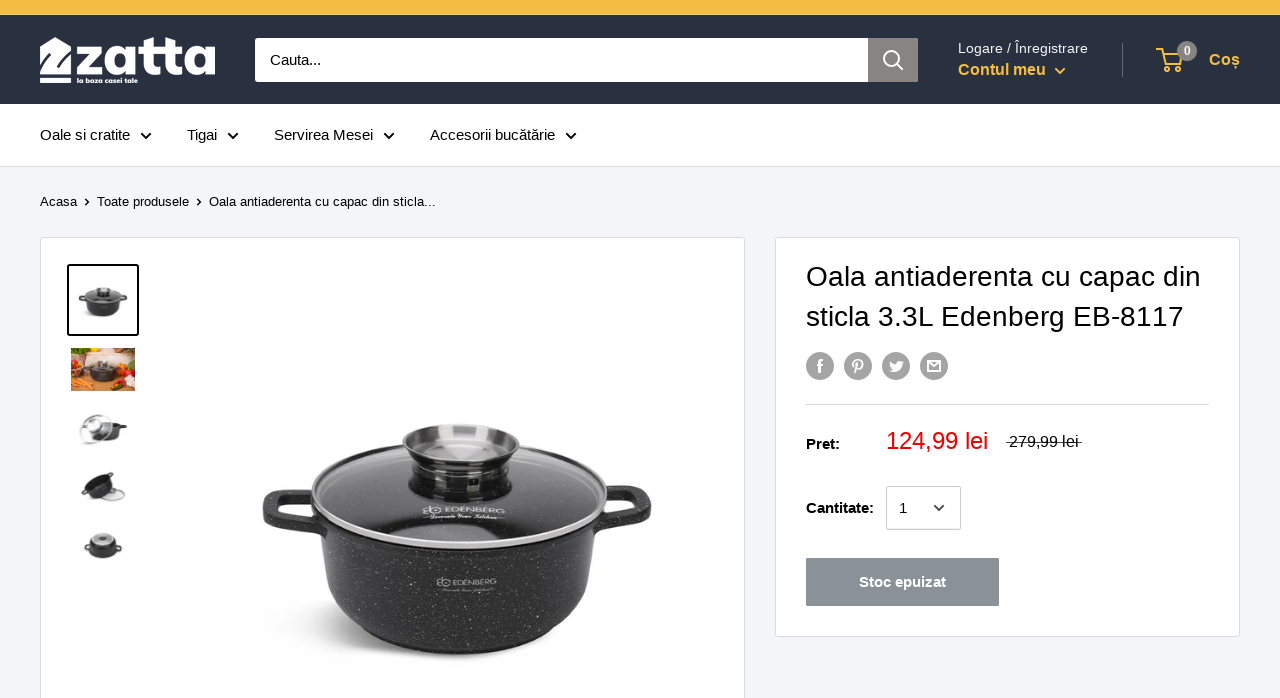

--- FILE ---
content_type: text/html; charset=utf-8
request_url: https://zatta.ro/products/oala-antiaderenta-cu-capac-din-sticla-3-3l-edenberg-eb-8117
body_size: 37643
content:
<!doctype html>

<html class="no-js" lang="ro-RO">
  <head>
    <meta name="p:domain_verify" content="b21fa320e7f05877b7c87765049be254"/>
    <meta name="google-site-verification" content="iQbK8kAcWUL3s1kkP7HZzqU5yBBE9WyPzyHtoBdaODw" />
    <meta name="facebook-domain-verification" content="okwd99oec6j49j5sd16rk893ei16zr" />
<script src="//zatta.ro/cdn/shop/t/2/assets/jquery.3.4.0.ets.js?v=26117515727588073361591101627" type="text/javascript"></script>

<script async src="https://www.googletagmanager.com/gtag/js?id=UA-166081224-1"></script>
    
    <meta charset="utf-8"> 
    <meta http-equiv="X-UA-Compatible" content="IE=edge,chrome=1">
    <meta name="viewport" content="width=device-width, initial-scale=1.0, height=device-height, minimum-scale=1.0, maximum-scale=1.0">
    <meta name="theme-color" content="#000000">
    <meta name="google-site-verification" content="NDwrZ8CKUBM5jUWCUFnAN3tg0XCBRUAPvXl1qN2WRkw" /><title>Oala antiaderenta cu capac din sticla 3.3L Edenberg EB-8117 &ndash; Zatta
</title><meta name="description" content="Oală antiaderentă cu capac din sticlă 3.3L, Edenberg EB-8117 Capacul din sticlă termorezistentă, este prevăzut cu orificiu pentru evacuarea aerului care permite eliminarea presiunii rezultate în urma procesului de fierbere. Caracteristici: Material: aluminiu presat; Acoperire: strat de ceramică-granit, antiaderent, făr"><link rel="canonical" href="https://zatta.ro/products/oala-antiaderenta-cu-capac-din-sticla-3-3l-edenberg-eb-8117"><link rel="shortcut icon" href="//zatta.ro/cdn/shop/files/icon-zatta_96x.png?v=1637440729" type="image/png"><link rel="preload" as="style" href="//zatta.ro/cdn/shop/t/2/assets/theme.scss.css?v=21580399031590717141759503407">

    <meta property="og:type" content="product">
  <meta property="og:title" content="Oala antiaderenta cu capac din sticla 3.3L Edenberg EB-8117"><meta property="og:image" content="http://zatta.ro/cdn/shop/products/EB-8117_1024x.png?v=1639488197">
    <meta property="og:image:secure_url" content="https://zatta.ro/cdn/shop/products/EB-8117_1024x.png?v=1639488197"><meta property="og:image" content="http://zatta.ro/cdn/shop/products/eb-8117_117_1024x.jpg?v=1639488197">
    <meta property="og:image:secure_url" content="https://zatta.ro/cdn/shop/products/eb-8117_117_1024x.jpg?v=1639488197"><meta property="og:image" content="http://zatta.ro/cdn/shop/products/eb-8116series-10_655_5f85f99d-b347-44c1-b949-22527ce1d156_1024x.jpg?v=1639488197">
    <meta property="og:image:secure_url" content="https://zatta.ro/cdn/shop/products/eb-8116series-10_655_5f85f99d-b347-44c1-b949-22527ce1d156_1024x.jpg?v=1639488197"><meta property="product:price:amount" content="124,99">
  <meta property="product:price:currency" content="RON"><meta property="og:description" content="Oală antiaderentă cu capac din sticlă 3.3L, Edenberg EB-8117 Capacul din sticlă termorezistentă, este prevăzut cu orificiu pentru evacuarea aerului care permite eliminarea presiunii rezultate în urma procesului de fierbere. Caracteristici: Material: aluminiu presat; Acoperire: strat de ceramică-granit, antiaderent, făr"><meta property="og:url" content="https://zatta.ro/products/oala-antiaderenta-cu-capac-din-sticla-3-3l-edenberg-eb-8117">
<meta property="og:site_name" content="Zatta"><meta name="twitter:card" content="summary"><meta name="twitter:title" content="Oala antiaderenta cu capac din sticla 3.3L Edenberg EB-8117">
  <meta name="twitter:description" content="Oală antiaderentă cu capac din sticlă 3.3L, Edenberg EB-8117
Capacul din sticlă termorezistentă, este prevăzut cu orificiu pentru evacuarea aerului care permite eliminarea presiunii rezultate în urma procesului de fierbere.
Caracteristici:

Material: aluminiu presat;

Acoperire: strat de ceramică-granit, antiaderent, fără PFOA;

Rezistent la zgârieturi și temperaturi ridicate;

Potrivit pentru toate sursele de căldură, inclusiv cu inducție;
Capacitate: 3,3l;
Diametru: 22cm;
">
  <meta name="twitter:image" content="https://zatta.ro/cdn/shop/products/EB-8117_600x600_crop_center.png?v=1639488197">
<link rel="preconnect" href="//fonts.shopifycdn.com">
    <link rel="dns-prefetch" href="//productreviews.shopifycdn.com">
    <link rel="dns-prefetch" href="//maps.googleapis.com">
    <link rel="dns-prefetch" href="//maps.gstatic.com">

  
	<script>
		!function (w, d, t) {
		  w.TiktokAnalyticsObject=t;var ttq=w[t]=w[t]||[];ttq.methods=["page","track","identify","instances","debug","on","off","once","ready","alias","group","enableCookie","disableCookie"],ttq.setAndDefer=function(t,e){t[e]=function(){t.push([e].concat(Array.prototype.slice.call(arguments,0)))}};for(var i=0;i<ttq.methods.length;i++)ttq.setAndDefer(ttq,ttq.methods[i]);ttq.instance=function(t){for(var e=ttq._i[t]||[],n=0;n<ttq.methods.length;n++
)ttq.setAndDefer(e,ttq.methods[n]);return e},ttq.load=function(e,n){var i="https://analytics.tiktok.com/i18n/pixel/events.js";ttq._i=ttq._i||{},ttq._i[e]=[],ttq._i[e]._u=i,ttq._t=ttq._t||{},ttq._t[e]=+new Date,ttq._o=ttq._o||{},ttq._o[e]=n||{};n=document.createElement("script");n.type="text/javascript",n.async=!0,n.src=i+"?sdkid="+e+"&lib="+t;e=document.getElementsByTagName("script")[0];e.parentNode.insertBefore(n,e)};
		
		  ttq.load('CDMJG3JC77UDCMKMA6F0');
		  ttq.page();
		}(window, document, 'ttq');
	</script>
	
  
    <script>window.performance && window.performance.mark && window.performance.mark('shopify.content_for_header.start');</script><meta name="google-site-verification" content="BL_nNgcoCJiW0pL-l83K-s3uZ2V-5QawtntnZ9cTk1g">
<meta name="google-site-verification" content="Vqlz5sEdGFs86Hma2HggW2BStmuKFpKkWHAy3QlF0fU">
<meta name="google-site-verification" content="kun513-WzQ8lUcDXTauhsLIUwQNuK30N-gjMPHFadR0">
<meta id="shopify-digital-wallet" name="shopify-digital-wallet" content="/40220033177/digital_wallets/dialog">
<link rel="alternate" type="application/json+oembed" href="https://zatta.ro/products/oala-antiaderenta-cu-capac-din-sticla-3-3l-edenberg-eb-8117.oembed">
<script async="async" src="/checkouts/internal/preloads.js?locale=ro-RO"></script>
<script id="shopify-features" type="application/json">{"accessToken":"693b30606f60953871562279ff7bfe70","betas":["rich-media-storefront-analytics"],"domain":"zatta.ro","predictiveSearch":true,"shopId":40220033177,"locale":"ro"}</script>
<script>var Shopify = Shopify || {};
Shopify.shop = "www-zatta-ro.myshopify.com";
Shopify.locale = "ro-RO";
Shopify.currency = {"active":"RON","rate":"1.0"};
Shopify.country = "RO";
Shopify.theme = {"name":"Zatta Romania - Updated - Dec 2022","id":100674470041,"schema_name":"Warehouse","schema_version":"1.8.2","theme_store_id":null,"role":"main"};
Shopify.theme.handle = "null";
Shopify.theme.style = {"id":null,"handle":null};
Shopify.cdnHost = "zatta.ro/cdn";
Shopify.routes = Shopify.routes || {};
Shopify.routes.root = "/";</script>
<script type="module">!function(o){(o.Shopify=o.Shopify||{}).modules=!0}(window);</script>
<script>!function(o){function n(){var o=[];function n(){o.push(Array.prototype.slice.apply(arguments))}return n.q=o,n}var t=o.Shopify=o.Shopify||{};t.loadFeatures=n(),t.autoloadFeatures=n()}(window);</script>
<script id="shop-js-analytics" type="application/json">{"pageType":"product"}</script>
<script defer="defer" async type="module" src="//zatta.ro/cdn/shopifycloud/shop-js/modules/v2/client.init-shop-cart-sync_BI2KwhBI.ro-RO.esm.js"></script>
<script defer="defer" async type="module" src="//zatta.ro/cdn/shopifycloud/shop-js/modules/v2/chunk.common_BrtGoHhw.esm.js"></script>
<script type="module">
  await import("//zatta.ro/cdn/shopifycloud/shop-js/modules/v2/client.init-shop-cart-sync_BI2KwhBI.ro-RO.esm.js");
await import("//zatta.ro/cdn/shopifycloud/shop-js/modules/v2/chunk.common_BrtGoHhw.esm.js");

  window.Shopify.SignInWithShop?.initShopCartSync?.({"fedCMEnabled":true,"windoidEnabled":true});

</script>
<script>(function() {
  var isLoaded = false;
  function asyncLoad() {
    if (isLoaded) return;
    isLoaded = true;
    var urls = ["https:\/\/formbuilder.hulkapps.com\/skeletopapp.js?shop=www-zatta-ro.myshopify.com","https:\/\/cdn.hextom.com\/js\/eventpromotionbar.js?shop=www-zatta-ro.myshopify.com"];
    for (var i = 0; i < urls.length; i++) {
      var s = document.createElement('script');
      s.type = 'text/javascript';
      s.async = true;
      s.src = urls[i];
      var x = document.getElementsByTagName('script')[0];
      x.parentNode.insertBefore(s, x);
    }
  };
  if(window.attachEvent) {
    window.attachEvent('onload', asyncLoad);
  } else {
    window.addEventListener('load', asyncLoad, false);
  }
})();</script>
<script id="__st">var __st={"a":40220033177,"offset":7200,"reqid":"622815a8-8cb6-4443-a315-6c1f6bced5e8-1765051940","pageurl":"zatta.ro\/products\/oala-antiaderenta-cu-capac-din-sticla-3-3l-edenberg-eb-8117","u":"0915bce51840","p":"product","rtyp":"product","rid":6927104376985};</script>
<script>window.ShopifyPaypalV4VisibilityTracking = true;</script>
<script id="captcha-bootstrap">!function(){'use strict';const t='contact',e='account',n='new_comment',o=[[t,t],['blogs',n],['comments',n],[t,'customer']],c=[[e,'customer_login'],[e,'guest_login'],[e,'recover_customer_password'],[e,'create_customer']],r=t=>t.map((([t,e])=>`form[action*='/${t}']:not([data-nocaptcha='true']) input[name='form_type'][value='${e}']`)).join(','),a=t=>()=>t?[...document.querySelectorAll(t)].map((t=>t.form)):[];function s(){const t=[...o],e=r(t);return a(e)}const i='password',u='form_key',d=['recaptcha-v3-token','g-recaptcha-response','h-captcha-response',i],f=()=>{try{return window.sessionStorage}catch{return}},m='__shopify_v',_=t=>t.elements[u];function p(t,e,n=!1){try{const o=window.sessionStorage,c=JSON.parse(o.getItem(e)),{data:r}=function(t){const{data:e,action:n}=t;return t[m]||n?{data:e,action:n}:{data:t,action:n}}(c);for(const[e,n]of Object.entries(r))t.elements[e]&&(t.elements[e].value=n);n&&o.removeItem(e)}catch(o){console.error('form repopulation failed',{error:o})}}const l='form_type',E='cptcha';function T(t){t.dataset[E]=!0}const w=window,h=w.document,L='Shopify',v='ce_forms',y='captcha';let A=!1;((t,e)=>{const n=(g='f06e6c50-85a8-45c8-87d0-21a2b65856fe',I='https://cdn.shopify.com/shopifycloud/storefront-forms-hcaptcha/ce_storefront_forms_captcha_hcaptcha.v1.5.2.iife.js',D={infoText:'Protejat prin hCaptcha',privacyText:'Confidențialitate',termsText:'Condiții'},(t,e,n)=>{const o=w[L][v],c=o.bindForm;if(c)return c(t,g,e,D).then(n);var r;o.q.push([[t,g,e,D],n]),r=I,A||(h.body.append(Object.assign(h.createElement('script'),{id:'captcha-provider',async:!0,src:r})),A=!0)});var g,I,D;w[L]=w[L]||{},w[L][v]=w[L][v]||{},w[L][v].q=[],w[L][y]=w[L][y]||{},w[L][y].protect=function(t,e){n(t,void 0,e),T(t)},Object.freeze(w[L][y]),function(t,e,n,w,h,L){const[v,y,A,g]=function(t,e,n){const i=e?o:[],u=t?c:[],d=[...i,...u],f=r(d),m=r(i),_=r(d.filter((([t,e])=>n.includes(e))));return[a(f),a(m),a(_),s()]}(w,h,L),I=t=>{const e=t.target;return e instanceof HTMLFormElement?e:e&&e.form},D=t=>v().includes(t);t.addEventListener('submit',(t=>{const e=I(t);if(!e)return;const n=D(e)&&!e.dataset.hcaptchaBound&&!e.dataset.recaptchaBound,o=_(e),c=g().includes(e)&&(!o||!o.value);(n||c)&&t.preventDefault(),c&&!n&&(function(t){try{if(!f())return;!function(t){const e=f();if(!e)return;const n=_(t);if(!n)return;const o=n.value;o&&e.removeItem(o)}(t);const e=Array.from(Array(32),(()=>Math.random().toString(36)[2])).join('');!function(t,e){_(t)||t.append(Object.assign(document.createElement('input'),{type:'hidden',name:u})),t.elements[u].value=e}(t,e),function(t,e){const n=f();if(!n)return;const o=[...t.querySelectorAll(`input[type='${i}']`)].map((({name:t})=>t)),c=[...d,...o],r={};for(const[a,s]of new FormData(t).entries())c.includes(a)||(r[a]=s);n.setItem(e,JSON.stringify({[m]:1,action:t.action,data:r}))}(t,e)}catch(e){console.error('failed to persist form',e)}}(e),e.submit())}));const S=(t,e)=>{t&&!t.dataset[E]&&(n(t,e.some((e=>e===t))),T(t))};for(const o of['focusin','change'])t.addEventListener(o,(t=>{const e=I(t);D(e)&&S(e,y())}));const B=e.get('form_key'),M=e.get(l),P=B&&M;t.addEventListener('DOMContentLoaded',(()=>{const t=y();if(P)for(const e of t)e.elements[l].value===M&&p(e,B);[...new Set([...A(),...v().filter((t=>'true'===t.dataset.shopifyCaptcha))])].forEach((e=>S(e,t)))}))}(h,new URLSearchParams(w.location.search),n,t,e,['guest_login'])})(!0,!0)}();</script>
<script integrity="sha256-52AcMU7V7pcBOXWImdc/TAGTFKeNjmkeM1Pvks/DTgc=" data-source-attribution="shopify.loadfeatures" defer="defer" src="//zatta.ro/cdn/shopifycloud/storefront/assets/storefront/load_feature-81c60534.js" crossorigin="anonymous"></script>
<script data-source-attribution="shopify.dynamic_checkout.dynamic.init">var Shopify=Shopify||{};Shopify.PaymentButton=Shopify.PaymentButton||{isStorefrontPortableWallets:!0,init:function(){window.Shopify.PaymentButton.init=function(){};var t=document.createElement("script");t.src="https://zatta.ro/cdn/shopifycloud/portable-wallets/latest/portable-wallets.ro.js",t.type="module",document.head.appendChild(t)}};
</script>
<script data-source-attribution="shopify.dynamic_checkout.buyer_consent">
  function portableWalletsHideBuyerConsent(e){var t=document.getElementById("shopify-buyer-consent"),n=document.getElementById("shopify-subscription-policy-button");t&&n&&(t.classList.add("hidden"),t.setAttribute("aria-hidden","true"),n.removeEventListener("click",e))}function portableWalletsShowBuyerConsent(e){var t=document.getElementById("shopify-buyer-consent"),n=document.getElementById("shopify-subscription-policy-button");t&&n&&(t.classList.remove("hidden"),t.removeAttribute("aria-hidden"),n.addEventListener("click",e))}window.Shopify?.PaymentButton&&(window.Shopify.PaymentButton.hideBuyerConsent=portableWalletsHideBuyerConsent,window.Shopify.PaymentButton.showBuyerConsent=portableWalletsShowBuyerConsent);
</script>
<script>
  function portableWalletsCleanup(e){e&&e.src&&console.error("Failed to load portable wallets script "+e.src);var t=document.querySelectorAll("shopify-accelerated-checkout .shopify-payment-button__skeleton, shopify-accelerated-checkout-cart .wallet-cart-button__skeleton"),e=document.getElementById("shopify-buyer-consent");for(let e=0;e<t.length;e++)t[e].remove();e&&e.remove()}function portableWalletsNotLoadedAsModule(e){e instanceof ErrorEvent&&"string"==typeof e.message&&e.message.includes("import.meta")&&"string"==typeof e.filename&&e.filename.includes("portable-wallets")&&(window.removeEventListener("error",portableWalletsNotLoadedAsModule),window.Shopify.PaymentButton.failedToLoad=e,"loading"===document.readyState?document.addEventListener("DOMContentLoaded",window.Shopify.PaymentButton.init):window.Shopify.PaymentButton.init())}window.addEventListener("error",portableWalletsNotLoadedAsModule);
</script>

<script type="module" src="https://zatta.ro/cdn/shopifycloud/portable-wallets/latest/portable-wallets.ro.js" onError="portableWalletsCleanup(this)" crossorigin="anonymous"></script>
<script nomodule>
  document.addEventListener("DOMContentLoaded", portableWalletsCleanup);
</script>

<script id='scb4127' type='text/javascript' async='' src='https://zatta.ro/cdn/shopifycloud/privacy-banner/storefront-banner.js'></script><link id="shopify-accelerated-checkout-styles" rel="stylesheet" media="screen" href="https://zatta.ro/cdn/shopifycloud/portable-wallets/latest/accelerated-checkout-backwards-compat.css" crossorigin="anonymous">
<style id="shopify-accelerated-checkout-cart">
        #shopify-buyer-consent {
  margin-top: 1em;
  display: inline-block;
  width: 100%;
}

#shopify-buyer-consent.hidden {
  display: none;
}

#shopify-subscription-policy-button {
  background: none;
  border: none;
  padding: 0;
  text-decoration: underline;
  font-size: inherit;
  cursor: pointer;
}

#shopify-subscription-policy-button::before {
  box-shadow: none;
}

      </style>

<script>window.performance && window.performance.mark && window.performance.mark('shopify.content_for_header.end');</script>

    
  <script type="application/ld+json">
  {
    "@context": "http://schema.org",
    "@type": "Product",
    "offers": [{
          "@type": "Offer",
          "name": "Default Title",
          "availability":"https://schema.org/OutOfStock",
          "price": 124.99,
          "priceCurrency": "RON",
          "priceValidUntil": "2025-12-16","sku": "EB-8117","url": "/products/oala-antiaderenta-cu-capac-din-sticla-3-3l-edenberg-eb-8117/products/oala-antiaderenta-cu-capac-din-sticla-3-3l-edenberg-eb-8117?variant=40627205243033"
        }
],
    "brand": {
      "name": "Edenberg"
    },
    "name": "Oala antiaderenta cu capac din sticla 3.3L Edenberg EB-8117",
    "description": "Oală antiaderentă cu capac din sticlă 3.3L, Edenberg EB-8117\nCapacul din sticlă termorezistentă, este prevăzut cu orificiu pentru evacuarea aerului care permite eliminarea presiunii rezultate în urma procesului de fierbere.\nCaracteristici:\n\nMaterial: aluminiu presat;\n\nAcoperire: strat de ceramică-granit, antiaderent, fără PFOA;\n\nRezistent la zgârieturi și temperaturi ridicate;\n\nPotrivit pentru toate sursele de căldură, inclusiv cu inducție;\nCapacitate: 3,3l;\nDiametru: 22cm;\n",
    "category": "Oala aluminiu presat",
    "url": "/products/oala-antiaderenta-cu-capac-din-sticla-3-3l-edenberg-eb-8117/products/oala-antiaderenta-cu-capac-din-sticla-3-3l-edenberg-eb-8117",
    "sku": "EB-8117",
    "image": {
      "@type": "ImageObject",
      "url": "https://zatta.ro/cdn/shop/products/EB-8117_1024x.png?v=1639488197",
      "image": "https://zatta.ro/cdn/shop/products/EB-8117_1024x.png?v=1639488197",
      "name": "Oala antiaderenta cu capac din sticla 3.3L Edenberg EB-8117",
      "width": "1024",
      "height": "1024"
    }
  }
  </script>



  <script type="application/ld+json">
  {
    "@context": "http://schema.org",
    "@type": "BreadcrumbList",
  "itemListElement": [{
      "@type": "ListItem",
      "position": 1,
      "name": "Acasa",
      "item": "https://zatta.ro"
    },{
          "@type": "ListItem",
          "position": 2,
          "name": "Oala antiaderenta cu capac din sticla 3.3L Edenberg EB-8117",
          "item": "https://zatta.ro/products/oala-antiaderenta-cu-capac-din-sticla-3-3l-edenberg-eb-8117"
        }]
  }
  </script>


    <script>
      // This allows to expose several variables to the global scope, to be used in scripts
      window.theme = {
        pageType: "product",
        cartCount: 0,
        moneyFormat: "{{amount_with_comma_separator}} lei",
        moneyWithCurrencyFormat: "{{amount_with_comma_separator}} lei RON",
        showDiscount: false,
        discountMode: "saving",
        searchMode: "product,article",
        cartType: "drawer"
      };

      window.routes = {
        rootUrl: "\/",
        cartUrl: "\/cart",
        cartAddUrl: "\/cart\/add",
        cartChangeUrl: "\/cart\/change",
        searchUrl: "\/search",
        productRecommendationsUrl: "\/recommendations\/products"
      };

      window.languages = {
        collectionOnSaleLabel: "Redus de BLACK FRIDAY",
        productFormUnavailable: "Indisponibil",
        productFormAddToCart: "Adauga in cos",
        productFormSoldOut: "Stoc epuizat",
        shippingEstimatorNoResults: "Nu s-a găsit nicio livrare pentru adresa dvs.\n\n",
        shippingEstimatorOneResult: "Există o rată de expediere pentru adresa dvs.:",
        shippingEstimatorMultipleResults: "Există {{count}} rate de expediere pentru adresa dvs.:",
        shippingEstimatorErrors: "Există câteva erori:"
      };

      window.lazySizesConfig = {
        loadHidden: false,
        hFac: 0.8,
        expFactor: 3,
        customMedia: {
          '--phone': '(max-width: 640px)',
          '--tablet': '(min-width: 641px) and (max-width: 1023px)',
          '--lap': '(min-width: 1024px)'
        }
      };

      document.documentElement.className = document.documentElement.className.replace('no-js', 'js');
    </script>

    <script src="//zatta.ro/cdn/shop/t/2/assets/lazysizes.min.js?v=38423348123636194381591101627" async></script><script src="//polyfill-fastly.net/v3/polyfill.min.js?unknown=polyfill&features=fetch,Element.prototype.closest,Element.prototype.matches,Element.prototype.remove,Element.prototype.classList,Array.prototype.includes,Array.prototype.fill,String.prototype.includes,String.prototype.padStart,Object.assign,CustomEvent,Intl,URL,DOMTokenList,IntersectionObserver,IntersectionObserverEntry" defer></script>
    <script src="//zatta.ro/cdn/shop/t/2/assets/libs.min.js?v=141095812039519903031591101627" defer></script>
    <script src="//zatta.ro/cdn/shop/t/2/assets/theme.min.js?v=33148095092120961371591101631" defer></script>
    <script src="//zatta.ro/cdn/shop/t/2/assets/custom.js?v=90373254691674712701591101622" defer></script>

    <link rel="stylesheet" href="//zatta.ro/cdn/shop/t/2/assets/theme.scss.css?v=21580399031590717141759503407">

    <script>
      (function () {
        window.onpageshow = function() {
          // We force re-freshing the cart content onpageshow, as most browsers will serve a cache copy when hitting the
          // back button, which cause staled data
          document.documentElement.dispatchEvent(new CustomEvent('cart:refresh', {
            bubbles: true
          }));
        };
      })();
    </script>
  <!-- "snippets/sca-quick-view-init.liquid" was not rendered, the associated app was uninstalled -->
   <link href="//zatta.ro/cdn/shop/t/2/assets/scm-product-label.css?v=48058496397791814391591101630" rel="stylesheet" type="text/css" media="all" />


<script>
if ((typeof SECOMAPP) == 'undefined') {
    var SECOMAPP = {};
}
if ((typeof SECOMAPP.pl) == 'undefined') {
    SECOMAPP.pl = {};
}








SECOMAPP.page = 'product';
SECOMAPP.pl.product = {
    id: 6927104376985,
    published_at: "2024-04-09 16:26:02 +0300",
    price: 12499, 
    compare_at_price: 27999,  
    tags: ["Brand_Edenberg","Bucatarie","Capacitate_1-4 L","Culoare_Negru","Material_Aluminiu presat","Numar piese_Sub 5","Oalecratite","picurator","Tip produs_Oala","Tip_Cu capac"], 
    variants: [  {
        id: 40627205243033,
        price: 12499 ,
        compare_at_price: 27999  ,
        inventory_quantity: 0  ,
        inventory_management: 'shopify'  ,
        weight: 1480  ,
        sku: 'EB-8117'  } 
        
    ],
    collections: [  202982195353,  203158323353,  278293282969,  291411984537,  202982359193,  296085258393,  297273262233,  297942876313,  291836395673,  296084242585,  ]
};
</script>



    
         <script src="//zatta.ro/cdn/shop/t/2/assets/scm-product-label.js?v=72122479519346997191591101644" type="text/javascript"></script>
    

    <script src="https://kit.fontawesome.com/f7cf0a6419.js"></script>
<link rel="stylesheet" href="//zatta.ro/cdn/shop/t/2/assets/ets_megamenu.css?v=38421650178292304991591101623" />
<script id="etsMMNavigator">
  var ETS_MM_MONEY_FORMAT = "{{amount_with_comma_separator}} lei";
  var ETS_MM_LINK_LIST = [{id: "main-menu", title: "Meniu", items: ["/collections/bucatarie-servire","/collections/decoratiuni","/collections/lenjerii-de-pat-1","/collections/electrocasnice","/collections/fashion",]},{id: "footer", title: "Informatii utile", items: ["/pages/despre-noi","/pages/cum-comand","/pages/politica-de-retur","/pages/termeni-si-conditii","/pages/contacteaza-ne",]},{id: "345089278105-child-b59daac190282adb1bd6219170df2f87-legacy-haine", title: "Haine", items: ["/collections/rochii","/collections/salopete","/collections/seturi","/collections/costume","/collections/compleu",]},{id: "345387434137-child-8dfcd8cc0da5d63e65b3ed5b1f65ea0d-legacy-bucatarie", title: "Bucatarie", items: ["/collections/oale-si-cratite","/collections/ibrice-si-ceainice","/collections/tigai","/collections/tavi-copt","/collections/cutite-si-seturi-de-cutite","/collections/cutii-de-paine-1","/collections/ustensile-gatit","/collections/termosuri-si-cani-termos","/collections/accesorii-bucatarie","/collections/accesorii-si-piese-diverse","/collections/set-condimente","/collections/menaj","/collections/chiuvete-bucatarie",]},{id: "345405030553-child-33d5194bdd7a9bdeb865e56b066c3c83-legacy-electrocasnice", title: "Electrocasnice", items: ["/collections/blendere-tocatoare","/collections/storcatoare","/collections/sandwich-maker","/collections/fierbatoare-si-cani-electrice","/collections/aparate-accesorii-ingrijire-personala","/collections/fiare-statii-aparate-de-calcat-cu-abur",]},{id: "brand-uri-disponibile", title: "Brand-uri disponibile", items: ["/collections/abc","/collections/ajax","/collections/always","/collections/aquafresh","/collections/biocarpet","/collections/blend-a-med","/collections/bonux","/collections/calgon","/collections/cif","/collections/cilit-bang","/collections/clear","/collections/coccolino","/collections/colgate","/collections/dalin","/collections/dero","/collections/discreet","/collections/domestos","/collections/duru","/collections/edenberg","/collections/elseve","/collections/fa","/collections/fairy","/collections/farmec","/collections/garnier","/collections/gillette","/collections/head-shoulders","/collections/johnsons-baby","/collections/kenex","/collections/lenor","/collections/listerine","/collections/loncolor","/collections/londa","/collections/mennen-speed-stick","/collections/mr-muscle","/collections/mr-proper","/collections/nivea","/collections/nufar","/collections/ob","/collections/omo","/collections/palette","/collections/protex","/collections/palmolive","/collections/pantene","/collections/parodontax","/collections/persil","/collections/perwoll","/collections/pronto","/collections/pufies","/collections/pur","/collections/rexona","/collections/rivex","/collections/sano","/collections/savex","/collections/schwarzkopf","/collections/semana","/collections/seni","/collections/sensodyne","/collections/silan","/collections/syoss","/collections/taft","/collections/tide","/collections/triumf","/collections/vanish","/collections/wash-go","/collections/wella","/collections/zewa","/collections/zilan","/collections/adler",]},{id: "345737396377-child-f3a99f419289f7a5880cc5d4e68b66a3-legacy-vesela-pentru-masa-si-tacamuri", title: "Vesela pentru masa si tacamuri", items: ["/collections/vesela","/collections/supiere","/collections/cani-si-cesti","/collections/pahare","/collections/tacamuri-si-seturi","/collections/tavi-decorative-si-servire",]},{id: "mega-menu", title: "Mega Menu", items: ["/collections/bucatarie-servire","/collections/servirea-mesei",]},{id: "448387580057-child-de7c504cae40a707c7e889e26a13ed0e-legacy-bucatarie", title: "Bucatarie", items: ["/collections/vase-pentru-gatit","/collections/tigai","/collections/ibrice-si-ceainice","/collections/cutite-si-tacamuri","/collections/depozitare-si-organizare","/collections/pachete-promotionale-oale-si-cratite",]},{id: "448387743897-child-123a7d80960d7f072d32236ff36aee14-legacy-vase-pentru-gatit", title: "Vase pentru gatit", items: ["/collections/oale-aluminiu-presat","/collections/oale-inox","/collections/oale-email","/collections/vase-de-gatit-la-aburi","/collections/oale-sub-presiune",]},{id: "448388137113-child-cafa9bd613864abdf90a9e552411eb67-legacy-tigai", title: "Tigai", items: ["/collections/tigai-universale","/collections/tigai-grill","/collections/tigai-wok","/collections/tigai-pentru-clatite-1","/collections/tigai-duble",]},{id: "448388333721-child-ae20648929ff59819c37ab887682d640-legacy-ibrice-si-ceainice", title: "Ibrice si ceainice", items: ["/collections/ceainice-inox","/collections/ceainice-email","/collections/ibrice",]},{id: "448388464793-child-7c855e7520814b38bc1b737de6af7255-legacy-cutite-si-tacamuri", title: "Cutite si tacamuri", items: ["/collections/cutite-si-seturi","/collections/tacamuri-si-seturi-1",]},{id: "448388628633-child-cc05b7f9f17dd02b67bec9ec002b13ed-legacy-depozitare-si-organizare", title: "Depozitare si organizare", items: ["/collections/cutii-de-paine","/collections/scurgator-vase","/collections/recipiente","/collections/termosuri-si-cani-termos","/collections/accesorii-diverse",]},{id: "448388858009-child-5c544a44906597eec5f6925de0478cc5-legacy-servirea-mesei", title: "Servirea Mesei", items: ["/collections/seturi-de-farfurii","/collections/farfurii","/collections/supiere-1","/collections/cutite-si-tacamuri","/collections/cani-si-cesti-1","/collections/pahare-1","/collections/boluri","/collections/tavi-si-platouri",]},{id: "448388989081-child-5b52971b896eb1881781938b87c0c56c-legacy-cutite-si-tacamuri", title: "Cutite si tacamuri", items: ["/collections/cutite-si-seturi","/collections/tacamuri-si-seturi-1",]},{id: "menu-2", title: "Zatta Romania 1.0", items: ["/collections/vase-pentru-gatit","/collections/tigai","/collections/servirea-mesei","/collections/cutite-si-tacamuri","/collections/ibrice-si-ceainice","/collections/accesorii-de-bucatarie","/collections/pachete-promotionale-oale-si-cratite",]},{id: "448390594713-child-eb03d3767fb41dc4b6a800419acc020e-legacy-vase-pentru-gatit", title: "Vase pentru gatit", items: ["/collections/oale-aluminiu-presat","/collections/oale-inox","/collections/vase-de-gatit-la-aburi","/collections/oale-sub-presiune","/collections/oale-email","/collections/cratite-pentru-cuptor","/collections/tavi-de-copt","/collections/vase-pentru-cuptor-1",]},{id: "448390922393-child-f2ce72b68f01174d66483da118d2c4a9-legacy-tigai", title: "Tigai", items: ["/collections/tigai-universale","/collections/tigai-grill","/collections/tigai-wok","/collections/tigai-pentru-clatite-1","/collections/tigai-duble",]},{id: "448391151769-child-c9542dbe3b8a3e09ea5405ece300a790-legacy-ibrice-si-ceainice", title: "Ibrice si ceainice", items: ["/collections/ceainice-inox","/collections/ceainice-email","/collections/ibrice",]},{id: "448391282841-child-1b04e0883bc1fc789bbc8bcd2523f5c1-legacy-cutite-si-tacamuri", title: "Cutite si tacamuri", items: ["/collections/cutite-si-seturi","/collections/tacamuri-si-seturi-1",]},{id: "448391643289-child-f9b410fc67d37c711779cbe277bceccd-legacy-servirea-mesei", title: "Servirea Mesei", items: ["/collections/seturi-de-farfurii","/collections/farfurii","/collections/supiere-1","/collections/boluri","/collections/tavi-si-platouri","/collections/cani-si-cesti-1","/collections/pahare-1",]},{id: "vase-pentru-gatit", title: "Vase pentru gatit", items: ["/collections/vase-pentru-gatit",]},{id: "448448528537-child-794f3c144022b2a04d2684cd4806838a-legacy-vase-pentru-gatit", title: "Vase pentru gatit", items: ["/collections/oale-aluminiu-presat","/collections/oale-inox","/collections/cratite-pentru-cuptor","/collections/tavi-de-copt","/collections/vase-de-gatit-la-aburi","/collections/oale-email","/collections/vase-pentru-cuptor-1","/collections/oale-sub-presiune",]},{id: "tigai", title: "Tigai", items: ["/collections/tigai",]},{id: "448450298009-child-b352b6ccb869988f6b27550d384381e9-legacy-tigai", title: "Tigai", items: ["/collections/tigai-universale","/collections/tigai-grill","/collections/tigai-pentru-clatite-1","/collections/tigai-wok","/collections/tigai-duble",]},{id: "ibrice-si-ceainice", title: "Ibrice si ceainice", items: ["/collections/ibrice-si-ceainice",]},{id: "448450494617-child-9ebbfc1f0c2e4f12888dbc9ab9eb1a77-legacy-ibrice-si-ceainice", title: "Ibrice si ceainice", items: ["/collections/ceainice-inox","/collections/ceainice-email","/collections/ibrice",]},{id: "cutite-si-tacamuri", title: "Cutite si tacamuri", items: ["/collections/cutite-si-tacamuri",]},{id: "448450625689-child-85437e108b7a2767a12d4ae416327996-legacy-cutite-si-tacamuri", title: "Cutite si tacamuri", items: ["/collections/cutite-si-seturi","/collections/tacamuri-si-seturi-1",]},{id: "depozitare-si-organizare", title: "Depozitare si organizare", items: ["/collections/depozitare-si-organizare",]},{id: "448642252953-child-a5c64bfe19b2636ae3489f4835947aca-legacy-depozitare-si-organizare", title: "Depozitare si organizare", items: ["/collections/cutii-de-paine","/collections/scurgator-vase","/collections/recipiente","/collections/termosuri-si-cani-termos","/collections/accesorii-diverse",]},{id: "servirea-mesei", title: "Servirea mesei", items: ["/collections/servirea-mesei",]},{id: "448642711705-child-f283b177248eca09d7d927ace3238624-legacy-servirea-mesei", title: "Servirea Mesei", items: ["/collections/seturi-de-farfurii","/collections/farfurii","/collections/supiere-1","/collections/boluri","/collections/tavi-si-platouri","/collections/cani-si-cesti-1","/collections/pahare-1",]},{id: "accesorii-si-ustensile-bucatarie", title: "Accesorii bucatarie", items: ["/collections/accesorii-de-bucatarie",]},{id: "448657916057-child-616cb01fce8e2bf55208a74b04cc9af7-legacy-accesorii-bucatarie", title: "Accesorii bucatarie", items: ["/collections/ustensile-de-gatit","/collections/blaturi-si-tocatoare","/collections/accesorii-pentru-bucatarie","/collections/cutii-alimente","/collections/ustensile-taiat-tocat-si-curatat",]},{id: "449357611161-child-3f5e5fb0b636e9f9df17b3d44f34da51-legacy-accesorii-bucatarie", title: "Accesorii bucatarie", items: ["/collections/accesorii-de-bucatarie","/collections/depozitare-si-organizare",]},{id: "449357643929-child-5237224e78774dde05077aa0c27a8e48-legacy-accesorii-bucatarie", title: "Accesorii bucatarie", items: ["/collections/ustensile-de-gatit","/collections/blaturi-si-tocatoare","/collections/accesorii-pentru-bucatarie","/collections/cutii-alimente","/collections/ustensile-taiat-tocat-si-curatat",]},{id: "448391381145-child-c0ea12d9ece45c7488f0d40cce07b6b3-legacy-depozitare-si-organizare", title: "Depozitare si organizare", items: ["/collections/cutii-de-paine","/collections/scurgator-vase","/collections/recipiente","/collections/termosuri-si-cani-termos","/collections/accesorii-diverse",]},{id: "pentru-gatit", title: "Meniu principal", items: ["/collections/pentru-gatit","/collections/tigai","/collections/servirea-mesei","/collections/accesorii-de-bucatarie",]},{id: "449498972313-child-55034397b14e71ddfe2e1e5a17cdd2a5-legacy-oale-si-cratite", title: "Oale si cratite", items: ["/collections/vase-pentru-gatit","/collections/oale-aluminiu-presat","/collections/oale-inox","/collections/cratite-pentru-cuptor","/collections/tavi-de-copt","/collections/vase-pentru-cuptor-1","/collections/vase-de-gatit-la-aburi","/collections/oale-email","/collections/oale-sub-presiune",]},{id: "449500709017-child-663eeb74ebf3642cbf5cea6a5a94105f-legacy-servirea-mesei", title: "Servirea Mesei", items: ["/collections/vesela","/collections/cutite-si-tacamuri","/collections/servire-bauturi",]},{id: "449500741785-child-5fc9feae377647365d67ccbfc1067e58-legacy-vesela", title: "Vesela", items: ["/collections/vesela","/collections/seturi-de-farfurii","/collections/supiere-1","/collections/boluri","/collections/tavi-si-platouri",]},{id: "449500938393-child-0b588bdbfbea08508d5311338314f150-legacy-cutite-si-tacamuri", title: "Cutite si tacamuri", items: ["/collections/cutite-si-tacamuri","/collections/cutite-si-seturi","/collections/tacamuri-si-seturi-1",]},{id: "449501036697-child-066f985a302fab11a950912da76c0f2f-legacy-servire-bauturi", title: "Servire bauturi", items: ["/collections/servire-bauturi","/collections/ibrice-si-ceainice","/collections/cani-si-cesti-1","/collections/pahare-1","/collections/termosuri-si-cani-termos",]},{id: "449501167769-child-8d4e862f043adb9bbe73b652feacdbd1-legacy-accesorii-bucatarie", title: "Accesorii bucătărie", items: ["/collections/aparate-de-cafea","/collections/ustensile-de-gatit","/collections/blaturi-si-tocatoare","/collections/accesorii-pentru-bucatarie","/collections/ustensile-taiat-tocat-si-curatat","/collections/cutii-de-paine","/collections/cutii-alimente","/collections/scurgator-vase","/collections/recipiente","/collections/accesorii-diverse",]},{id: "meniu", title: "MENIU", items: ["/collections/pentru-gatit","/collections/servirea-mesei","/collections/accesorii-de-bucatarie","/collections/electrocasnice-pentru-bucatarie","/collections/casa-gradina-bricolaj","/collections/ingrijire-personala","/collections/fashion",]},{id: "449503232153-child-a01d150bcc733251d5004ccd3356e453-legacy-vase-pentru-gatit", title: "Vase pentru gatit", items: ["/collections/oale-aluminiu-presat","/collections/oale-inox","/collections/oale-email","/collections/oale-sub-presiune","/collections/cratite-pentru-cuptor","/collections/tavi-de-copt","/collections/vase-pentru-cuptor-1","/collections/vase-de-gatit-la-aburi",]},{id: "449503527065-child-b59c3dc0d0ed9b19e0e2dd5ff3fa648c-legacy-servirea-mesei", title: "Servirea Mesei", items: ["/collections/tigai-universale","/collections/tigai-grill","/collections/tigai-wok","/collections/tigai-pentru-clatite-1","/collections/tigai-duble",]},{id: "449503723673-child-8c6b1972802dc259688ea5d070c95282-legacy-accesorii-bucatarie", title: "Accesorii bucatarie", items: ["/collections/seturi-de-farfurii","/collections/farfurii","/collections/supiere-1","/collections/boluri","/collections/tavi-si-platouri",]},{id: "449503920281-child-e644e420739663ac623faf1e1df22720-legacy-electrocasnice-pentru-bucatarie", title: "Electrocasnice pentru bucatarie", items: ["/collections/cutite-si-seturi","/collections/tacamuri-si-seturi-1",]},{id: "449504018585-child-26fb4aea20809cff31204cf1706eb0a1-legacy-casa-gradina-bricolaj", title: "Casa, Gradina & Bricolaj", items: ["/collections/ibrice-si-ceainice","/collections/cani-si-cesti-1","/collections/pahare-1","/collections/termosuri-si-cani-termos",]},{id: "449504182425-child-2a947b06ddd8de77fa28f0325d255f37-legacy-ingrijire-personala", title: "Ingrijire personala", items: ["/collections/ustensile-de-gatit","/collections/blaturi-si-tocatoare","/collections/ustensile-taiat-tocat-si-curatat","/collections/accesorii-pentru-bucatarie",]},{id: "449504346265-child-2ea9ed28a3464c34daef58303527366f-legacy-haine", title: "Haine", items: ["/collections/cutii-de-paine","/collections/cutii-alimente","/collections/scurgator-vase","/collections/recipiente","/collections/accesorii-diverse",]},{id: "customer-account-main-menu", title: "Customer account main menu", items: ["/","https://shopify.com/40220033177/account/orders?locale=ro-RO&region_country=RO",]},{id: "449499299993-child-33302f7e0b013e75596e30c82d8a5645-legacy-tigai", title: "Tigai", items: ["/collections/tigai","/collections/tigai-universale","/collections/tigai-grill","/collections/tigai-wok","/collections/tigai-pentru-clatite-1","/collections/tigai-duble",]},];
</script>

<script src="//zatta.ro/cdn/shop/t/2/assets/ets_megamenu_config.js?v=109958066260236210941591101624" type="text/javascript"></script>
<script src="//zatta.ro/cdn/shop/t/2/assets/ets_megamenu.js?v=130063412530395019951591101623" type="text/javascript"></script>

    

  <link href="https://monorail-edge.shopifysvc.com" rel="dns-prefetch">
<script>(function(){if ("sendBeacon" in navigator && "performance" in window) {try {var session_token_from_headers = performance.getEntriesByType('navigation')[0].serverTiming.find(x => x.name == '_s').description;} catch {var session_token_from_headers = undefined;}var session_cookie_matches = document.cookie.match(/_shopify_s=([^;]*)/);var session_token_from_cookie = session_cookie_matches && session_cookie_matches.length === 2 ? session_cookie_matches[1] : "";var session_token = session_token_from_headers || session_token_from_cookie || "";function handle_abandonment_event(e) {var entries = performance.getEntries().filter(function(entry) {return /monorail-edge.shopifysvc.com/.test(entry.name);});if (!window.abandonment_tracked && entries.length === 0) {window.abandonment_tracked = true;var currentMs = Date.now();var navigation_start = performance.timing.navigationStart;var payload = {shop_id: 40220033177,url: window.location.href,navigation_start,duration: currentMs - navigation_start,session_token,page_type: "product"};window.navigator.sendBeacon("https://monorail-edge.shopifysvc.com/v1/produce", JSON.stringify({schema_id: "online_store_buyer_site_abandonment/1.1",payload: payload,metadata: {event_created_at_ms: currentMs,event_sent_at_ms: currentMs}}));}}window.addEventListener('pagehide', handle_abandonment_event);}}());</script>
<script id="web-pixels-manager-setup">(function e(e,d,r,n,o){if(void 0===o&&(o={}),!Boolean(null===(a=null===(i=window.Shopify)||void 0===i?void 0:i.analytics)||void 0===a?void 0:a.replayQueue)){var i,a;window.Shopify=window.Shopify||{};var t=window.Shopify;t.analytics=t.analytics||{};var s=t.analytics;s.replayQueue=[],s.publish=function(e,d,r){return s.replayQueue.push([e,d,r]),!0};try{self.performance.mark("wpm:start")}catch(e){}var l=function(){var e={modern:/Edge?\/(1{2}[4-9]|1[2-9]\d|[2-9]\d{2}|\d{4,})\.\d+(\.\d+|)|Firefox\/(1{2}[4-9]|1[2-9]\d|[2-9]\d{2}|\d{4,})\.\d+(\.\d+|)|Chrom(ium|e)\/(9{2}|\d{3,})\.\d+(\.\d+|)|(Maci|X1{2}).+ Version\/(15\.\d+|(1[6-9]|[2-9]\d|\d{3,})\.\d+)([,.]\d+|)( \(\w+\)|)( Mobile\/\w+|) Safari\/|Chrome.+OPR\/(9{2}|\d{3,})\.\d+\.\d+|(CPU[ +]OS|iPhone[ +]OS|CPU[ +]iPhone|CPU IPhone OS|CPU iPad OS)[ +]+(15[._]\d+|(1[6-9]|[2-9]\d|\d{3,})[._]\d+)([._]\d+|)|Android:?[ /-](13[3-9]|1[4-9]\d|[2-9]\d{2}|\d{4,})(\.\d+|)(\.\d+|)|Android.+Firefox\/(13[5-9]|1[4-9]\d|[2-9]\d{2}|\d{4,})\.\d+(\.\d+|)|Android.+Chrom(ium|e)\/(13[3-9]|1[4-9]\d|[2-9]\d{2}|\d{4,})\.\d+(\.\d+|)|SamsungBrowser\/([2-9]\d|\d{3,})\.\d+/,legacy:/Edge?\/(1[6-9]|[2-9]\d|\d{3,})\.\d+(\.\d+|)|Firefox\/(5[4-9]|[6-9]\d|\d{3,})\.\d+(\.\d+|)|Chrom(ium|e)\/(5[1-9]|[6-9]\d|\d{3,})\.\d+(\.\d+|)([\d.]+$|.*Safari\/(?![\d.]+ Edge\/[\d.]+$))|(Maci|X1{2}).+ Version\/(10\.\d+|(1[1-9]|[2-9]\d|\d{3,})\.\d+)([,.]\d+|)( \(\w+\)|)( Mobile\/\w+|) Safari\/|Chrome.+OPR\/(3[89]|[4-9]\d|\d{3,})\.\d+\.\d+|(CPU[ +]OS|iPhone[ +]OS|CPU[ +]iPhone|CPU IPhone OS|CPU iPad OS)[ +]+(10[._]\d+|(1[1-9]|[2-9]\d|\d{3,})[._]\d+)([._]\d+|)|Android:?[ /-](13[3-9]|1[4-9]\d|[2-9]\d{2}|\d{4,})(\.\d+|)(\.\d+|)|Mobile Safari.+OPR\/([89]\d|\d{3,})\.\d+\.\d+|Android.+Firefox\/(13[5-9]|1[4-9]\d|[2-9]\d{2}|\d{4,})\.\d+(\.\d+|)|Android.+Chrom(ium|e)\/(13[3-9]|1[4-9]\d|[2-9]\d{2}|\d{4,})\.\d+(\.\d+|)|Android.+(UC? ?Browser|UCWEB|U3)[ /]?(15\.([5-9]|\d{2,})|(1[6-9]|[2-9]\d|\d{3,})\.\d+)\.\d+|SamsungBrowser\/(5\.\d+|([6-9]|\d{2,})\.\d+)|Android.+MQ{2}Browser\/(14(\.(9|\d{2,})|)|(1[5-9]|[2-9]\d|\d{3,})(\.\d+|))(\.\d+|)|K[Aa][Ii]OS\/(3\.\d+|([4-9]|\d{2,})\.\d+)(\.\d+|)/},d=e.modern,r=e.legacy,n=navigator.userAgent;return n.match(d)?"modern":n.match(r)?"legacy":"unknown"}(),u="modern"===l?"modern":"legacy",c=(null!=n?n:{modern:"",legacy:""})[u],f=function(e){return[e.baseUrl,"/wpm","/b",e.hashVersion,"modern"===e.buildTarget?"m":"l",".js"].join("")}({baseUrl:d,hashVersion:r,buildTarget:u}),m=function(e){var d=e.version,r=e.bundleTarget,n=e.surface,o=e.pageUrl,i=e.monorailEndpoint;return{emit:function(e){var a=e.status,t=e.errorMsg,s=(new Date).getTime(),l=JSON.stringify({metadata:{event_sent_at_ms:s},events:[{schema_id:"web_pixels_manager_load/3.1",payload:{version:d,bundle_target:r,page_url:o,status:a,surface:n,error_msg:t},metadata:{event_created_at_ms:s}}]});if(!i)return console&&console.warn&&console.warn("[Web Pixels Manager] No Monorail endpoint provided, skipping logging."),!1;try{return self.navigator.sendBeacon.bind(self.navigator)(i,l)}catch(e){}var u=new XMLHttpRequest;try{return u.open("POST",i,!0),u.setRequestHeader("Content-Type","text/plain"),u.send(l),!0}catch(e){return console&&console.warn&&console.warn("[Web Pixels Manager] Got an unhandled error while logging to Monorail."),!1}}}}({version:r,bundleTarget:l,surface:e.surface,pageUrl:self.location.href,monorailEndpoint:e.monorailEndpoint});try{o.browserTarget=l,function(e){var d=e.src,r=e.async,n=void 0===r||r,o=e.onload,i=e.onerror,a=e.sri,t=e.scriptDataAttributes,s=void 0===t?{}:t,l=document.createElement("script"),u=document.querySelector("head"),c=document.querySelector("body");if(l.async=n,l.src=d,a&&(l.integrity=a,l.crossOrigin="anonymous"),s)for(var f in s)if(Object.prototype.hasOwnProperty.call(s,f))try{l.dataset[f]=s[f]}catch(e){}if(o&&l.addEventListener("load",o),i&&l.addEventListener("error",i),u)u.appendChild(l);else{if(!c)throw new Error("Did not find a head or body element to append the script");c.appendChild(l)}}({src:f,async:!0,onload:function(){if(!function(){var e,d;return Boolean(null===(d=null===(e=window.Shopify)||void 0===e?void 0:e.analytics)||void 0===d?void 0:d.initialized)}()){var d=window.webPixelsManager.init(e)||void 0;if(d){var r=window.Shopify.analytics;r.replayQueue.forEach((function(e){var r=e[0],n=e[1],o=e[2];d.publishCustomEvent(r,n,o)})),r.replayQueue=[],r.publish=d.publishCustomEvent,r.visitor=d.visitor,r.initialized=!0}}},onerror:function(){return m.emit({status:"failed",errorMsg:"".concat(f," has failed to load")})},sri:function(e){var d=/^sha384-[A-Za-z0-9+/=]+$/;return"string"==typeof e&&d.test(e)}(c)?c:"",scriptDataAttributes:o}),m.emit({status:"loading"})}catch(e){m.emit({status:"failed",errorMsg:(null==e?void 0:e.message)||"Unknown error"})}}})({shopId: 40220033177,storefrontBaseUrl: "https://zatta.ro",extensionsBaseUrl: "https://extensions.shopifycdn.com/cdn/shopifycloud/web-pixels-manager",monorailEndpoint: "https://monorail-edge.shopifysvc.com/unstable/produce_batch",surface: "storefront-renderer",enabledBetaFlags: ["2dca8a86"],webPixelsConfigList: [{"id":"980418883","configuration":"{\"config\":\"{\\\"pixel_id\\\":\\\"G-CJB23MK42L\\\",\\\"target_country\\\":\\\"RO\\\",\\\"gtag_events\\\":[{\\\"type\\\":\\\"begin_checkout\\\",\\\"action_label\\\":[\\\"G-CJB23MK42L\\\",\\\"AW-11027325996\\\/3kXjCMr3h4sYEKzInoop\\\"]},{\\\"type\\\":\\\"search\\\",\\\"action_label\\\":[\\\"G-CJB23MK42L\\\",\\\"AW-11027325996\\\/MZlGCM33h4sYEKzInoop\\\"]},{\\\"type\\\":\\\"view_item\\\",\\\"action_label\\\":[\\\"G-CJB23MK42L\\\",\\\"AW-11027325996\\\/Lp4sCMT3h4sYEKzInoop\\\",\\\"MC-S8BLRVMFQZ\\\"]},{\\\"type\\\":\\\"purchase\\\",\\\"action_label\\\":[\\\"G-CJB23MK42L\\\",\\\"AW-11027325996\\\/3XbiCMH3h4sYEKzInoop\\\",\\\"MC-S8BLRVMFQZ\\\"]},{\\\"type\\\":\\\"page_view\\\",\\\"action_label\\\":[\\\"G-CJB23MK42L\\\",\\\"AW-11027325996\\\/_rm7CL73h4sYEKzInoop\\\",\\\"MC-S8BLRVMFQZ\\\"]},{\\\"type\\\":\\\"add_payment_info\\\",\\\"action_label\\\":[\\\"G-CJB23MK42L\\\",\\\"AW-11027325996\\\/WQvNCND3h4sYEKzInoop\\\"]},{\\\"type\\\":\\\"add_to_cart\\\",\\\"action_label\\\":[\\\"G-CJB23MK42L\\\",\\\"AW-11027325996\\\/qUo4CMf3h4sYEKzInoop\\\"]}],\\\"enable_monitoring_mode\\\":false}\"}","eventPayloadVersion":"v1","runtimeContext":"OPEN","scriptVersion":"b2a88bafab3e21179ed38636efcd8a93","type":"APP","apiClientId":1780363,"privacyPurposes":[],"dataSharingAdjustments":{"protectedCustomerApprovalScopes":["read_customer_address","read_customer_email","read_customer_name","read_customer_personal_data","read_customer_phone"]}},{"id":"394133827","configuration":"{\"pixel_id\":\"583196629295203\",\"pixel_type\":\"facebook_pixel\",\"metaapp_system_user_token\":\"-\"}","eventPayloadVersion":"v1","runtimeContext":"OPEN","scriptVersion":"ca16bc87fe92b6042fbaa3acc2fbdaa6","type":"APP","apiClientId":2329312,"privacyPurposes":["ANALYTICS","MARKETING","SALE_OF_DATA"],"dataSharingAdjustments":{"protectedCustomerApprovalScopes":["read_customer_address","read_customer_email","read_customer_name","read_customer_personal_data","read_customer_phone"]}},{"id":"shopify-app-pixel","configuration":"{}","eventPayloadVersion":"v1","runtimeContext":"STRICT","scriptVersion":"0450","apiClientId":"shopify-pixel","type":"APP","privacyPurposes":["ANALYTICS","MARKETING"]},{"id":"shopify-custom-pixel","eventPayloadVersion":"v1","runtimeContext":"LAX","scriptVersion":"0450","apiClientId":"shopify-pixel","type":"CUSTOM","privacyPurposes":["ANALYTICS","MARKETING"]}],isMerchantRequest: false,initData: {"shop":{"name":"Zatta","paymentSettings":{"currencyCode":"RON"},"myshopifyDomain":"www-zatta-ro.myshopify.com","countryCode":"RO","storefrontUrl":"https:\/\/zatta.ro"},"customer":null,"cart":null,"checkout":null,"productVariants":[{"price":{"amount":124.99,"currencyCode":"RON"},"product":{"title":"Oala antiaderenta cu capac din sticla 3.3L Edenberg EB-8117","vendor":"Edenberg","id":"6927104376985","untranslatedTitle":"Oala antiaderenta cu capac din sticla 3.3L Edenberg EB-8117","url":"\/products\/oala-antiaderenta-cu-capac-din-sticla-3-3l-edenberg-eb-8117","type":"Oala aluminiu presat"},"id":"40627205243033","image":{"src":"\/\/zatta.ro\/cdn\/shop\/products\/EB-8117.png?v=1639488197"},"sku":"EB-8117","title":"Default Title","untranslatedTitle":"Default Title"}],"purchasingCompany":null},},"https://zatta.ro/cdn","ae1676cfwd2530674p4253c800m34e853cb",{"modern":"","legacy":""},{"shopId":"40220033177","storefrontBaseUrl":"https:\/\/zatta.ro","extensionBaseUrl":"https:\/\/extensions.shopifycdn.com\/cdn\/shopifycloud\/web-pixels-manager","surface":"storefront-renderer","enabledBetaFlags":"[\"2dca8a86\"]","isMerchantRequest":"false","hashVersion":"ae1676cfwd2530674p4253c800m34e853cb","publish":"custom","events":"[[\"page_viewed\",{}],[\"product_viewed\",{\"productVariant\":{\"price\":{\"amount\":124.99,\"currencyCode\":\"RON\"},\"product\":{\"title\":\"Oala antiaderenta cu capac din sticla 3.3L Edenberg EB-8117\",\"vendor\":\"Edenberg\",\"id\":\"6927104376985\",\"untranslatedTitle\":\"Oala antiaderenta cu capac din sticla 3.3L Edenberg EB-8117\",\"url\":\"\/products\/oala-antiaderenta-cu-capac-din-sticla-3-3l-edenberg-eb-8117\",\"type\":\"Oala aluminiu presat\"},\"id\":\"40627205243033\",\"image\":{\"src\":\"\/\/zatta.ro\/cdn\/shop\/products\/EB-8117.png?v=1639488197\"},\"sku\":\"EB-8117\",\"title\":\"Default Title\",\"untranslatedTitle\":\"Default Title\"}}]]"});</script><script>
  window.ShopifyAnalytics = window.ShopifyAnalytics || {};
  window.ShopifyAnalytics.meta = window.ShopifyAnalytics.meta || {};
  window.ShopifyAnalytics.meta.currency = 'RON';
  var meta = {"product":{"id":6927104376985,"gid":"gid:\/\/shopify\/Product\/6927104376985","vendor":"Edenberg","type":"Oala aluminiu presat","variants":[{"id":40627205243033,"price":12499,"name":"Oala antiaderenta cu capac din sticla 3.3L Edenberg EB-8117","public_title":null,"sku":"EB-8117"}],"remote":false},"page":{"pageType":"product","resourceType":"product","resourceId":6927104376985}};
  for (var attr in meta) {
    window.ShopifyAnalytics.meta[attr] = meta[attr];
  }
</script>
<script class="analytics">
  (function () {
    var customDocumentWrite = function(content) {
      var jquery = null;

      if (window.jQuery) {
        jquery = window.jQuery;
      } else if (window.Checkout && window.Checkout.$) {
        jquery = window.Checkout.$;
      }

      if (jquery) {
        jquery('body').append(content);
      }
    };

    var hasLoggedConversion = function(token) {
      if (token) {
        return document.cookie.indexOf('loggedConversion=' + token) !== -1;
      }
      return false;
    }

    var setCookieIfConversion = function(token) {
      if (token) {
        var twoMonthsFromNow = new Date(Date.now());
        twoMonthsFromNow.setMonth(twoMonthsFromNow.getMonth() + 2);

        document.cookie = 'loggedConversion=' + token + '; expires=' + twoMonthsFromNow;
      }
    }

    var trekkie = window.ShopifyAnalytics.lib = window.trekkie = window.trekkie || [];
    if (trekkie.integrations) {
      return;
    }
    trekkie.methods = [
      'identify',
      'page',
      'ready',
      'track',
      'trackForm',
      'trackLink'
    ];
    trekkie.factory = function(method) {
      return function() {
        var args = Array.prototype.slice.call(arguments);
        args.unshift(method);
        trekkie.push(args);
        return trekkie;
      };
    };
    for (var i = 0; i < trekkie.methods.length; i++) {
      var key = trekkie.methods[i];
      trekkie[key] = trekkie.factory(key);
    }
    trekkie.load = function(config) {
      trekkie.config = config || {};
      trekkie.config.initialDocumentCookie = document.cookie;
      var first = document.getElementsByTagName('script')[0];
      var script = document.createElement('script');
      script.type = 'text/javascript';
      script.onerror = function(e) {
        var scriptFallback = document.createElement('script');
        scriptFallback.type = 'text/javascript';
        scriptFallback.onerror = function(error) {
                var Monorail = {
      produce: function produce(monorailDomain, schemaId, payload) {
        var currentMs = new Date().getTime();
        var event = {
          schema_id: schemaId,
          payload: payload,
          metadata: {
            event_created_at_ms: currentMs,
            event_sent_at_ms: currentMs
          }
        };
        return Monorail.sendRequest("https://" + monorailDomain + "/v1/produce", JSON.stringify(event));
      },
      sendRequest: function sendRequest(endpointUrl, payload) {
        // Try the sendBeacon API
        if (window && window.navigator && typeof window.navigator.sendBeacon === 'function' && typeof window.Blob === 'function' && !Monorail.isIos12()) {
          var blobData = new window.Blob([payload], {
            type: 'text/plain'
          });

          if (window.navigator.sendBeacon(endpointUrl, blobData)) {
            return true;
          } // sendBeacon was not successful

        } // XHR beacon

        var xhr = new XMLHttpRequest();

        try {
          xhr.open('POST', endpointUrl);
          xhr.setRequestHeader('Content-Type', 'text/plain');
          xhr.send(payload);
        } catch (e) {
          console.log(e);
        }

        return false;
      },
      isIos12: function isIos12() {
        return window.navigator.userAgent.lastIndexOf('iPhone; CPU iPhone OS 12_') !== -1 || window.navigator.userAgent.lastIndexOf('iPad; CPU OS 12_') !== -1;
      }
    };
    Monorail.produce('monorail-edge.shopifysvc.com',
      'trekkie_storefront_load_errors/1.1',
      {shop_id: 40220033177,
      theme_id: 100674470041,
      app_name: "storefront",
      context_url: window.location.href,
      source_url: "//zatta.ro/cdn/s/trekkie.storefront.94e7babdf2ec3663c2b14be7d5a3b25b9303ebb0.min.js"});

        };
        scriptFallback.async = true;
        scriptFallback.src = '//zatta.ro/cdn/s/trekkie.storefront.94e7babdf2ec3663c2b14be7d5a3b25b9303ebb0.min.js';
        first.parentNode.insertBefore(scriptFallback, first);
      };
      script.async = true;
      script.src = '//zatta.ro/cdn/s/trekkie.storefront.94e7babdf2ec3663c2b14be7d5a3b25b9303ebb0.min.js';
      first.parentNode.insertBefore(script, first);
    };
    trekkie.load(
      {"Trekkie":{"appName":"storefront","development":false,"defaultAttributes":{"shopId":40220033177,"isMerchantRequest":null,"themeId":100674470041,"themeCityHash":"18213392938117692095","contentLanguage":"ro-RO","currency":"RON","eventMetadataId":"e19c2761-64d1-4692-b51b-70db795dd35c"},"isServerSideCookieWritingEnabled":true,"monorailRegion":"shop_domain","enabledBetaFlags":["f0df213a"]},"Session Attribution":{},"S2S":{"facebookCapiEnabled":true,"source":"trekkie-storefront-renderer","apiClientId":580111}}
    );

    var loaded = false;
    trekkie.ready(function() {
      if (loaded) return;
      loaded = true;

      window.ShopifyAnalytics.lib = window.trekkie;

      var originalDocumentWrite = document.write;
      document.write = customDocumentWrite;
      try { window.ShopifyAnalytics.merchantGoogleAnalytics.call(this); } catch(error) {};
      document.write = originalDocumentWrite;

      window.ShopifyAnalytics.lib.page(null,{"pageType":"product","resourceType":"product","resourceId":6927104376985,"shopifyEmitted":true});

      var match = window.location.pathname.match(/checkouts\/(.+)\/(thank_you|post_purchase)/)
      var token = match? match[1]: undefined;
      if (!hasLoggedConversion(token)) {
        setCookieIfConversion(token);
        window.ShopifyAnalytics.lib.track("Viewed Product",{"currency":"RON","variantId":40627205243033,"productId":6927104376985,"productGid":"gid:\/\/shopify\/Product\/6927104376985","name":"Oala antiaderenta cu capac din sticla 3.3L Edenberg EB-8117","price":"124.99","sku":"EB-8117","brand":"Edenberg","variant":null,"category":"Oala aluminiu presat","nonInteraction":true,"remote":false},undefined,undefined,{"shopifyEmitted":true});
      window.ShopifyAnalytics.lib.track("monorail:\/\/trekkie_storefront_viewed_product\/1.1",{"currency":"RON","variantId":40627205243033,"productId":6927104376985,"productGid":"gid:\/\/shopify\/Product\/6927104376985","name":"Oala antiaderenta cu capac din sticla 3.3L Edenberg EB-8117","price":"124.99","sku":"EB-8117","brand":"Edenberg","variant":null,"category":"Oala aluminiu presat","nonInteraction":true,"remote":false,"referer":"https:\/\/zatta.ro\/products\/oala-antiaderenta-cu-capac-din-sticla-3-3l-edenberg-eb-8117"});
      }
    });


        var eventsListenerScript = document.createElement('script');
        eventsListenerScript.async = true;
        eventsListenerScript.src = "//zatta.ro/cdn/shopifycloud/storefront/assets/shop_events_listener-3da45d37.js";
        document.getElementsByTagName('head')[0].appendChild(eventsListenerScript);

})();</script>
  <script>
  if (!window.ga || (window.ga && typeof window.ga !== 'function')) {
    window.ga = function ga() {
      (window.ga.q = window.ga.q || []).push(arguments);
      if (window.Shopify && window.Shopify.analytics && typeof window.Shopify.analytics.publish === 'function') {
        window.Shopify.analytics.publish("ga_stub_called", {}, {sendTo: "google_osp_migration"});
      }
      console.error("Shopify's Google Analytics stub called with:", Array.from(arguments), "\nSee https://help.shopify.com/manual/promoting-marketing/pixels/pixel-migration#google for more information.");
    };
    if (window.Shopify && window.Shopify.analytics && typeof window.Shopify.analytics.publish === 'function') {
      window.Shopify.analytics.publish("ga_stub_initialized", {}, {sendTo: "google_osp_migration"});
    }
  }
</script>
<script
  defer
  src="https://zatta.ro/cdn/shopifycloud/perf-kit/shopify-perf-kit-2.1.2.min.js"
  data-application="storefront-renderer"
  data-shop-id="40220033177"
  data-render-region="gcp-us-east1"
  data-page-type="product"
  data-theme-instance-id="100674470041"
  data-theme-name="Warehouse"
  data-theme-version="1.8.2"
  data-monorail-region="shop_domain"
  data-resource-timing-sampling-rate="10"
  data-shs="true"
  data-shs-beacon="true"
  data-shs-export-with-fetch="true"
  data-shs-logs-sample-rate="1"
></script>
 <body class="warehouse--v1  template-product" data-instant-intensity="viewport">
<!-- XO-InsertCode -->



<!-- End: XO-InsertCode Body-->



<div class="ets_mm_height_sticky
 disable_sticky_mobile
"></div>
<div class="ets_megamenu_frame ets_mm_container_sticky  ets_mm_hidden
             disable_sticky_mobile
    ">

  <div 
    class="ets_mm_container_width "
    style="    list-style: none;
    margin: 0 auto; 
              width: 1170px
    ">
      <div class="ybc-menu-toggle ybc-menu-btn closed">
          <span class="ybc-menu-button-toggle_icon"><i class="icon-bar"></i><i class="icon-bar"></i><i class="icon-bar"></i></span>
          Menu
      </div>
    <ul
    class="mm_menus_ul ets_mm_megamenu layout_layout1 
    effect_hover_default
                     sticky_enabled
                   disable_sticky_mobile
                             show_icon_in_mobile
                  transition_floating
    "
           data-bggray=&quot;bg_gray&quot;
    >
        <li class="close_menu">
            <div class="pull-left">
                <span class="mm_menus_back">
                    <i class="icon-bar"></i>
                    <i class="icon-bar"></i>
                    <i class="icon-bar"></i>
                </span>
                Menu
            </div>
            <div class="pull-right">
                <span class="mm_menus_back_icon"></span>
                Back
            </div>
        </li>

      <!-- start insert code -->
                              <li
        class="mm_menus_li mm_sub_align_full
                              "
        style="">

          <a href="/"
            style=""
            target="_blank">
            <span class="mm_menu_content_title">
                              <i class="fa fa-home"></i>
                            Home
              <span class="mm_arrow"></span>
                      </span>
          </a>
          
                      <ul class="mm_columns_ul" style="
                                      width: 100%;
                        ">
              <!-- column and block -->
                          </ul>
                  </li>
        <!-- end insert code -->
    </ul>

      </div>
</div>
<style type="text/css">
        
  
       .ets_mm_block p,.ets_mm_block, .ets_mm_block *{
        font-size: 16px;
    }

    .transition_floating .close_menu,
    .transition_full_screen .close_menu{
        background-color: rgba(0, 0, 0, 1); /* Menu bar background on mobile */
    }
    .ets_mm_megamenu.mm_menus_ul .close_menu{
        color: rgba(255, 255, 255, 1); /* Menu bar color on mobile  */
    }
    .close_menu .icon-bar{
        background: rgba(255, 255, 255, 1); /* Menu bar color on mobile  */
    }
    .mm_menus_back_icon{
        border-left-color: rgba(255, 255, 255, 1); /* Menu bar color on mobile  */
        border-top-color: rgba(255, 255, 255, 1); /* Menu bar color on mobile  */
    }
    .ets_mm_block h4.submenu_title{
        font-size: 16px; /* Title submenu font size  */
    }
    .ets_mm_block p,.ets_mm_block, .ets_mm_block *,
    .mm_tab_name.mm_tab_toggle a{
        font-size: 16px; /* General text font size  */
    }
    .mm_tab_name.mm_tab_toggle, .mm_tab_name.mm_tab_toggle >a{
        color: rgba(65, 65, 65, 1); /* Sub-menu text color */
    }
    .mm_menus_li > a{
        font-size: 16px;
    }

    @media(min-width: 768px){
        /*layout*/

        .layout_layout1.ets_mm_megamenu,
        .ets_mm_container_sticky.scroll_heading{
            background: linear-gradient(#FFFFFF, #F2F2F2) repeat scroll 0 0 rgba(0, 0, 0, 0);
            background: -webkit-linear-gradient(#FFFFFF, #F2F2F2) repeat scroll 0 0 rgba(0, 0, 0, 0);
            background: -o-linear-gradient(#FFFFFF, #F2F2F2) repeat scroll 0 0 rgba(0, 0, 0, 0);
        }
        .layout_layout1.ets_mm_megamenu,
        .ets_mm_container_sticky.scroll_heading{
            background: ;
            outline: none;
        }
        .layout_layout3 .mm_tab_li_content{
            background: ;

        }
        .layout_layout3 .mm_tabs_li.open.mm_tabs_has_content .mm_tab_li_content .mm_tab_name::before{
            border-right-color: rgba(255, 255, 255, 1);
        }
        .layout_layout4 .ets_mm_megamenu_content {
            border-bottom-color: rgba(255, 255, 255, 1);
        }
        .layout_layout3:not(.ybc_vertical_menu) .mm_menus_li:hover > a,
        .ets_mm_megamenu.layout_layout3.ybc_vertical_menu:hover,
        .layout_layout3 .mm_tabs_li.open .mm_columns_contents_ul,
        .layout_layout5:not(.ybc_vertical_menu) .mm_menus_li:hover > a,
        .ets_mm_megamenu.layout_layout5.ybc_vertical_menu:hover,
        .layout_layout3 .mm_tabs_li.open .mm_tab_li_content {
            background-color: rgba(255, 255, 255, 1);

        }
        .ets_mm_megamenu.layout_layout4:not(.ybc_vertical_menu) .mm_menus_ul{
            background: l4_color1;
        }
        .ets_mm_megamenu.layout_layout5:not(.ybc_vertical_menu) .mm_menus_ul{
            background: l5_color1;
        }

        .layout_layout1:not(.ybc_vertical_menu) .mm_menus_li > a,
        .layout_layout1 .mm_menus_li > a,
        .layout_layout1 .mm_menu_cart svg.icon-cart,
        .layout_layout1 .mm_extra_item svg.icon-search,
        .layout_layout1 .mm_menu_cart .site-header__cart,
        .layout_layout1 .mm_menu_cart .site-header__cart-count,
        .layout_layout1 .ybc-menu-vertical-button{
            color: rgba(72, 72, 72, 1);
        }

        .layout_layout1 .mm_menus_li:hover > a,
        .layout_layout1 .mm_menus_li.active > a
        .layout_layout1:hover .ybc-menu-vertical-button,
        .layout_layout1 .mm_extra_item button[type="submit"]:hover i{
            color: rgba(236, 66, 73, 1);
        }
        .layout_layout1 .mm_menus_li > a:before{
            background-color: rgba(236, 66, 73, 1);
        }
        .layout_layout3:hover .ybc-menu-vertical-button .ybc-menu-button-toggle_icon_default .icon-bar{
            color: rgba(236, 66, 73, 1);
        }
        .layout_layout5:hover .ybc-menu-vertical-button .ybc-menu-button-toggle_icon_default .icon-bar,
        .layout_layout5 .mm_menus_li > a:before{
            background-color: rgba(236, 66, 73, 1);
        }

        .layout_layout1:hover .ybc-menu-vertical-button .ybc-menu-button-toggle_icon_default .icon-bar,
        .ybc-menu-vertical-button.layout_layout1:hover{
            background-color: rgba(236, 66, 73, 1);
        }

        .ets_mm_megamenu.layout_layout1.ybc_vertical_menu:hover,
        .layout_layout1:not(.ybc_vertical_menu) .mm_menus_li:hover > a{
            background: rgba(255, 255, 255, 1);
        }

        .layout_layout4:not(.ybc_vertical_menu) .mm_menus_li:hover > a,
        .layout_layout4:not(.ybc_vertical_menu) .mm_menus_li.active > a,
        .layout_layout4:not(.ybc_vertical_menu) .mm_menus_li:hover > span,
        .layout_layout4:not(.ybc_vertical_menu) .mm_menus_li.active > span,
        .ets_mm_megamenu.layout_layout4.ybc_vertical_menu:hover{
            background: rgba(255, 255, 255, 1);
        }

        .layout_layout1.ets_mm_megamenu .mm_columns_ul,
        .layout_layout1.ybc_vertical_menu .mm_menus_ul{
            background-color: rgba(255, 255, 255, 1);
        }
        .ybc_vertical_menu.layout_layout3 .mm_menus_ul.ets_mn_submenu_full_height .mm_menus_li:hover a::before{
            background-color: rgba(255, 255, 255, 1);
            border-color: rgba(255, 255, 255, 1);
        }
        .ybc_vertical_menu.layout_layout4 .mm_menus_ul .mm_menus_li:hover a::before{
            background-color: rgba(255, 255, 255, 1);
        }
        .ybc_vertical_menu.layout_layout5 .mm_menus_ul .mm_menus_li:hover a::before{
            background-color: rgba(255, 255, 255, 1);
        }
        .layout_layout1 .ets_mm_block_content a,
        .layout_layout1 .ets_mm_block_content p,
        .layout_layout1 .ets_mm_block_content,
        .layout_layout3 .mm_columns_ul *,
        .layout_layout3 .mm_block_type_product span.price-item.price-item--regular,
        .layout_layout3 .mm_block_type_product .product_varians,
        .layout_layout1.ybc_vertical_menu .mm_menus_li > a{
            color: rgba(65, 65, 65, 1);
        }

        .layout_layout1 .mm_columns_ul h1,
        .layout_layout1 .mm_columns_ul h2,
        .layout_layout1 .mm_columns_ul h3,
        .layout_layout1 .mm_columns_ul h4,
        .layout_layout1 .mm_columns_ul h5,
        .layout_layout1 .mm_columns_ul h6,
        .layout_layout1 .mm_columns_ul .ets_mm_block > h1 a,
        .layout_layout1 .mm_columns_ul .ets_mm_block > h2 a,
        .layout_layout1 .mm_columns_ul .ets_mm_block > h3 a,
        .layout_layout1 .mm_columns_ul .ets_mm_block > h4 a,
        .layout_layout1 .mm_columns_ul .ets_mm_block > h5 a,
        .layout_layout1 .mm_columns_ul .ets_mm_block > h6 a,
        .layout_layout1 .mm_columns_ul .h1,
        .layout_layout1 .mm_columns_ul .h2,
        .layout_layout1 .mm_columns_ul .h3,
        .layout_layout1 .mm_columns_ul .h4,
        .layout_layout1 .mm_columns_ul .h5,
        .layout_layout1 .mm_columns_ul .h6{
            color: rgba(65, 65, 65, 1);
        }


        .layout_layout1 .mm_tabs_li.open .mm_tab_toggle_title,
        .layout_layout1 .mm_tabs_li.open .mm_tab_toggle_title a,
        .layout_layout1 .mm_tabs_li:hover .mm_tab_toggle_title,
        .layout_layout1 .mm_tabs_li:hover .mm_tab_toggle_title a,
        .layout_layout1.ybc_vertical_menu .mm_menus_li > a,
        .layout_layout1 li:hover > a,
        .layout_layout1.ybc_vertical_menu .mm_menus_li:hover > a,
        .layout_layout1 .mm_columns_ul .mm_block_type_product .product-title > a:hover,
        .layout_layout1 li > a:hover{
            color: rgba(236, 66, 73, 1);
        }

        .ets_mm_disabled_menu,
        .ets_mm_hidden{
            display:none;
        }
        /*end layout*/
        .layout_layout2:not(.ybc_vertical_menu) .mm_menus_li.active > a,
        .layout_layout2:hover .ybc-menu-vertical-button .ybc-menu-button-toggle_icon_default .icon-bar {
            background-color: rgba(255, 255, 255, 1);
        }


        .layout_layout3 li:hover > a,
        .layout_layout3 li > a:hover,
        .layout_layout3 .mm_tabs_li.open .mm_tab_toggle_title,
        .layout_layout3 .mm_tabs_li.open .mm_tab_toggle_title a,
        .layout_layout3 .mm_tabs_li:hover .mm_tab_toggle_title,
        .layout_layout3 .mm_tabs_li:hover .mm_tab_toggle_title a,
        .layout_layout3.ybc_vertical_menu .mm_menus_li > a,
        .layout_layout3 .has-sub .ets_mm_categories li > a:hover,{
            color: rgba(236, 66, 73, 1);
        }
        .layout_layout4 li:hover > a,
        .layout_layout4 li > a:hover,
        .layout_layout4 .mm_tabs_li.open .mm_tab_toggle_title,
        .layout_layout4 .mm_tabs_li.open .mm_tab_toggle_title a,
        .layout_layout4 .mm_tabs_li:hover .mm_tab_toggle_title,
        .layout_layout4 .mm_tabs_li:hover .mm_tab_toggle_title a,
        .layout_layout4.ybc_vertical_menu .mm_menus_li > a,
        .layout_layout4.ybc_vertical_menu .mm_menus_li:hover > a{
            color: rgba(236, 66, 73, 1);
        }
        .layout_layout5 li:hover > a,
        .layout_layout5 li > a:hover,
        .layout_layout5 .mm_tabs_li.open .mm_tab_toggle_title,
        .layout_layout5 .mm_tabs_li.open .mm_tab_toggle_title a,
        .layout_layout5 .mm_tabs_li:hover .mm_tab_toggle_title,
        .layout_layout5 .mm_tabs_li:hover .mm_tab_toggle_title a,
        .layout_layout5.ybc_vertical_menu .mm_menus_li > a,
        .layout_layout5.ybc_vertical_menu .mm_menus_li:hover > a{
            color: rgba(236, 66, 73, 1);
        }


    }

</style>



<div class="ets_mm_height_sticky
 disable_sticky_mobile
"></div>
<div class="ets_megamenu_frame ets_mm_container_sticky ets_mm_preview_menu ets_mm_hidden
             disable_sticky_mobile
    ">

  <div 
    class="ets_mm_container_width "
    style="    list-style: none;
    margin: 0 auto; 
              width: 1170px
    ">
      <div class="ybc-menu-toggle ybc-menu-btn closed">
          <span class="ybc-menu-button-toggle_icon"><i class="icon-bar"></i><i class="icon-bar"></i><i class="icon-bar"></i></span>
          Menu
      </div>
    <ul
    class="mm_menus_ul ets_mm_megamenu layout_layout1 
    effect_hover_default
                     sticky_enabled
                   disable_sticky_mobile
                             show_icon_in_mobile
                  transition_floating
    "
           data-bggray=&quot;bg_gray&quot;
    >
        <li class="close_menu">
            <div class="pull-left">
                <span class="mm_menus_back">
                    <i class="icon-bar"></i>
                    <i class="icon-bar"></i>
                    <i class="icon-bar"></i>
                </span>
                Menu
            </div>
            <div class="pull-right">
                <span class="mm_menus_back_icon"></span>
                Back
            </div>
        </li>

      <!-- start insert code -->
                              <li
        class="mm_menus_li mm_sub_align_full
       mm_has_sub                         "
        style="">

          <a href="/"
            style=""
            target="_blank">
            <span class="mm_menu_content_title">
                              <i class="fa fa-home"></i>
                            Home
              <span class="mm_arrow"></span>
                      </span>
          </a>
                      <span class="arrow closed"></span>
          
                      <ul class="mm_columns_ul" style="
                                      width: 100%;
                        ">
              <!-- column and block -->
                                              <li class="mm_columns_li column_size_4
     mm_has_sub      mm_breaker">
        <ul class="mm_blocks_ul">
                                                                    <li class="mm_blocks_li">
                        <div class="ets_mm_block mm_block_type_collection">
                                                            <h4 class="submenu_title">
                                                                            <a href="Echipamente de protectie">Echipamente de protectie</a>
                                                                    </h4>
                                                        <div class="ets_mm_block_content">
                                                                    <ul class="ets_mm_categories">
                                                                                                                                    <li><a href="/collections/echipamente-de-protectie">Echipamente de protectie</a>
                                                </li>
                                                                                                                        </ul>
                                                            </div>
                        </div>
                    </li>
                                    </ul>
    </li>
                          </ul>
                  </li>
        <!-- end insert code -->
    </ul>

      </div>
</div>
<style type="text/css">
        
  
       .ets_mm_block p,.ets_mm_block, .ets_mm_block *{
        font-size: 16px;
    }

    .transition_floating .close_menu,
    .transition_full_screen .close_menu{
        background-color: rgba(0, 0, 0, 1); /* Menu bar background on mobile */
    }
    .ets_mm_megamenu.mm_menus_ul .close_menu{
        color: rgba(255, 255, 255, 1); /* Menu bar color on mobile  */
    }
    .close_menu .icon-bar{
        background: rgba(255, 255, 255, 1); /* Menu bar color on mobile  */
    }
    .mm_menus_back_icon{
        border-left-color: rgba(255, 255, 255, 1); /* Menu bar color on mobile  */
        border-top-color: rgba(255, 255, 255, 1); /* Menu bar color on mobile  */
    }
    .ets_mm_block h4.submenu_title{
        font-size: 16px; /* Title submenu font size  */
    }
    .ets_mm_block p,.ets_mm_block, .ets_mm_block *,
    .mm_tab_name.mm_tab_toggle a{
        font-size: 16px; /* General text font size  */
    }
    .mm_tab_name.mm_tab_toggle, .mm_tab_name.mm_tab_toggle >a{
        color: rgba(65, 65, 65, 1); /* Sub-menu text color */
    }
    .mm_menus_li > a{
        font-size: 16px;
    }

    @media(min-width: 768px){
        /*layout*/

        .layout_layout1.ets_mm_megamenu,
        .ets_mm_container_sticky.scroll_heading{
            background: linear-gradient(#FFFFFF, #F2F2F2) repeat scroll 0 0 rgba(0, 0, 0, 0);
            background: -webkit-linear-gradient(#FFFFFF, #F2F2F2) repeat scroll 0 0 rgba(0, 0, 0, 0);
            background: -o-linear-gradient(#FFFFFF, #F2F2F2) repeat scroll 0 0 rgba(0, 0, 0, 0);
        }
        .layout_layout1.ets_mm_megamenu,
        .ets_mm_container_sticky.scroll_heading{
            background: ;
            outline: none;
        }
        .layout_layout3 .mm_tab_li_content{
            background: ;

        }
        .layout_layout3 .mm_tabs_li.open.mm_tabs_has_content .mm_tab_li_content .mm_tab_name::before{
            border-right-color: rgba(255, 255, 255, 1);
        }
        .layout_layout4 .ets_mm_megamenu_content {
            border-bottom-color: rgba(255, 255, 255, 1);
        }
        .layout_layout3:not(.ybc_vertical_menu) .mm_menus_li:hover > a,
        .ets_mm_megamenu.layout_layout3.ybc_vertical_menu:hover,
        .layout_layout3 .mm_tabs_li.open .mm_columns_contents_ul,
        .layout_layout5:not(.ybc_vertical_menu) .mm_menus_li:hover > a,
        .ets_mm_megamenu.layout_layout5.ybc_vertical_menu:hover,
        .layout_layout3 .mm_tabs_li.open .mm_tab_li_content {
            background-color: rgba(255, 255, 255, 1);

        }
        .ets_mm_megamenu.layout_layout4:not(.ybc_vertical_menu) .mm_menus_ul{
            background: l4_color1;
        }
        .ets_mm_megamenu.layout_layout5:not(.ybc_vertical_menu) .mm_menus_ul{
            background: l5_color1;
        }

        .layout_layout1:not(.ybc_vertical_menu) .mm_menus_li > a,
        .layout_layout1 .mm_menus_li > a,
        .layout_layout1 .mm_menu_cart svg.icon-cart,
        .layout_layout1 .mm_extra_item svg.icon-search,
        .layout_layout1 .mm_menu_cart .site-header__cart,
        .layout_layout1 .mm_menu_cart .site-header__cart-count,
        .layout_layout1 .ybc-menu-vertical-button{
            color: rgba(72, 72, 72, 1);
        }

        .layout_layout1 .mm_menus_li:hover > a,
        .layout_layout1 .mm_menus_li.active > a
        .layout_layout1:hover .ybc-menu-vertical-button,
        .layout_layout1 .mm_extra_item button[type="submit"]:hover i{
            color: rgba(236, 66, 73, 1);
        }
        .layout_layout1 .mm_menus_li > a:before{
            background-color: rgba(236, 66, 73, 1);
        }
        .layout_layout3:hover .ybc-menu-vertical-button .ybc-menu-button-toggle_icon_default .icon-bar{
            color: rgba(236, 66, 73, 1);
        }
        .layout_layout5:hover .ybc-menu-vertical-button .ybc-menu-button-toggle_icon_default .icon-bar,
        .layout_layout5 .mm_menus_li > a:before{
            background-color: rgba(236, 66, 73, 1);
        }

        .layout_layout1:hover .ybc-menu-vertical-button .ybc-menu-button-toggle_icon_default .icon-bar,
        .ybc-menu-vertical-button.layout_layout1:hover{
            background-color: rgba(236, 66, 73, 1);
        }

        .ets_mm_megamenu.layout_layout1.ybc_vertical_menu:hover,
        .layout_layout1:not(.ybc_vertical_menu) .mm_menus_li:hover > a{
            background: rgba(255, 255, 255, 1);
        }

        .layout_layout4:not(.ybc_vertical_menu) .mm_menus_li:hover > a,
        .layout_layout4:not(.ybc_vertical_menu) .mm_menus_li.active > a,
        .layout_layout4:not(.ybc_vertical_menu) .mm_menus_li:hover > span,
        .layout_layout4:not(.ybc_vertical_menu) .mm_menus_li.active > span,
        .ets_mm_megamenu.layout_layout4.ybc_vertical_menu:hover{
            background: rgba(255, 255, 255, 1);
        }

        .layout_layout1.ets_mm_megamenu .mm_columns_ul,
        .layout_layout1.ybc_vertical_menu .mm_menus_ul{
            background-color: rgba(255, 255, 255, 1);
        }
        .ybc_vertical_menu.layout_layout3 .mm_menus_ul.ets_mn_submenu_full_height .mm_menus_li:hover a::before{
            background-color: rgba(255, 255, 255, 1);
            border-color: rgba(255, 255, 255, 1);
        }
        .ybc_vertical_menu.layout_layout4 .mm_menus_ul .mm_menus_li:hover a::before{
            background-color: rgba(255, 255, 255, 1);
        }
        .ybc_vertical_menu.layout_layout5 .mm_menus_ul .mm_menus_li:hover a::before{
            background-color: rgba(255, 255, 255, 1);
        }
        .layout_layout1 .ets_mm_block_content a,
        .layout_layout1 .ets_mm_block_content p,
        .layout_layout1 .ets_mm_block_content,
        .layout_layout3 .mm_columns_ul *,
        .layout_layout3 .mm_block_type_product span.price-item.price-item--regular,
        .layout_layout3 .mm_block_type_product .product_varians,
        .layout_layout1.ybc_vertical_menu .mm_menus_li > a{
            color: rgba(65, 65, 65, 1);
        }

        .layout_layout1 .mm_columns_ul h1,
        .layout_layout1 .mm_columns_ul h2,
        .layout_layout1 .mm_columns_ul h3,
        .layout_layout1 .mm_columns_ul h4,
        .layout_layout1 .mm_columns_ul h5,
        .layout_layout1 .mm_columns_ul h6,
        .layout_layout1 .mm_columns_ul .ets_mm_block > h1 a,
        .layout_layout1 .mm_columns_ul .ets_mm_block > h2 a,
        .layout_layout1 .mm_columns_ul .ets_mm_block > h3 a,
        .layout_layout1 .mm_columns_ul .ets_mm_block > h4 a,
        .layout_layout1 .mm_columns_ul .ets_mm_block > h5 a,
        .layout_layout1 .mm_columns_ul .ets_mm_block > h6 a,
        .layout_layout1 .mm_columns_ul .h1,
        .layout_layout1 .mm_columns_ul .h2,
        .layout_layout1 .mm_columns_ul .h3,
        .layout_layout1 .mm_columns_ul .h4,
        .layout_layout1 .mm_columns_ul .h5,
        .layout_layout1 .mm_columns_ul .h6{
            color: rgba(65, 65, 65, 1);
        }


        .layout_layout1 .mm_tabs_li.open .mm_tab_toggle_title,
        .layout_layout1 .mm_tabs_li.open .mm_tab_toggle_title a,
        .layout_layout1 .mm_tabs_li:hover .mm_tab_toggle_title,
        .layout_layout1 .mm_tabs_li:hover .mm_tab_toggle_title a,
        .layout_layout1.ybc_vertical_menu .mm_menus_li > a,
        .layout_layout1 li:hover > a,
        .layout_layout1.ybc_vertical_menu .mm_menus_li:hover > a,
        .layout_layout1 .mm_columns_ul .mm_block_type_product .product-title > a:hover,
        .layout_layout1 li > a:hover{
            color: rgba(236, 66, 73, 1);
        }

        .ets_mm_disabled_menu,
        .ets_mm_hidden{
            display:none;
        }
        /*end layout*/
        .layout_layout2:not(.ybc_vertical_menu) .mm_menus_li.active > a,
        .layout_layout2:hover .ybc-menu-vertical-button .ybc-menu-button-toggle_icon_default .icon-bar {
            background-color: rgba(255, 255, 255, 1);
        }


        .layout_layout3 li:hover > a,
        .layout_layout3 li > a:hover,
        .layout_layout3 .mm_tabs_li.open .mm_tab_toggle_title,
        .layout_layout3 .mm_tabs_li.open .mm_tab_toggle_title a,
        .layout_layout3 .mm_tabs_li:hover .mm_tab_toggle_title,
        .layout_layout3 .mm_tabs_li:hover .mm_tab_toggle_title a,
        .layout_layout3.ybc_vertical_menu .mm_menus_li > a,
        .layout_layout3 .has-sub .ets_mm_categories li > a:hover,{
            color: rgba(236, 66, 73, 1);
        }
        .layout_layout4 li:hover > a,
        .layout_layout4 li > a:hover,
        .layout_layout4 .mm_tabs_li.open .mm_tab_toggle_title,
        .layout_layout4 .mm_tabs_li.open .mm_tab_toggle_title a,
        .layout_layout4 .mm_tabs_li:hover .mm_tab_toggle_title,
        .layout_layout4 .mm_tabs_li:hover .mm_tab_toggle_title a,
        .layout_layout4.ybc_vertical_menu .mm_menus_li > a,
        .layout_layout4.ybc_vertical_menu .mm_menus_li:hover > a{
            color: rgba(236, 66, 73, 1);
        }
        .layout_layout5 li:hover > a,
        .layout_layout5 li > a:hover,
        .layout_layout5 .mm_tabs_li.open .mm_tab_toggle_title,
        .layout_layout5 .mm_tabs_li.open .mm_tab_toggle_title a,
        .layout_layout5 .mm_tabs_li:hover .mm_tab_toggle_title,
        .layout_layout5 .mm_tabs_li:hover .mm_tab_toggle_title a,
        .layout_layout5.ybc_vertical_menu .mm_menus_li > a,
        .layout_layout5.ybc_vertical_menu .mm_menus_li:hover > a{
            color: rgba(236, 66, 73, 1);
        }


    }

</style>

    <span class="loading-bar"></span>

    <div id="shopify-section-announcement-bar" class="shopify-section"><section data-section-id="announcement-bar" data-section-type="announcement-bar" data-section-settings='{
    "showNewsletter": false
  }'><div class="announcement-bar">
      <div class="container">
        <div class="announcement-bar__inner"><p class="announcement-bar__content announcement-bar__content--center"></p></div>
      </div>
    </div>
  </section>

  <style>
    .announcement-bar {
      background: #f2bd42;
      color: #293040;
    }
  </style>

  <script>document.documentElement.style.removeProperty('--announcement-bar-button-width');document.documentElement.style.setProperty('--announcement-bar-height', document.getElementById('shopify-section-announcement-bar').clientHeight + 'px');
  </script></div>
<div id="shopify-section-popups" class="shopify-section"><div data-section-id="popups" data-section-type="popups"></div>

</div>
<div id="shopify-section-header" class="shopify-section"><section data-section-id="header" data-section-type="header" data-section-settings='{
  "navigationLayout": "inline",
  "desktopOpenTrigger": "hover",
  "useStickyHeader": true
}'>
  <header class="header header--inline " role="banner">
    <div class="container">
      <div class="header__inner"><nav class="header__mobile-nav hidden-lap-and-up">
            <button class="header__mobile-nav-toggle icon-state touch-area" data-action="toggle-menu" aria-expanded="false" aria-haspopup="true" aria-controls="mobile-menu" aria-label="Deschideți meniul">
              <span class="icon-state__primary"><svg class="icon icon--hamburger-mobile" viewBox="0 0 20 16" role="presentation">
      <path d="M0 14h20v2H0v-2zM0 0h20v2H0V0zm0 7h20v2H0V7z" fill="currentColor" fill-rule="evenodd"></path>
    </svg></span>
              <span class="icon-state__secondary"><svg class="icon icon--close" viewBox="0 0 19 19" role="presentation">
      <path d="M9.1923882 8.39339828l7.7781745-7.7781746 1.4142136 1.41421357-7.7781746 7.77817459 7.7781746 7.77817456L16.9705627 19l-7.7781745-7.7781746L1.41421356 19 0 17.5857864l7.7781746-7.77817456L0 2.02943725 1.41421356.61522369 9.1923882 8.39339828z" fill="currentColor" fill-rule="evenodd"></path>
    </svg></span>
            </button><div id="mobile-menu" class="mobile-menu" aria-hidden="true"><svg class="icon icon--nav-triangle-borderless" viewBox="0 0 20 9" role="presentation">
      <path d="M.47108938 9c.2694725-.26871321.57077721-.56867841.90388257-.89986354C3.12384116 6.36134886 5.74788116 3.76338565 9.2467995.30653888c.4145057-.4095171 1.0844277-.40860098 1.4977971.00205122L19.4935156 9H.47108938z" fill="#ffffff"></path>
    </svg><div class="mobile-menu__inner">
    <div class="mobile-menu__panel">
      <div class="mobile-menu__section">
        <ul class="mobile-menu__nav" data-type="menu"><li class="mobile-menu__nav-item"><button class="mobile-menu__nav-link" data-type="menuitem" aria-haspopup="true" aria-expanded="false" aria-controls="mobile-panel-0" data-action="open-panel">Oale si cratite<svg class="icon icon--arrow-right" viewBox="0 0 8 12" role="presentation">
      <path stroke="currentColor" stroke-width="2" d="M2 2l4 4-4 4" fill="none" stroke-linecap="square"></path>
    </svg></button></li><li class="mobile-menu__nav-item"><button class="mobile-menu__nav-link" data-type="menuitem" aria-haspopup="true" aria-expanded="false" aria-controls="mobile-panel-1" data-action="open-panel">Tigai<svg class="icon icon--arrow-right" viewBox="0 0 8 12" role="presentation">
      <path stroke="currentColor" stroke-width="2" d="M2 2l4 4-4 4" fill="none" stroke-linecap="square"></path>
    </svg></button></li><li class="mobile-menu__nav-item"><button class="mobile-menu__nav-link" data-type="menuitem" aria-haspopup="true" aria-expanded="false" aria-controls="mobile-panel-2" data-action="open-panel">Servirea Mesei<svg class="icon icon--arrow-right" viewBox="0 0 8 12" role="presentation">
      <path stroke="currentColor" stroke-width="2" d="M2 2l4 4-4 4" fill="none" stroke-linecap="square"></path>
    </svg></button></li><li class="mobile-menu__nav-item"><button class="mobile-menu__nav-link" data-type="menuitem" aria-haspopup="true" aria-expanded="false" aria-controls="mobile-panel-3" data-action="open-panel">Accesorii bucătărie<svg class="icon icon--arrow-right" viewBox="0 0 8 12" role="presentation">
      <path stroke="currentColor" stroke-width="2" d="M2 2l4 4-4 4" fill="none" stroke-linecap="square"></path>
    </svg></button></li></ul>
      </div><div class="mobile-menu__section mobile-menu__section--loose">
          <p class="mobile-menu__section-title heading h5">Ai nevoie de ajutor?</p><div class="mobile-menu__help-wrapper"><svg class="icon icon--bi-phone" viewBox="0 0 24 24" role="presentation">
      <g stroke-width="2" fill="none" fill-rule="evenodd" stroke-linecap="square">
        <path d="M17 15l-3 3-8-8 3-3-5-5-3 3c0 9.941 8.059 18 18 18l3-3-5-5z" stroke="#000000"></path>
        <path d="M14 1c4.971 0 9 4.029 9 9m-9-5c2.761 0 5 2.239 5 5" stroke="#000000"></path>
      </g>
    </svg><span>Contactează-ne 0786175828</span>
            </div><div class="mobile-menu__help-wrapper"><svg class="icon icon--bi-email" viewBox="0 0 22 22" role="presentation">
      <g fill="none" fill-rule="evenodd">
        <path stroke="#000000" d="M.916667 10.08333367l3.66666667-2.65833334v4.65849997zm20.1666667 0L17.416667 7.42500033v4.65849997z"></path>
        <path stroke="#000000" stroke-width="2" d="M4.58333367 7.42500033L.916667 10.08333367V21.0833337h20.1666667V10.08333367L17.416667 7.42500033"></path>
        <path stroke="#000000" stroke-width="2" d="M4.58333367 12.1000003V.916667H17.416667v11.1833333m-16.5-2.01666663L21.0833337 21.0833337m0-11.00000003L11.0000003 15.5833337"></path>
        <path d="M8.25000033 5.50000033h5.49999997M8.25000033 9.166667h5.49999997" stroke="#000000" stroke-width="2" stroke-linecap="square"></path>
      </g>
    </svg><a href="mailto:comenzi@zatta.ro">comenzi@zatta.ro</a>
            </div></div><div class="mobile-menu__section mobile-menu__section--loose">
          <p class="mobile-menu__section-title heading h5">Urmărește-ne</p><ul class="social-media__item-list social-media__item-list--stack list--unstyled">
    <li class="social-media__item social-media__item--facebook">
      <a href="https://www.facebook.com/zattaromania" target="_blank" rel="noopener" aria-label="Urmărește-ne Facebook "><svg class="icon icon--facebook" viewBox="0 0 30 30">
      <path d="M15 30C6.71572875 30 0 23.2842712 0 15 0 6.71572875 6.71572875 0 15 0c8.2842712 0 15 6.71572875 15 15 0 8.2842712-6.7157288 15-15 15zm3.2142857-17.1429611h-2.1428678v-2.1425646c0-.5852979.8203285-1.07160109 1.0714928-1.07160109h1.071375v-2.1428925h-2.1428678c-2.3564786 0-3.2142536 1.98610393-3.2142536 3.21449359v2.1425646h-1.0714822l.0032143 2.1528011 1.0682679-.0099086v7.499969h3.2142536v-7.499969h2.1428678v-2.1428925z" fill="currentColor" fill-rule="evenodd"></path>
    </svg>Facebook</a>
    </li>

    
<li class="social-media__item social-media__item--instagram">
      <a href="https://instagram.com/zattaromania" target="_blank" rel="noopener" aria-label="Urmărește-ne Instagram "><svg class="icon icon--instagram" role="presentation" viewBox="0 0 30 30">
      <path d="M15 30C6.71572875 30 0 23.2842712 0 15 0 6.71572875 6.71572875 0 15 0c8.2842712 0 15 6.71572875 15 15 0 8.2842712-6.7157288 15-15 15zm.0000159-23.03571429c-2.1823849 0-2.4560363.00925037-3.3131306.0483571-.8553081.03901103-1.4394529.17486384-1.9505835.37352345-.52841925.20532625-.9765517.48009406-1.42331254.926823-.44672894.44676084-.72149675.89489329-.926823 1.42331254-.19865961.5111306-.33451242 1.0952754-.37352345 1.9505835-.03910673.8570943-.0483571 1.1307457-.0483571 3.3131306 0 2.1823531.00925037 2.4560045.0483571 3.3130988.03901103.8553081.17486384 1.4394529.37352345 1.9505835.20532625.5284193.48009406.9765517.926823 1.4233125.44676084.446729.89489329.7214968 1.42331254.9268549.5111306.1986278 1.0952754.3344806 1.9505835.3734916.8570943.0391067 1.1307457.0483571 3.3131306.0483571 2.1823531 0 2.4560045-.0092504 3.3130988-.0483571.8553081-.039011 1.4394529-.1748638 1.9505835-.3734916.5284193-.2053581.9765517-.4801259 1.4233125-.9268549.446729-.4467608.7214968-.8948932.9268549-1.4233125.1986278-.5111306.3344806-1.0952754.3734916-1.9505835.0391067-.8570943.0483571-1.1307457.0483571-3.3130988 0-2.1823849-.0092504-2.4560363-.0483571-3.3131306-.039011-.8553081-.1748638-1.4394529-.3734916-1.9505835-.2053581-.52841925-.4801259-.9765517-.9268549-1.42331254-.4467608-.44672894-.8948932-.72149675-1.4233125-.926823-.5111306-.19865961-1.0952754-.33451242-1.9505835-.37352345-.8570943-.03910673-1.1307457-.0483571-3.3130988-.0483571zm0 1.44787387c2.1456068 0 2.3997686.00819774 3.2471022.04685789.7834742.03572556 1.2089592.1666342 1.4921162.27668167.3750864.14577303.6427729.31990322.9239522.60111439.2812111.28117926.4553413.54886575.6011144.92395217.1100474.283157.2409561.708642.2766816 1.4921162.0386602.8473336.0468579 1.1014954.0468579 3.247134 0 2.1456068-.0081977 2.3997686-.0468579 3.2471022-.0357255.7834742-.1666342 1.2089592-.2766816 1.4921162-.1457731.3750864-.3199033.6427729-.6011144.9239522-.2811793.2812111-.5488658.4553413-.9239522.6011144-.283157.1100474-.708642.2409561-1.4921162.2766816-.847206.0386602-1.1013359.0468579-3.2471022.0468579-2.1457981 0-2.3998961-.0081977-3.247134-.0468579-.7834742-.0357255-1.2089592-.1666342-1.4921162-.2766816-.37508642-.1457731-.64277291-.3199033-.92395217-.6011144-.28117927-.2811793-.45534136-.5488658-.60111439-.9239522-.11004747-.283157-.24095611-.708642-.27668167-1.4921162-.03866015-.8473336-.04685789-1.1014954-.04685789-3.2471022 0-2.1456386.00819774-2.3998004.04685789-3.247134.03572556-.7834742.1666342-1.2089592.27668167-1.4921162.14577303-.37508642.31990322-.64277291.60111439-.92395217.28117926-.28121117.54886575-.45534136.92395217-.60111439.283157-.11004747.708642-.24095611 1.4921162-.27668167.8473336-.03866015 1.1014954-.04685789 3.247134-.04685789zm0 9.26641182c-1.479357 0-2.6785873-1.1992303-2.6785873-2.6785555 0-1.479357 1.1992303-2.6785873 2.6785873-2.6785873 1.4793252 0 2.6785555 1.1992303 2.6785555 2.6785873 0 1.4793252-1.1992303 2.6785555-2.6785555 2.6785555zm0-6.8050167c-2.2790034 0-4.1264612 1.8474578-4.1264612 4.1264612 0 2.2789716 1.8474578 4.1264294 4.1264612 4.1264294 2.2789716 0 4.1264294-1.8474578 4.1264294-4.1264294 0-2.2790034-1.8474578-4.1264612-4.1264294-4.1264612zm5.2537621-.1630297c0-.532566-.431737-.96430298-.964303-.96430298-.532534 0-.964271.43173698-.964271.96430298 0 .5325659.431737.964271.964271.964271.532566 0 .964303-.4317051.964303-.964271z" fill="currentColor" fill-rule="evenodd"></path>
    </svg>Instagram</a>
    </li>

    

  </ul></div></div><div id="mobile-panel-0" class="mobile-menu__panel is-nested">
          <div class="mobile-menu__section is-sticky">
            <button class="mobile-menu__back-button" data-action="close-panel"><svg class="icon icon--arrow-left" viewBox="0 0 8 12" role="presentation">
      <path stroke="currentColor" stroke-width="2" d="M6 10L2 6l4-4" fill="none" stroke-linecap="square"></path>
    </svg> Înapoi</button>
          </div>

          <div class="mobile-menu__section"><ul class="mobile-menu__nav" data-type="menu">
                <li class="mobile-menu__nav-item">
                  <a href="/collections/pentru-gatit" class="mobile-menu__nav-link text--strong">Oale si cratite</a>
                </li><li class="mobile-menu__nav-item"><a href="/collections/vase-pentru-gatit" class="mobile-menu__nav-link" data-type="menuitem">Vezi toate produsele ></a></li><li class="mobile-menu__nav-item"><a href="/collections/oale-aluminiu-presat" class="mobile-menu__nav-link" data-type="menuitem">Oale si cratite aluminiu presat</a></li><li class="mobile-menu__nav-item"><a href="/collections/oale-inox" class="mobile-menu__nav-link" data-type="menuitem">Oale inox</a></li><li class="mobile-menu__nav-item"><a href="/collections/cratite-pentru-cuptor" class="mobile-menu__nav-link" data-type="menuitem">Cratite pentru cuptor</a></li><li class="mobile-menu__nav-item"><a href="/collections/tavi-de-copt" class="mobile-menu__nav-link" data-type="menuitem">Tavi de copt</a></li><li class="mobile-menu__nav-item"><a href="/collections/vase-pentru-cuptor-1" class="mobile-menu__nav-link" data-type="menuitem">Vase pentru cuptor</a></li><li class="mobile-menu__nav-item"><a href="/collections/vase-de-gatit-la-aburi" class="mobile-menu__nav-link" data-type="menuitem">Vase de gatit la aburi</a></li><li class="mobile-menu__nav-item"><a href="/collections/oale-email" class="mobile-menu__nav-link" data-type="menuitem">Oale email</a></li><li class="mobile-menu__nav-item"><a href="/collections/oale-sub-presiune" class="mobile-menu__nav-link" data-type="menuitem">Oale sub presiune</a></li></ul></div>
        </div><div id="mobile-panel-1" class="mobile-menu__panel is-nested">
          <div class="mobile-menu__section is-sticky">
            <button class="mobile-menu__back-button" data-action="close-panel"><svg class="icon icon--arrow-left" viewBox="0 0 8 12" role="presentation">
      <path stroke="currentColor" stroke-width="2" d="M6 10L2 6l4-4" fill="none" stroke-linecap="square"></path>
    </svg> Înapoi</button>
          </div>

          <div class="mobile-menu__section"><ul class="mobile-menu__nav" data-type="menu">
                <li class="mobile-menu__nav-item">
                  <a href="/collections/tigai" class="mobile-menu__nav-link text--strong">Tigai</a>
                </li><li class="mobile-menu__nav-item"><a href="/collections/tigai" class="mobile-menu__nav-link" data-type="menuitem">Vezi toate produsele ></a></li><li class="mobile-menu__nav-item"><a href="/collections/tigai-universale" class="mobile-menu__nav-link" data-type="menuitem">Tigai universale</a></li><li class="mobile-menu__nav-item"><a href="/collections/tigai-grill" class="mobile-menu__nav-link" data-type="menuitem">Tigai grill</a></li><li class="mobile-menu__nav-item"><a href="/collections/tigai-wok" class="mobile-menu__nav-link" data-type="menuitem">Tigai wok</a></li><li class="mobile-menu__nav-item"><a href="/collections/tigai-pentru-clatite-1" class="mobile-menu__nav-link" data-type="menuitem">Tigai pentru clatite</a></li><li class="mobile-menu__nav-item"><a href="/collections/tigai-duble" class="mobile-menu__nav-link" data-type="menuitem">Tigai duble</a></li></ul></div>
        </div><div id="mobile-panel-2" class="mobile-menu__panel is-nested">
          <div class="mobile-menu__section is-sticky">
            <button class="mobile-menu__back-button" data-action="close-panel"><svg class="icon icon--arrow-left" viewBox="0 0 8 12" role="presentation">
      <path stroke="currentColor" stroke-width="2" d="M6 10L2 6l4-4" fill="none" stroke-linecap="square"></path>
    </svg> Înapoi</button>
          </div>

          <div class="mobile-menu__section"><div class="mobile-menu__nav-list"><div class="mobile-menu__nav-list-item">
                    <button class="mobile-menu__nav-list-toggle text--strong" aria-controls="mobile-list-0" aria-expanded="false" data-action="toggle-collapsible" data-close-siblings="false">Vesela<svg class="icon icon--arrow-bottom" viewBox="0 0 12 8" role="presentation">
      <path stroke="currentColor" stroke-width="2" d="M10 2L6 6 2 2" fill="none" stroke-linecap="square"></path>
    </svg>
                    </button>

                    <div id="mobile-list-0" class="mobile-menu__nav-collapsible">
                      <div class="mobile-menu__nav-collapsible-content">
                        <ul class="mobile-menu__nav" data-type="menu"><li class="mobile-menu__nav-item">
                              <a href="/collections/vesela" class="mobile-menu__nav-link" data-type="menuitem">Vezi toate produsele ></a>
                            </li><li class="mobile-menu__nav-item">
                              <a href="/collections/seturi-de-farfurii" class="mobile-menu__nav-link" data-type="menuitem">Seturi de farfurii</a>
                            </li><li class="mobile-menu__nav-item">
                              <a href="/collections/supiere-1" class="mobile-menu__nav-link" data-type="menuitem">Supiere</a>
                            </li><li class="mobile-menu__nav-item">
                              <a href="/collections/boluri" class="mobile-menu__nav-link" data-type="menuitem">Boluri</a>
                            </li><li class="mobile-menu__nav-item">
                              <a href="/collections/tavi-si-platouri" class="mobile-menu__nav-link" data-type="menuitem">Tavi si platouri</a>
                            </li></ul>
                      </div>
                    </div>
                  </div><div class="mobile-menu__nav-list-item">
                    <button class="mobile-menu__nav-list-toggle text--strong" aria-controls="mobile-list-1" aria-expanded="false" data-action="toggle-collapsible" data-close-siblings="false">Cutite si tacamuri<svg class="icon icon--arrow-bottom" viewBox="0 0 12 8" role="presentation">
      <path stroke="currentColor" stroke-width="2" d="M10 2L6 6 2 2" fill="none" stroke-linecap="square"></path>
    </svg>
                    </button>

                    <div id="mobile-list-1" class="mobile-menu__nav-collapsible">
                      <div class="mobile-menu__nav-collapsible-content">
                        <ul class="mobile-menu__nav" data-type="menu"><li class="mobile-menu__nav-item">
                              <a href="/collections/cutite-si-tacamuri" class="mobile-menu__nav-link" data-type="menuitem">Vezi toate produsele ></a>
                            </li><li class="mobile-menu__nav-item">
                              <a href="/collections/cutite-si-seturi" class="mobile-menu__nav-link" data-type="menuitem">Cutite si seturi</a>
                            </li><li class="mobile-menu__nav-item">
                              <a href="/collections/tacamuri-si-seturi-1" class="mobile-menu__nav-link" data-type="menuitem">Tacamuri si seturi</a>
                            </li></ul>
                      </div>
                    </div>
                  </div><div class="mobile-menu__nav-list-item">
                    <button class="mobile-menu__nav-list-toggle text--strong" aria-controls="mobile-list-2" aria-expanded="false" data-action="toggle-collapsible" data-close-siblings="false">Servire bauturi<svg class="icon icon--arrow-bottom" viewBox="0 0 12 8" role="presentation">
      <path stroke="currentColor" stroke-width="2" d="M10 2L6 6 2 2" fill="none" stroke-linecap="square"></path>
    </svg>
                    </button>

                    <div id="mobile-list-2" class="mobile-menu__nav-collapsible">
                      <div class="mobile-menu__nav-collapsible-content">
                        <ul class="mobile-menu__nav" data-type="menu"><li class="mobile-menu__nav-item">
                              <a href="/collections/servire-bauturi" class="mobile-menu__nav-link" data-type="menuitem">Vezi toate produsele ></a>
                            </li><li class="mobile-menu__nav-item">
                              <a href="/collections/ibrice-si-ceainice" class="mobile-menu__nav-link" data-type="menuitem">Ibrice si ceainice</a>
                            </li><li class="mobile-menu__nav-item">
                              <a href="/collections/cani-si-cesti-1" class="mobile-menu__nav-link" data-type="menuitem">Cani si cesti</a>
                            </li><li class="mobile-menu__nav-item">
                              <a href="/collections/pahare-1" class="mobile-menu__nav-link" data-type="menuitem">Pahare</a>
                            </li><li class="mobile-menu__nav-item">
                              <a href="/collections/termosuri-si-cani-termos" class="mobile-menu__nav-link" data-type="menuitem">Termosuri</a>
                            </li></ul>
                      </div>
                    </div>
                  </div></div>

                  <div class="mobile-menu__promo-item">
                    <a href="https://zatta.ro/collections/vesela/brand_kassak" class="mobile-menu__promo">
                      <div class="mobile-menu__image-wrapper">
                        <div class="aspect-ratio" style="padding-bottom: 80.4%">
                          <img class="lazyload image--blur-up" src="//zatta.ro/cdn/shop/files/Farfurii-Manchester-Gold_80x.png?v=1645428964" data-src="//zatta.ro/cdn/shop/files/Farfurii-Manchester-Gold_550x.png?v=1645428964" alt="">
                        </div>
                      </div>

                      <span class="mobile-menu__image-heading heading">Brand Kassak</span>
                      <p class="mobile-menu__image-text"></p>
                    </a>
                  </div></div>
        </div><div id="mobile-panel-3" class="mobile-menu__panel is-nested">
          <div class="mobile-menu__section is-sticky">
            <button class="mobile-menu__back-button" data-action="close-panel"><svg class="icon icon--arrow-left" viewBox="0 0 8 12" role="presentation">
      <path stroke="currentColor" stroke-width="2" d="M6 10L2 6l4-4" fill="none" stroke-linecap="square"></path>
    </svg> Înapoi</button>
          </div>

          <div class="mobile-menu__section"><ul class="mobile-menu__nav" data-type="menu">
                <li class="mobile-menu__nav-item">
                  <a href="/collections/accesorii-de-bucatarie" class="mobile-menu__nav-link text--strong">Accesorii bucătărie</a>
                </li><li class="mobile-menu__nav-item"><a href="/collections/aparate-de-cafea" class="mobile-menu__nav-link" data-type="menuitem">Aparate de cafea</a></li><li class="mobile-menu__nav-item"><a href="/collections/ustensile-de-gatit" class="mobile-menu__nav-link" data-type="menuitem">Ustensile de gatit</a></li><li class="mobile-menu__nav-item"><a href="/collections/blaturi-si-tocatoare" class="mobile-menu__nav-link" data-type="menuitem">Blaturi si tocatoare</a></li><li class="mobile-menu__nav-item"><a href="/collections/accesorii-pentru-bucatarie" class="mobile-menu__nav-link" data-type="menuitem">Accesorii pentru bucatarie</a></li><li class="mobile-menu__nav-item"><a href="/collections/ustensile-taiat-tocat-si-curatat" class="mobile-menu__nav-link" data-type="menuitem">Ustensile taiat, tocat si curatat</a></li><li class="mobile-menu__nav-item"><a href="/collections/cutii-de-paine" class="mobile-menu__nav-link" data-type="menuitem">Cutii de paine</a></li><li class="mobile-menu__nav-item"><a href="/collections/cutii-alimente" class="mobile-menu__nav-link" data-type="menuitem">Cutii alimente</a></li><li class="mobile-menu__nav-item"><a href="/collections/scurgator-vase" class="mobile-menu__nav-link" data-type="menuitem">Scurgator vase</a></li><li class="mobile-menu__nav-item"><a href="/collections/recipiente" class="mobile-menu__nav-link" data-type="menuitem">Recipiente</a></li><li class="mobile-menu__nav-item"><a href="/collections/accesorii-diverse" class="mobile-menu__nav-link" data-type="menuitem">Accesorii diverse</a></li></ul></div>
        </div><div id="mobile-panel-2-0" class="mobile-menu__panel is-nested">
                <div class="mobile-menu__section is-sticky">
                  <button class="mobile-menu__back-button" data-action="close-panel"><svg class="icon icon--arrow-left" viewBox="0 0 8 12" role="presentation">
      <path stroke="currentColor" stroke-width="2" d="M6 10L2 6l4-4" fill="none" stroke-linecap="square"></path>
    </svg> Înapoi</button>
                </div>

                <div class="mobile-menu__section">
                  <ul class="mobile-menu__nav" data-type="menu">
                    <li class="mobile-menu__nav-item">
                      <a href="/collections/vesela" class="mobile-menu__nav-link text--strong">Vesela</a>
                    </li><li class="mobile-menu__nav-item">
                        <a href="/collections/vesela" class="mobile-menu__nav-link" data-type="menuitem">Vezi toate produsele ></a>
                      </li><li class="mobile-menu__nav-item">
                        <a href="/collections/seturi-de-farfurii" class="mobile-menu__nav-link" data-type="menuitem">Seturi de farfurii</a>
                      </li><li class="mobile-menu__nav-item">
                        <a href="/collections/supiere-1" class="mobile-menu__nav-link" data-type="menuitem">Supiere</a>
                      </li><li class="mobile-menu__nav-item">
                        <a href="/collections/boluri" class="mobile-menu__nav-link" data-type="menuitem">Boluri</a>
                      </li><li class="mobile-menu__nav-item">
                        <a href="/collections/tavi-si-platouri" class="mobile-menu__nav-link" data-type="menuitem">Tavi si platouri</a>
                      </li></ul>
                </div>
              </div><div id="mobile-panel-2-1" class="mobile-menu__panel is-nested">
                <div class="mobile-menu__section is-sticky">
                  <button class="mobile-menu__back-button" data-action="close-panel"><svg class="icon icon--arrow-left" viewBox="0 0 8 12" role="presentation">
      <path stroke="currentColor" stroke-width="2" d="M6 10L2 6l4-4" fill="none" stroke-linecap="square"></path>
    </svg> Înapoi</button>
                </div>

                <div class="mobile-menu__section">
                  <ul class="mobile-menu__nav" data-type="menu">
                    <li class="mobile-menu__nav-item">
                      <a href="/collections/cutite-si-tacamuri" class="mobile-menu__nav-link text--strong">Cutite si tacamuri</a>
                    </li><li class="mobile-menu__nav-item">
                        <a href="/collections/cutite-si-tacamuri" class="mobile-menu__nav-link" data-type="menuitem">Vezi toate produsele ></a>
                      </li><li class="mobile-menu__nav-item">
                        <a href="/collections/cutite-si-seturi" class="mobile-menu__nav-link" data-type="menuitem">Cutite si seturi</a>
                      </li><li class="mobile-menu__nav-item">
                        <a href="/collections/tacamuri-si-seturi-1" class="mobile-menu__nav-link" data-type="menuitem">Tacamuri si seturi</a>
                      </li></ul>
                </div>
              </div><div id="mobile-panel-2-2" class="mobile-menu__panel is-nested">
                <div class="mobile-menu__section is-sticky">
                  <button class="mobile-menu__back-button" data-action="close-panel"><svg class="icon icon--arrow-left" viewBox="0 0 8 12" role="presentation">
      <path stroke="currentColor" stroke-width="2" d="M6 10L2 6l4-4" fill="none" stroke-linecap="square"></path>
    </svg> Înapoi</button>
                </div>

                <div class="mobile-menu__section">
                  <ul class="mobile-menu__nav" data-type="menu">
                    <li class="mobile-menu__nav-item">
                      <a href="/collections/servire-bauturi" class="mobile-menu__nav-link text--strong">Servire bauturi</a>
                    </li><li class="mobile-menu__nav-item">
                        <a href="/collections/servire-bauturi" class="mobile-menu__nav-link" data-type="menuitem">Vezi toate produsele ></a>
                      </li><li class="mobile-menu__nav-item">
                        <a href="/collections/ibrice-si-ceainice" class="mobile-menu__nav-link" data-type="menuitem">Ibrice si ceainice</a>
                      </li><li class="mobile-menu__nav-item">
                        <a href="/collections/cani-si-cesti-1" class="mobile-menu__nav-link" data-type="menuitem">Cani si cesti</a>
                      </li><li class="mobile-menu__nav-item">
                        <a href="/collections/pahare-1" class="mobile-menu__nav-link" data-type="menuitem">Pahare</a>
                      </li><li class="mobile-menu__nav-item">
                        <a href="/collections/termosuri-si-cani-termos" class="mobile-menu__nav-link" data-type="menuitem">Termosuri</a>
                      </li></ul>
                </div>
              </div></div>
</div></nav><div class="header__logo"><a href="/" class="header__logo-link"><img class="header__logo-image"
                   src="//zatta.ro/cdn/shop/files/logo-drept_175x.png?v=1670065247"
                   srcset="//zatta.ro/cdn/shop/files/logo-drept_175x.png?v=1670065247 1x, //zatta.ro/cdn/shop/files/logo-drept_175x@2x.png?v=1670065247 2x"
                   alt="Zatta"></a></div><div class="header__search-bar-wrapper ">
          <form action="/search" method="get" role="search" class="search-bar"><div class="search-bar__top-wrapper">
              <div class="search-bar__top">
                <input type="hidden" name="type" value="product">

                <div class="search-bar__input-wrapper">
                  <input class="search-bar__input" type="text" name="q" autocomplete="off" autocorrect="off" aria-label="Cauta...
" placeholder="Cauta...
">
                  <button type="button" class="search-bar__input-clear hidden-lap-and-up" data-action="clear-input"><svg class="icon icon--close" viewBox="0 0 19 19" role="presentation">
      <path d="M9.1923882 8.39339828l7.7781745-7.7781746 1.4142136 1.41421357-7.7781746 7.77817459 7.7781746 7.77817456L16.9705627 19l-7.7781745-7.7781746L1.41421356 19 0 17.5857864l7.7781746-7.77817456L0 2.02943725 1.41421356.61522369 9.1923882 8.39339828z" fill="currentColor" fill-rule="evenodd"></path>
    </svg></button>
                </div><button type="submit" class="search-bar__submit" aria-label="Cauta"><svg class="icon icon--search" viewBox="0 0 21 21" role="presentation">
      <g stroke-width="2" stroke="currentColor" fill="none" fill-rule="evenodd">
        <path d="M19 19l-5-5" stroke-linecap="square"></path>
        <circle cx="8.5" cy="8.5" r="7.5"></circle>
      </g>
    </svg><svg class="icon icon--search-loader" viewBox="0 0 64 64" role="presentation">
      <path opacity=".4" d="M23.8589104 1.05290547C40.92335108-3.43614731 58.45816642 6.79494359 62.94709453 23.8589104c4.48905278 17.06444068-5.74156424 34.59913135-22.80600493 39.08818413S5.54195825 57.2055303 1.05290547 40.1410896C-3.43602265 23.0771228 6.7944697 5.54195825 23.8589104 1.05290547zM38.6146353 57.1445143c13.8647142-3.64731754 22.17719655-17.89443541 18.529879-31.75914961-3.64743965-13.86517841-17.8944354-22.17719655-31.7591496-18.529879S3.20804604 24.7494569 6.8554857 38.6146353c3.64731753 13.8647142 17.8944354 22.17719655 31.7591496 18.529879z"></path>
      <path d="M1.05290547 40.1410896l5.80258022-1.5264543c3.64731754 13.8647142 17.89443541 22.17719655 31.75914961 18.529879l1.5264543 5.80258023C23.07664892 67.43614731 5.54195825 57.2055303 1.05290547 40.1410896z"></path>
    </svg></button>
              </div>

              <button type="button" class="search-bar__close-button hidden-tablet-and-up" data-action="unfix-search">
                <span class="search-bar__close-text">Închide</span>
              </button>
            </div>

            <div class="search-bar__inner">
              <div class="search-bar__inner-animation">
                <div class="search-bar__results" aria-hidden="true">
                  <div class="skeleton-container"><div class="search-bar__result-item search-bar__result-item--skeleton">
                        <div class="search-bar__image-container">
                          <div class="aspect-ratio aspect-ratio--square">
                            <div class="skeleton-image"></div>
                          </div>
                        </div>

                        <div class="search-bar__item-info">
                          <div class="skeleton-paragraph">
                            <div class="skeleton-text"></div>
                            <div class="skeleton-text"></div>
                          </div>
                        </div>
                      </div><div class="search-bar__result-item search-bar__result-item--skeleton">
                        <div class="search-bar__image-container">
                          <div class="aspect-ratio aspect-ratio--square">
                            <div class="skeleton-image"></div>
                          </div>
                        </div>

                        <div class="search-bar__item-info">
                          <div class="skeleton-paragraph">
                            <div class="skeleton-text"></div>
                            <div class="skeleton-text"></div>
                          </div>
                        </div>
                      </div><div class="search-bar__result-item search-bar__result-item--skeleton">
                        <div class="search-bar__image-container">
                          <div class="aspect-ratio aspect-ratio--square">
                            <div class="skeleton-image"></div>
                          </div>
                        </div>

                        <div class="search-bar__item-info">
                          <div class="skeleton-paragraph">
                            <div class="skeleton-text"></div>
                            <div class="skeleton-text"></div>
                          </div>
                        </div>
                      </div></div>

                  <div class="search-bar__results-inner"></div>
                </div><div class="search-bar__menu-wrapper" aria-hidden="true"><p class="search-bar__menu-title heading">Meniu</p><ul class="search-bar__menu-linklist list--unstyled"><li>
                          <a href="/collections/bucatarie-servire" class="search-bar__menu-link">Bucatarie</a>
                        </li><li>
                          <a href="/collections/decoratiuni" class="search-bar__menu-link">Vesela pentru masa si tacamuri</a>
                        </li><li>
                          <a href="/collections/lenjerii-de-pat-1" class="search-bar__menu-link">Lenjerii de pat </a>
                        </li><li>
                          <a href="/collections/electrocasnice" class="search-bar__menu-link">Electrocasnice</a>
                        </li><li>
                          <a href="/collections/fashion" class="search-bar__menu-link">Haine</a>
                        </li></ul>
                  </div></div>
            </div>
          </form>
        </div><div class="header__action-list"><div class="header__action-item hidden-tablet-and-up">
              <a class="header__action-item-link" href="/search" data-action="toggle-search" aria-expanded="false" aria-label="Deschide căutarea"><svg class="icon icon--search" viewBox="0 0 21 21" role="presentation">
      <g stroke-width="2" stroke="currentColor" fill="none" fill-rule="evenodd">
        <path d="M19 19l-5-5" stroke-linecap="square"></path>
        <circle cx="8.5" cy="8.5" r="7.5"></circle>
      </g>
    </svg></a>
            </div><div class="header__action-item header__action-item--account"><span class="header__action-item-title hidden-pocket hidden-lap">Logare / Înregistrare</span><div class="header__action-item-content">
                <a href="/account/login" class="header__action-item-link header__account-icon icon-state hidden-desk" aria-label="Contul meu" aria-controls="account-popover" aria-expanded="false" data-action="toggle-popover" >
                  <span class="icon-state__primary"><svg class="icon icon--account" viewBox="0 0 20 22" role="presentation">
      <path d="M10 13c2.82 0 5.33.64 6.98 1.2A3 3 0 0 1 19 17.02V21H1v-3.97a3 3 0 0 1 2.03-2.84A22.35 22.35 0 0 1 10 13zm0 0c-2.76 0-5-3.24-5-6V6a5 5 0 0 1 10 0v1c0 2.76-2.24 6-5 6z" stroke="currentColor" stroke-width="2" fill="none"></path>
    </svg></span>
                  <span class="icon-state__secondary"><svg class="icon icon--close" viewBox="0 0 19 19" role="presentation">
      <path d="M9.1923882 8.39339828l7.7781745-7.7781746 1.4142136 1.41421357-7.7781746 7.77817459 7.7781746 7.77817456L16.9705627 19l-7.7781745-7.7781746L1.41421356 19 0 17.5857864l7.7781746-7.77817456L0 2.02943725 1.41421356.61522369 9.1923882 8.39339828z" fill="currentColor" fill-rule="evenodd"></path>
    </svg></span>
                </a>

                <a href="/account/login" class="header__action-item-link hidden-pocket hidden-lap" aria-controls="account-popover" aria-expanded="false" data-action="toggle-popover">Contul meu <svg class="icon icon--arrow-bottom" viewBox="0 0 12 8" role="presentation">
      <path stroke="currentColor" stroke-width="2" d="M10 2L6 6 2 2" fill="none" stroke-linecap="square"></path>
    </svg></a>

                <div id="account-popover" class="popover popover--large popover--unlogged" aria-hidden="true"><svg class="icon icon--nav-triangle-borderless" viewBox="0 0 20 9" role="presentation">
      <path d="M.47108938 9c.2694725-.26871321.57077721-.56867841.90388257-.89986354C3.12384116 6.36134886 5.74788116 3.76338565 9.2467995.30653888c.4145057-.4095171 1.0844277-.40860098 1.4977971.00205122L19.4935156 9H.47108938z" fill="#ffffff"></path>
    </svg><div class="popover__panel-list"><div id="header-login-panel" class="popover__panel popover__panel--default is-selected">
                        <div class="popover__inner"><form method="post" action="/account/login" id="header_customer_login" accept-charset="UTF-8" data-login-with-shop-sign-in="true" name="login" class="form"><input type="hidden" name="form_type" value="customer_login" /><input type="hidden" name="utf8" value="✓" /><header class="popover__header">
                              <h2 class="popover__title heading">Intra in contul tau</h2>
                              <p class="popover__legend">Introdu adresa de e-mail și parola:</p>
                            </header>

                            <div class="form__input-wrapper form__input-wrapper--labelled">
                              <input type="email" id="login-customer[email]" class="form__field form__field--text" name="customer[email]" required="required">
                              <label for="login-customer[email]" class="form__floating-label">E-mail</label>
                            </div>

                            <div class="form__input-wrapper form__input-wrapper--labelled">
                              <input type="password" id="login-customer[password]" class="form__field form__field--text" name="customer[password]" required="required" autocomplete="current-password">
                              <label for="login-customer[password]" class="form__floating-label">Parola</label>
                            </div>

                            <button type="submit" class="form__submit button button--primary button--full">Logheaza-te</button></form><div class="popover__secondary-action">
                            <p>Client nou? <button data-action="show-popover-panel" aria-controls="header-register-panel" class="link link--accented">Creeaza-ti contul</button></p>
                            <p>Ti-ai uitat parola? <button data-action="show-popover-panel" aria-controls="header-recover-panel" class="link link--accented">Recuperează parola</button></p>
                          </div>
                        </div>
                      </div><div id="header-recover-panel" class="popover__panel popover__panel--sliding">
                        <div class="popover__inner"><form method="post" action="/account/recover" accept-charset="UTF-8" name="recover" class="form"><input type="hidden" name="form_type" value="recover_customer_password" /><input type="hidden" name="utf8" value="✓" /><header class="popover__header">
                              <h2 class="popover__title heading">Recuperează-ți parola</h2>
                              <p class="popover__legend">Introduceți adresa dvs. de email:

</p>
                            </header>

                            <div class="form__input-wrapper form__input-wrapper--labelled">
                              <input type="email" id="recover-customer[recover_email]" class="form__field form__field--text" name="email" required="required">
                              <label for="recover-customer[recover_email]" class="form__floating-label">E-mail</label>
                            </div>

                            <button type="submit" class="form__submit button button--primary button--full">Recupereaza</button></form><div class="popover__secondary-action">
                            <p>Ți-ai amintit parola? <button data-action="show-popover-panel" aria-controls="header-login-panel" class="link link--accented">Înapoi la autentificare</button></p>
                          </div>
                        </div>
                      </div><div id="header-register-panel" class="popover__panel popover__panel--sliding">
                        <div class="popover__inner"><form method="post" action="/account" id="create_customer" accept-charset="UTF-8" data-login-with-shop-sign-up="true" name="create" class="form"><input type="hidden" name="form_type" value="create_customer" /><input type="hidden" name="utf8" value="✓" /><header class="popover__header">
                              <h2 class="popover__title heading">Crează-mi contul</h2>
                              <p class="popover__legend">Vă rugăm să completați informațiile de mai jos:</p>
                            </header>

                            <div class="form__input-wrapper form__input-wrapper--labelled">
                              <input type="text" id="register-customer[first_name]" class="form__field form__field--text" name="customer[first_name]" required="required">
                              <label for="register-customer[first_name]" class="form__floating-label">Nume</label>
                            </div>

                            <div class="form__input-wrapper form__input-wrapper--labelled">
                              <input type="text" id="register-customer[last_name]" class="form__field form__field--text" name="customer[last_name]" required="required">
                              <label for="register-customer[last_name]" class="form__floating-label">Prenume</label>
                            </div>

                            <div class="form__input-wrapper form__input-wrapper--labelled">
                              <input type="email" id="register-customer[email]" class="form__field form__field--text" name="customer[email]" required="required">
                              <label for="register-customer[email]" class="form__floating-label">E-mail</label>
                            </div>

                            <div class="form__input-wrapper form__input-wrapper--labelled">
                              <input type="password" id="register-customer[password]" class="form__field form__field--text" name="customer[password]" required="required" autocomplete="new-password">
                              <label for="register-customer[password]" class="form__floating-label">Parola</label>
                            </div>

                            <button type="submit" class="form__submit button button--primary button--full">Crează-mi contul</button></form><div class="popover__secondary-action">
                            <p>Ai deja un cont? <button data-action="show-popover-panel" aria-controls="header-login-panel" class="link link--accented">Loghează-te aici</button></p>
                          </div>
                        </div>
                      </div>
                    </div>
                  
                </div>
              </div>
            </div><div class="header__action-item header__action-item--cart">
            <a class="header__action-item-link header__cart-toggle" href="/cart" aria-controls="mini-cart" aria-expanded="false" data-action="toggle-mini-cart">
              <div class="header__action-item-content">
                <div class="header__cart-icon icon-state" aria-expanded="false">
                  <span class="icon-state__primary"><svg class="icon icon--cart" viewBox="0 0 27 24" role="presentation">
      <g transform="translate(0 1)" stroke-width="2" stroke="currentColor" fill="none" fill-rule="evenodd">
        <circle stroke-linecap="square" cx="11" cy="20" r="2"></circle>
        <circle stroke-linecap="square" cx="22" cy="20" r="2"></circle>
        <path d="M7.31 5h18.27l-1.44 10H9.78L6.22 0H0"></path>
      </g>
    </svg><span class="header__cart-count">0</span>
                  </span>

                  <span class="icon-state__secondary"><svg class="icon icon--close" viewBox="0 0 19 19" role="presentation">
      <path d="M9.1923882 8.39339828l7.7781745-7.7781746 1.4142136 1.41421357-7.7781746 7.77817459 7.7781746 7.77817456L16.9705627 19l-7.7781745-7.7781746L1.41421356 19 0 17.5857864l7.7781746-7.77817456L0 2.02943725 1.41421356.61522369 9.1923882 8.39339828z" fill="currentColor" fill-rule="evenodd"></path>
    </svg></span>
                </div>

                <span class="hidden-pocket hidden-lap">Coș</span>
              </div>
            </a><form method="post" action="/cart" id="mini-cart" class="mini-cart" aria-hidden="true" novalidate="novalidate" data-item-count="0">
  <input type="hidden" name="attributes[collection_products_per_page]" value="">
  <input type="hidden" name="attributes[collection_layout]" value=""><svg class="icon icon--nav-triangle-borderless" viewBox="0 0 20 9" role="presentation">
      <path d="M.47108938 9c.2694725-.26871321.57077721-.56867841.90388257-.89986354C3.12384116 6.36134886 5.74788116 3.76338565 9.2467995.30653888c.4145057-.4095171 1.0844277-.40860098 1.4977971.00205122L19.4935156 9H.47108938z" fill="#ffffff"></path>
    </svg><div class="mini-cart__content mini-cart__content--empty"><div class="mini-cart__empty-state"><svg width="81" height="70" viewBox="0 0 81 70">
      <g transform="translate(0 2)" stroke-width="4" stroke="#000000" fill="none" fill-rule="evenodd">
        <circle stroke-linecap="square" cx="34" cy="60" r="6"></circle>
        <circle stroke-linecap="square" cx="67" cy="60" r="6"></circle>
        <path d="M22.9360352 15h54.8070373l-4.3391876 30H30.3387146L19.6676025 0H.99560547"></path>
      </g>
    </svg><p class="heading h4">Cosul tau este gol</p>
      </div>

      <a href="/collections/all" class="button button--primary button--full">Cumpărați produsele noastre</a>
    </div></form></div>
        </div>
      </div>
    </div>
  </header><nav class="nav-bar">
      <div class="nav-bar__inner">
        <div class="container">
          <ul class="nav-bar__linklist list--unstyled" data-type="menu"><li class="nav-bar__item"><a href="/collections/pentru-gatit" class="nav-bar__link link" data-type="menuitem" aria-expanded="false" aria-haspopup="true">Oale si cratite<svg class="icon icon--arrow-bottom" viewBox="0 0 12 8" role="presentation">
      <path stroke="currentColor" stroke-width="2" d="M10 2L6 6 2 2" fill="none" stroke-linecap="square"></path>
    </svg><svg class="icon icon--nav-triangle" viewBox="0 0 20 9" role="presentation">
      <g fill="none" fill-rule="evenodd">
        <path d="M.47108938 9c.2694725-.26871321.57077721-.56867841.90388257-.89986354C3.12384116 6.36134886 5.74788116 3.76338565 9.2467995.30653888c.4145057-.4095171 1.0844277-.40860098 1.4977971.00205122L19.4935156 9H.47108938z" fill="#ffffff"></path>
        <path d="M-.00922471 9C1.38887087 7.61849126 4.26661926 4.80337304 8.62402045.5546454c.75993175-.7409708 1.98812015-.7393145 2.74596565.0037073L19.9800494 9h-1.3748787l-7.9226239-7.7676545c-.3789219-.3715101-.9930172-.3723389-1.3729808-.0018557-3.20734177 3.1273507-5.6127118 5.4776841-7.21584193 7.05073579C1.82769633 8.54226204 1.58379521 8.7818599 1.36203986 9H-.00922471z" fill="#dbdbdb"></path>
      </g>
    </svg></a><ul id="dropdown-desktop-menu-0-1" class="nav-dropdown nav-dropdown--restrict" data-type="menu" aria-hidden="true"><li class="nav-dropdown__item "><a href="/collections/vase-pentru-gatit" class="nav-dropdown__link link" data-type="menuitem">Vezi toate produsele ></a></li><li class="nav-dropdown__item "><a href="/collections/oale-aluminiu-presat" class="nav-dropdown__link link" data-type="menuitem">Oale si cratite aluminiu presat</a></li><li class="nav-dropdown__item "><a href="/collections/oale-inox" class="nav-dropdown__link link" data-type="menuitem">Oale inox</a></li><li class="nav-dropdown__item "><a href="/collections/cratite-pentru-cuptor" class="nav-dropdown__link link" data-type="menuitem">Cratite pentru cuptor</a></li><li class="nav-dropdown__item "><a href="/collections/tavi-de-copt" class="nav-dropdown__link link" data-type="menuitem">Tavi de copt</a></li><li class="nav-dropdown__item "><a href="/collections/vase-pentru-cuptor-1" class="nav-dropdown__link link" data-type="menuitem">Vase pentru cuptor</a></li><li class="nav-dropdown__item "><a href="/collections/vase-de-gatit-la-aburi" class="nav-dropdown__link link" data-type="menuitem">Vase de gatit la aburi</a></li><li class="nav-dropdown__item "><a href="/collections/oale-email" class="nav-dropdown__link link" data-type="menuitem">Oale email</a></li><li class="nav-dropdown__item "><a href="/collections/oale-sub-presiune" class="nav-dropdown__link link" data-type="menuitem">Oale sub presiune</a></li></ul></li><li class="nav-bar__item"><a href="/collections/tigai" class="nav-bar__link link" data-type="menuitem" aria-expanded="false" aria-haspopup="true">Tigai<svg class="icon icon--arrow-bottom" viewBox="0 0 12 8" role="presentation">
      <path stroke="currentColor" stroke-width="2" d="M10 2L6 6 2 2" fill="none" stroke-linecap="square"></path>
    </svg><svg class="icon icon--nav-triangle" viewBox="0 0 20 9" role="presentation">
      <g fill="none" fill-rule="evenodd">
        <path d="M.47108938 9c.2694725-.26871321.57077721-.56867841.90388257-.89986354C3.12384116 6.36134886 5.74788116 3.76338565 9.2467995.30653888c.4145057-.4095171 1.0844277-.40860098 1.4977971.00205122L19.4935156 9H.47108938z" fill="#ffffff"></path>
        <path d="M-.00922471 9C1.38887087 7.61849126 4.26661926 4.80337304 8.62402045.5546454c.75993175-.7409708 1.98812015-.7393145 2.74596565.0037073L19.9800494 9h-1.3748787l-7.9226239-7.7676545c-.3789219-.3715101-.9930172-.3723389-1.3729808-.0018557-3.20734177 3.1273507-5.6127118 5.4776841-7.21584193 7.05073579C1.82769633 8.54226204 1.58379521 8.7818599 1.36203986 9H-.00922471z" fill="#dbdbdb"></path>
      </g>
    </svg></a><ul id="dropdown-desktop-menu-0-2" class="nav-dropdown nav-dropdown--restrict" data-type="menu" aria-hidden="true"><li class="nav-dropdown__item "><a href="/collections/tigai" class="nav-dropdown__link link" data-type="menuitem">Vezi toate produsele ></a></li><li class="nav-dropdown__item "><a href="/collections/tigai-universale" class="nav-dropdown__link link" data-type="menuitem">Tigai universale</a></li><li class="nav-dropdown__item "><a href="/collections/tigai-grill" class="nav-dropdown__link link" data-type="menuitem">Tigai grill</a></li><li class="nav-dropdown__item "><a href="/collections/tigai-wok" class="nav-dropdown__link link" data-type="menuitem">Tigai wok</a></li><li class="nav-dropdown__item "><a href="/collections/tigai-pentru-clatite-1" class="nav-dropdown__link link" data-type="menuitem">Tigai pentru clatite</a></li><li class="nav-dropdown__item "><a href="/collections/tigai-duble" class="nav-dropdown__link link" data-type="menuitem">Tigai duble</a></li></ul></li><li class="nav-bar__item"><a href="/collections/servirea-mesei" class="nav-bar__link link" data-type="menuitem" aria-expanded="false" aria-haspopup="true">Servirea Mesei<svg class="icon icon--arrow-bottom" viewBox="0 0 12 8" role="presentation">
      <path stroke="currentColor" stroke-width="2" d="M10 2L6 6 2 2" fill="none" stroke-linecap="square"></path>
    </svg><svg class="icon icon--nav-triangle" viewBox="0 0 20 9" role="presentation">
      <g fill="none" fill-rule="evenodd">
        <path d="M.47108938 9c.2694725-.26871321.57077721-.56867841.90388257-.89986354C3.12384116 6.36134886 5.74788116 3.76338565 9.2467995.30653888c.4145057-.4095171 1.0844277-.40860098 1.4977971.00205122L19.4935156 9H.47108938z" fill="#ffffff"></path>
        <path d="M-.00922471 9C1.38887087 7.61849126 4.26661926 4.80337304 8.62402045.5546454c.75993175-.7409708 1.98812015-.7393145 2.74596565.0037073L19.9800494 9h-1.3748787l-7.9226239-7.7676545c-.3789219-.3715101-.9930172-.3723389-1.3729808-.0018557-3.20734177 3.1273507-5.6127118 5.4776841-7.21584193 7.05073579C1.82769633 8.54226204 1.58379521 8.7818599 1.36203986 9H-.00922471z" fill="#dbdbdb"></path>
      </g>
    </svg></a><div id="dropdown-desktop-menu-0-3-mega-menu-0" class="mega-menu " data-type="menu" aria-hidden="true" ><div class="container"><div class="mega-menu__inner mega-menu__inner--center mega-menu__inner--large"><div class="mega-menu__column">
              <span class="mega-menu__title heading">Vesela</span><ul class="mega-menu__linklist"><li class="mega-menu__item">
                      <a href="/collections/vesela" class="mega-menu__link link">Vezi toate produsele ></a>
                    </li><li class="mega-menu__item">
                      <a href="/collections/seturi-de-farfurii" class="mega-menu__link link">Seturi de farfurii</a>
                    </li><li class="mega-menu__item">
                      <a href="/collections/supiere-1" class="mega-menu__link link">Supiere</a>
                    </li><li class="mega-menu__item">
                      <a href="/collections/boluri" class="mega-menu__link link">Boluri</a>
                    </li><li class="mega-menu__item">
                      <a href="/collections/tavi-si-platouri" class="mega-menu__link link">Tavi si platouri</a>
                    </li></ul></div><div class="mega-menu__column">
              <span class="mega-menu__title heading">Cutite si tacamuri</span><ul class="mega-menu__linklist"><li class="mega-menu__item">
                      <a href="/collections/cutite-si-tacamuri" class="mega-menu__link link">Vezi toate produsele ></a>
                    </li><li class="mega-menu__item">
                      <a href="/collections/cutite-si-seturi" class="mega-menu__link link">Cutite si seturi</a>
                    </li><li class="mega-menu__item">
                      <a href="/collections/tacamuri-si-seturi-1" class="mega-menu__link link">Tacamuri si seturi</a>
                    </li></ul></div><div class="mega-menu__column">
              <span class="mega-menu__title heading">Servire bauturi</span><ul class="mega-menu__linklist"><li class="mega-menu__item">
                      <a href="/collections/servire-bauturi" class="mega-menu__link link">Vezi toate produsele ></a>
                    </li><li class="mega-menu__item">
                      <a href="/collections/ibrice-si-ceainice" class="mega-menu__link link">Ibrice si ceainice</a>
                    </li><li class="mega-menu__item">
                      <a href="/collections/cani-si-cesti-1" class="mega-menu__link link">Cani si cesti</a>
                    </li><li class="mega-menu__item">
                      <a href="/collections/pahare-1" class="mega-menu__link link">Pahare</a>
                    </li><li class="mega-menu__item">
                      <a href="/collections/termosuri-si-cani-termos" class="mega-menu__link link">Termosuri</a>
                    </li></ul></div><a href="https://zatta.ro/collections/vesela/brand_kassak" class="mega-menu__promo">
          <div class="mega-menu__image-wrapper">
            <div class="aspect-ratio" style="padding-bottom: 80.4%">
              <img class="lazyload image--blur-up" src="//zatta.ro/cdn/shop/files/Farfurii-Manchester-Gold_80x.png?v=1645428964" data-src="//zatta.ro/cdn/shop/files/Farfurii-Manchester-Gold_550x.png?v=1645428964" alt="">
            </div>
          </div>

          <span class="mega-menu__image-heading heading h4">Brand Kassak</span>
          <p class="mega-menu__image-text"></p>
        </a></div></div></div></li><li class="nav-bar__item"><a href="/collections/accesorii-de-bucatarie" class="nav-bar__link link" data-type="menuitem" aria-expanded="false" aria-haspopup="true">Accesorii bucătărie<svg class="icon icon--arrow-bottom" viewBox="0 0 12 8" role="presentation">
      <path stroke="currentColor" stroke-width="2" d="M10 2L6 6 2 2" fill="none" stroke-linecap="square"></path>
    </svg><svg class="icon icon--nav-triangle" viewBox="0 0 20 9" role="presentation">
      <g fill="none" fill-rule="evenodd">
        <path d="M.47108938 9c.2694725-.26871321.57077721-.56867841.90388257-.89986354C3.12384116 6.36134886 5.74788116 3.76338565 9.2467995.30653888c.4145057-.4095171 1.0844277-.40860098 1.4977971.00205122L19.4935156 9H.47108938z" fill="#ffffff"></path>
        <path d="M-.00922471 9C1.38887087 7.61849126 4.26661926 4.80337304 8.62402045.5546454c.75993175-.7409708 1.98812015-.7393145 2.74596565.0037073L19.9800494 9h-1.3748787l-7.9226239-7.7676545c-.3789219-.3715101-.9930172-.3723389-1.3729808-.0018557-3.20734177 3.1273507-5.6127118 5.4776841-7.21584193 7.05073579C1.82769633 8.54226204 1.58379521 8.7818599 1.36203986 9H-.00922471z" fill="#dbdbdb"></path>
      </g>
    </svg></a><ul id="dropdown-desktop-menu-0-4" class="nav-dropdown nav-dropdown--restrict" data-type="menu" aria-hidden="true"><li class="nav-dropdown__item "><a href="/collections/aparate-de-cafea" class="nav-dropdown__link link" data-type="menuitem">Aparate de cafea</a></li><li class="nav-dropdown__item "><a href="/collections/ustensile-de-gatit" class="nav-dropdown__link link" data-type="menuitem">Ustensile de gatit</a></li><li class="nav-dropdown__item "><a href="/collections/blaturi-si-tocatoare" class="nav-dropdown__link link" data-type="menuitem">Blaturi si tocatoare</a></li><li class="nav-dropdown__item "><a href="/collections/accesorii-pentru-bucatarie" class="nav-dropdown__link link" data-type="menuitem">Accesorii pentru bucatarie</a></li><li class="nav-dropdown__item "><a href="/collections/ustensile-taiat-tocat-si-curatat" class="nav-dropdown__link link" data-type="menuitem">Ustensile taiat, tocat si curatat</a></li><li class="nav-dropdown__item "><a href="/collections/cutii-de-paine" class="nav-dropdown__link link" data-type="menuitem">Cutii de paine</a></li><li class="nav-dropdown__item "><a href="/collections/cutii-alimente" class="nav-dropdown__link link" data-type="menuitem">Cutii alimente</a></li><li class="nav-dropdown__item "><a href="/collections/scurgator-vase" class="nav-dropdown__link link" data-type="menuitem">Scurgator vase</a></li><li class="nav-dropdown__item "><a href="/collections/recipiente" class="nav-dropdown__link link" data-type="menuitem">Recipiente</a></li><li class="nav-dropdown__item "><a href="/collections/accesorii-diverse" class="nav-dropdown__link link" data-type="menuitem">Accesorii diverse</a></li></ul></li></ul>
        </div>
      </div>
    </nav></section>

<style>
  :root {
    --header-is-sticky: 1;
    --header-inline-navigation: 1;
  }

  #shopify-section-header {
    position: relative;
    z-index: 5;position: -webkit-sticky;
      position: sticky;
      top: 0;}.header__logo-image {
      max-width: 135px;
    }

    @media screen and (min-width: 641px) {
      .header__logo-image {
        max-width: 175px;
      }
    }</style>

<script>
  document.documentElement.style.setProperty('--header-height', document.getElementById('shopify-section-header').clientHeight + 'px');
</script>

</div>

    <main id="main" role="main">
      <div id="shopify-section-product-template" class="shopify-section"><section data-section-id="product-template" data-section-type="product" data-section-settings='{
  "showShippingEstimator": false,
  "showQuantitySelector": true,
  "showPaymentButton": true,
  "showInventoryQuantity": false,
  "lowInventoryThreshold": 0,
  "galleryTransitionEffect": "slide",
  "enableImageZoom": true,
  "zoomEffect": "outside",
  "enableVideoLooping": false,
  "productOptions": [&quot;Title&quot;],
  "enableHistoryState": true,
  "infoOverflowScroll": true,
  "isQuickView": false
}'><div class="container container--flush">
      <div class="page__sub-header">
        <nav aria-label="" class="breadcrumb">
          <ol class="breadcrumb__list">
            <li class="breadcrumb__item">
              <a class="breadcrumb__link link" href="/">Acasa</a><svg class="icon icon--arrow-right" viewBox="0 0 8 12" role="presentation">
      <path stroke="currentColor" stroke-width="2" d="M2 2l4 4-4 4" fill="none" stroke-linecap="square"></path>
    </svg></li>

            <li class="breadcrumb__item"><a class="breadcrumb__link link" href="/collections/all">Toate produsele</a><svg class="icon icon--arrow-right" viewBox="0 0 8 12" role="presentation">
      <path stroke="currentColor" stroke-width="2" d="M2 2l4 4-4 4" fill="none" stroke-linecap="square"></path>
    </svg></li>

            <li class="breadcrumb__item">
              <span class="breadcrumb__link" aria-current="page">Oala antiaderenta cu capac din sticla...</span>
            </li>
          </ol>
        </nav></div>

      <div class="product-block-list product-block-list--large">
        <div class="product-block-list__wrapper"><div class="product-block-list__item product-block-list__item--gallery">
              <div class="card">
    <div class="card__section card__section--tight">
      <div class="product-gallery product-gallery--with-thumbnails"><div class="product-gallery__carousel-wrapper">
          <div class="product-gallery__carousel product-gallery__carousel--zoomable" data-media-count="5" data-initial-media-id="25625555992729"><div class="product-gallery__carousel-item is-selected " tabindex="-1" data-media-id="25625555992729" data-media-type="image"  ><div class="product-gallery__size-limiter" style="max-width: 1000px"><div class="aspect-ratio" style="padding-bottom: 100.0%">
                        <img class="product-gallery__image lazyload image--blur-up" src="//zatta.ro/cdn/shop/products/EB-8117_60x.png?v=1639488197" data-src="//zatta.ro/cdn/shop/products/EB-8117_{width}x.png?v=1639488197" data-widths="[400,500,600,700,800,900,1000]" data-sizes="auto" data-zoom="//zatta.ro/cdn/shop/products/EB-8117_1600x.png?v=1639488197" alt="Oala antiaderenta cu capac din sticla 3.3L Edenberg EB-8117">

                        <noscript>
                          <img src="//zatta.ro/cdn/shop/products/EB-8117_800x.png?v=1639488197" alt="Oala antiaderenta cu capac din sticla 3.3L Edenberg EB-8117">
                        </noscript>
                      </div>
                    </div></div><div class="product-gallery__carousel-item  " tabindex="-1" data-media-id="23479918035097" data-media-type="image"  ><div class="product-gallery__size-limiter" style="max-width: 1920px"><div class="aspect-ratio" style="padding-bottom: 66.66666666666667%">
                        <img class="product-gallery__image lazyload image--blur-up" src="//zatta.ro/cdn/shop/products/eb-8117_117_60x.jpg?v=1639488197" data-src="//zatta.ro/cdn/shop/products/eb-8117_117_{width}x.jpg?v=1639488197" data-widths="[400,500,600,700,800,900,1000,1100,1200]" data-sizes="auto" data-zoom="//zatta.ro/cdn/shop/products/eb-8117_117_1600x.jpg?v=1639488197" alt="Oala antiaderenta cu capac din sticla 3.3L Edenberg EB-8117">

                        <noscript>
                          <img src="//zatta.ro/cdn/shop/products/eb-8117_117_800x.jpg?v=1639488197" alt="Oala antiaderenta cu capac din sticla 3.3L Edenberg EB-8117">
                        </noscript>
                      </div>
                    </div></div><div class="product-gallery__carousel-item  " tabindex="-1" data-media-id="23479971283097" data-media-type="image"  ><div class="product-gallery__size-limiter" style="max-width: 1920px"><div class="aspect-ratio" style="padding-bottom: 66.66666666666667%">
                        <img class="product-gallery__image lazyload image--blur-up" src="//zatta.ro/cdn/shop/products/eb-8116series-10_655_5f85f99d-b347-44c1-b949-22527ce1d156_60x.jpg?v=1639488197" data-src="//zatta.ro/cdn/shop/products/eb-8116series-10_655_5f85f99d-b347-44c1-b949-22527ce1d156_{width}x.jpg?v=1639488197" data-widths="[400,500,600,700,800,900,1000,1100,1200]" data-sizes="auto" data-zoom="//zatta.ro/cdn/shop/products/eb-8116series-10_655_5f85f99d-b347-44c1-b949-22527ce1d156_1600x.jpg?v=1639488197" alt="Oala antiaderenta cu capac din sticla 3.3L Edenberg EB-8117">

                        <noscript>
                          <img src="//zatta.ro/cdn/shop/products/eb-8116series-10_655_5f85f99d-b347-44c1-b949-22527ce1d156_800x.jpg?v=1639488197" alt="Oala antiaderenta cu capac din sticla 3.3L Edenberg EB-8117">
                        </noscript>
                      </div>
                    </div></div><div class="product-gallery__carousel-item  " tabindex="-1" data-media-id="23479928881305" data-media-type="image"  ><div class="product-gallery__size-limiter" style="max-width: 1920px"><div class="aspect-ratio" style="padding-bottom: 66.66666666666667%">
                        <img class="product-gallery__image lazyload image--blur-up" src="//zatta.ro/cdn/shop/products/eb_8117_img_2316_630_60x.jpg?v=1639488197" data-src="//zatta.ro/cdn/shop/products/eb_8117_img_2316_630_{width}x.jpg?v=1639488197" data-widths="[400,500,600,700,800,900,1000,1100,1200]" data-sizes="auto" data-zoom="//zatta.ro/cdn/shop/products/eb_8117_img_2316_630_1600x.jpg?v=1639488197" alt="Oala antiaderenta cu capac din sticla 3.3L Edenberg EB-8117">

                        <noscript>
                          <img src="//zatta.ro/cdn/shop/products/eb_8117_img_2316_630_800x.jpg?v=1639488197" alt="Oala antiaderenta cu capac din sticla 3.3L Edenberg EB-8117">
                        </noscript>
                      </div>
                    </div></div><div class="product-gallery__carousel-item  " tabindex="-1" data-media-id="23479935893657" data-media-type="image"  ><div class="product-gallery__size-limiter" style="max-width: 1920px"><div class="aspect-ratio" style="padding-bottom: 66.66666666666667%">
                        <img class="product-gallery__image lazyload image--blur-up" src="//zatta.ro/cdn/shop/products/eb_8117_img_2317_704_60x.jpg?v=1639488197" data-src="//zatta.ro/cdn/shop/products/eb_8117_img_2317_704_{width}x.jpg?v=1639488197" data-widths="[400,500,600,700,800,900,1000,1100,1200]" data-sizes="auto" data-zoom="//zatta.ro/cdn/shop/products/eb_8117_img_2317_704_1600x.jpg?v=1639488197" alt="Oala antiaderenta cu capac din sticla 3.3L Edenberg EB-8117">

                        <noscript>
                          <img src="//zatta.ro/cdn/shop/products/eb_8117_img_2317_704_800x.jpg?v=1639488197" alt="Oala antiaderenta cu capac din sticla 3.3L Edenberg EB-8117">
                        </noscript>
                      </div>
                    </div></div></div><span class="product-gallery__zoom-notice"><svg class="icon icon--zoom" viewBox="0 0 10 10" role="presentation">
      <path d="M7.58801492 6.8808396L9.999992 9.292784l-.70716.707208-2.41193007-2.41199543C6.15725808 8.15916409 5.24343297 8.50004 4.25 8.50004c-2.347188 0-4.249968-1.902876-4.249968-4.2501C.000032 1.902704 1.902812.000128 4.25.000128c2.347176 0 4.249956 1.902576 4.249956 4.249812 0 .99341752-.34083418 1.90724151-.91194108 2.6308996zM4.25.999992C2.455064.999992.999992 2.454944.999992 4.24994c0 1.794984 1.455072 3.249936 3.250008 3.249936 1.794924 0 3.249996-1.454952 3.249996-3.249936C7.499996 2.454944 6.044924.999992 4.25.999992z" fill="currentColor" fill-rule="evenodd"></path>
    </svg> Derulează imaginea pentru a mări</span></div><div class="scroller">
            <div class="scroller__inner">
              <div class="product-gallery__thumbnail-list"><a href="//zatta.ro/cdn/shop/products/EB-8117_1024x.png?v=1639488197" class="product-gallery__thumbnail is-nav-selected " data-media-id="25625555992729" ><div class="aspect-ratio" style="padding-bottom: 100.0%">
                      <img src="//zatta.ro/cdn/shop/products/EB-8117_130x.png?v=1639488197" alt="Oala antiaderenta cu capac din sticla 3.3L Edenberg EB-8117">
                    </div>
                  </a><a href="//zatta.ro/cdn/shop/products/eb-8117_117_1024x.jpg?v=1639488197" class="product-gallery__thumbnail  " data-media-id="23479918035097" ><div class="aspect-ratio" style="padding-bottom: 66.66666666666667%">
                      <img src="//zatta.ro/cdn/shop/products/eb-8117_117_130x.jpg?v=1639488197" alt="Oala antiaderenta cu capac din sticla 3.3L Edenberg EB-8117">
                    </div>
                  </a><a href="//zatta.ro/cdn/shop/products/eb-8116series-10_655_5f85f99d-b347-44c1-b949-22527ce1d156_1024x.jpg?v=1639488197" class="product-gallery__thumbnail  " data-media-id="23479971283097" ><div class="aspect-ratio" style="padding-bottom: 66.66666666666667%">
                      <img src="//zatta.ro/cdn/shop/products/eb-8116series-10_655_5f85f99d-b347-44c1-b949-22527ce1d156_130x.jpg?v=1639488197" alt="Oala antiaderenta cu capac din sticla 3.3L Edenberg EB-8117">
                    </div>
                  </a><a href="//zatta.ro/cdn/shop/products/eb_8117_img_2316_630_1024x.jpg?v=1639488197" class="product-gallery__thumbnail  " data-media-id="23479928881305" ><div class="aspect-ratio" style="padding-bottom: 66.66666666666667%">
                      <img src="//zatta.ro/cdn/shop/products/eb_8117_img_2316_630_130x.jpg?v=1639488197" alt="Oala antiaderenta cu capac din sticla 3.3L Edenberg EB-8117">
                    </div>
                  </a><a href="//zatta.ro/cdn/shop/products/eb_8117_img_2317_704_1024x.jpg?v=1639488197" class="product-gallery__thumbnail  " data-media-id="23479935893657" ><div class="aspect-ratio" style="padding-bottom: 66.66666666666667%">
                      <img src="//zatta.ro/cdn/shop/products/eb_8117_img_2317_704_130x.jpg?v=1639488197" alt="Oala antiaderenta cu capac din sticla 3.3L Edenberg EB-8117">
                    </div>
                  </a></div>
            </div>
          </div></div>
    </div>
  </div>
            </div><div class="product-block-list__item product-block-list__item--info">
            <div class="card card--collapsed card--sticky"><div id="product-zoom-product-template" class="product__zoom-wrapper"></div><div class="card__section">
    
<div class="product-meta"><h1 class="product-meta__title heading h1">Oala antiaderenta cu capac din sticla 3.3L Edenberg EB-8117</h1>
  <!-- "snippets/judgeme_widgets.liquid" was not rendered, the associated app was uninstalled -->

<div class="product-meta__share-buttons hidden-phone">
          <ul class="social-media__item-list list--unstyled">
          <li class="social-media__item social-media__item--facebook">
            <a href="https://www.facebook.com/sharer.php?u=https://zatta.ro/products/oala-antiaderenta-cu-capac-din-sticla-3-3l-edenberg-eb-8117" target="_blank" rel="noopener" aria-label="Distribuie pe pagina de Facebook"><svg class="icon icon--facebook" viewBox="0 0 30 30">
      <path d="M15 30C6.71572875 30 0 23.2842712 0 15 0 6.71572875 6.71572875 0 15 0c8.2842712 0 15 6.71572875 15 15 0 8.2842712-6.7157288 15-15 15zm3.2142857-17.1429611h-2.1428678v-2.1425646c0-.5852979.8203285-1.07160109 1.0714928-1.07160109h1.071375v-2.1428925h-2.1428678c-2.3564786 0-3.2142536 1.98610393-3.2142536 3.21449359v2.1425646h-1.0714822l.0032143 2.1528011 1.0682679-.0099086v7.499969h3.2142536v-7.499969h2.1428678v-2.1428925z" fill="currentColor" fill-rule="evenodd"></path>
    </svg></a>
          </li>

          <li class="social-media__item social-media__item--pinterest">
            <a href="https://pinterest.com/pin/create/button/?url=https://zatta.ro/products/oala-antiaderenta-cu-capac-din-sticla-3-3l-edenberg-eb-8117&media=https://zatta.ro/cdn/shop/products/EB-8117_1024x.png?v=1639488197&description=Oal%C4%83%20antiaderent%C4%83%20cu%20capac%20din%20sticl%C4%83%203.3L,%20Edenberg%20EB-8117%20Capacul%20din%20sticl%C4%83%20termorezistent%C4%83,%20este%20prev%C4%83zut..." target="_blank" rel="noopener" aria-label="Pin pe Pinterest"><svg class="icon icon--pinterest" role="presentation" viewBox="0 0 30 30">
      <path d="M15 30C6.71572875 30 0 23.2842712 0 15 0 6.71572875 6.71572875 0 15 0c8.2842712 0 15 6.71572875 15 15 0 8.2842712-6.7157288 15-15 15zm-.4492946-22.49876954c-.3287968.04238918-.6577148.08477836-.9865116.12714793-.619603.15784625-1.2950238.30765013-1.7959124.60980792-1.3367356.80672832-2.26284291 1.74754848-2.88355361 3.27881599-.1001431.247352-.10374313.4870343-.17702448.7625149-.47574032 1.7840923.36779138 3.6310327 1.39120339 4.2696951.1968419.1231267.6448551.3405257.8093833.0511377.0909873-.1603963.0706852-.3734014.1265202-.5593764.036883-.1231267.1532436-.3547666.1263818-.508219-.0455542-.260514-.316041-.4256572-.4299438-.635367-.230748-.4253041-.2421365-.8027267-.3541701-1.3723228.0084116-.0763633.0168405-.1527266.0253733-.2290899.0340445-.6372108.1384107-1.0968422.3287968-1.5502554.5593198-1.3317775 1.4578212-2.07273488 2.9088231-2.5163011.324591-.09899963 1.2400541-.25867013 1.7200175-.1523539.2867042.05078464.5734084.10156927.8600087.1523539 1.0390064.33760307 1.7953931.9602003 2.2007079 1.9316992.252902.6061594.3275507 1.7651044.1517724 2.5415071-.0833199.3679287-.0705641.6832289-.1770418 1.0168107-.3936666 1.2334841-.9709174 2.3763639-2.2765854 2.6942337-.8613761.2093567-1.5070793-.3321303-1.7200175-.8896824-.0589159-.1545509-.1598205-.4285603-.1011297-.6865243.2277711-1.0010987.5562045-1.8969797.8093661-2.8969995.24115-.9528838-.2166421-1.7048063-.9358863-1.8809146-.8949186-.2192233-1.585328.6350139-1.8211644 1.1943903-.1872881.4442919-.3005678 1.2641823-.1517724 1.8557085.0471811.1874265.2666617.689447.2276672.8640842-.1728187.7731269-.3685356 1.6039823-.5818373 2.3635745-.2219729.7906632-.3415527 1.5999416-.5564641 2.3639276-.098793.3507651-.0955738.7263439-.1770244 1.092821v.5337977c-.0739045.3379758-.0194367.9375444.0505042 1.2703809.0449484.2137505-.0261175.4786388.0758948.6357396.0020943.1140055.0159752.1388388.0506254.2031582.3168026-.0095136.7526829-.8673992.9106342-1.118027.3008274-.477913.5797431-.990879.8093833-1.5506281.2069844-.5042174.2391769-1.0621226.4046917-1.60104.1195798-.3894861.2889369-.843272.328918-1.2707535h.0252521c.065614.2342095.3033024.403727.4805692.5334446.5563429.4077482 1.5137774.7873678 2.5547742.5337977 1.1769151-.2868184 2.1141687-.8571599 2.7317812-1.702982.4549537-.6225776.7983583-1.3445472 1.0624066-2.1600633.1297394-.4011574.156982-.8454494.2529193-1.2711066.2405269-1.0661438-.0797199-2.3511383-.3794396-3.0497261-.9078995-2.11694836-2.8374975-3.32410832-5.918897-3.27881604z" fill="currentColor" fill-rule="evenodd"></path>
    </svg></a>
          </li>

          <li class="social-media__item social-media__item--twitter">
            <a href="https://twitter.com/share?text=Oala%20antiaderenta%20cu%20capac%20din%20sticla%203.3L%20Edenberg%20EB-8117&url=https://zatta.ro/products/oala-antiaderenta-cu-capac-din-sticla-3-3l-edenberg-eb-8117" target="_blank" rel="noopener" aria-label="Tweet pe Twitter "><svg class="icon icon--twitter" role="presentation" viewBox="0 0 30 30">
      <path d="M15 30C6.71572875 30 0 23.2842712 0 15 0 6.71572875 6.71572875 0 15 0c8.2842712 0 15 6.71572875 15 15 0 8.2842712-6.7157288 15-15 15zm3.4314771-20.35648929c-.134011.01468929-.2681239.02905715-.4022367.043425-.2602865.05139643-.5083383.11526429-.7319208.20275715-.9352275.36657324-1.5727317 1.05116784-1.86618 2.00016964-.1167278.3774214-.1643635 1.0083696-.0160821 1.3982464-.5276368-.0006268-1.0383364-.0756643-1.4800457-.1737-1.7415129-.3873214-2.8258768-.9100285-4.02996109-1.7609946-.35342035-.2497018-.70016357-.5329286-.981255-.8477679-.09067071-.1012178-.23357785-.1903178-.29762142-.3113357-.00537429-.0025553-.01072822-.0047893-.0161025-.0073446-.13989429.2340643-.27121822.4879125-.35394965.7752857-.32626393 1.1332446.18958607 2.0844643.73998215 2.7026518.16682678.187441.43731214.3036696.60328392.4783178h.01608215c-.12466715.041834-.34181679-.0159589-.45040179-.0360803-.25715143-.0482143-.476235-.0919607-.69177643-.1740215-.11255464-.0482142-.22521107-.09675-.3378675-.1449642-.00525214 1.251691.69448393 2.0653071 1.55247643 2.5503267.27968679.158384.67097143.3713625 1.07780893.391484-.2176789.1657285-1.14873321.0897268-1.47198429.0581143.40392643.9397285 1.02481929 1.5652607 2.09147249 1.9056375.2750861.0874928.6108975.1650857.981255.1593482-.1965482.2107446-.6162514.3825321-.8928439.528766-.57057.3017572-1.2328489.4971697-1.97873466.6450108-.2991075.0590785-.61700464.0469446-.94113107.0941946-.35834678.0520554-.73320321-.02745-1.0537875-.0364018.09657429.053325.19312822.1063286.28958036.1596536.2939775.1615821.60135.3033482.93309.4345875.59738036.2359768 1.23392786.4144661 1.93859037.5725286 1.4209286.3186642 3.4251707.175291 4.6653278-.1740215 3.4539354-.9723053 5.6357529-3.2426035 6.459179-6.586425.1416246-.5754053.162226-1.2283875.1527803-1.9126768.1716718-.1232517.3432215-.2465035.5148729-.3697553.4251996-.3074947.8236703-.7363286 1.118055-1.1591036v-.00765c-.5604729.1583679-1.1506672.4499036-1.8661597.4566054v-.0070232c.1397925-.0495.250515-.1545429.3619908-.2321358.5021089-.3493285.8288003-.8100964 1.0697678-1.39826246-.1366982.06769286-.2734778.13506429-.4101761.20275716-.4218407.1938214-1.1381067.4719375-1.689256.5144143-.6491893-.5345357-1.3289754-.95506074-2.6061215-.93461789z" fill="currentColor" fill-rule="evenodd"></path>
    </svg></a>
          </li>

          <li class="social-media__item">
            <a href="mailto:?&subject=Oala antiaderenta cu capac din sticla 3.3L Edenberg EB-8117&body=https://zatta.ro/products/oala-antiaderenta-cu-capac-din-sticla-3-3l-edenberg-eb-8117" aria-label="Distribuie pe e-mail"><svg class="icon icon--email" role="presentation" viewBox="0 0 28 28">
      <path d="M14 28C6.2680135 28 0 21.7319865 0 14S6.2680135 0 14 0s14 6.2680135 14 14-6.2680135 14-14 14zm-3.2379501-18h6.4759002L14 12.6982917 10.7620499 10zM19 11.1350416V18H9v-6.8649584l5 4.1666667 5-4.1666667zM21 8H7v12h14V8z"></path>
    </svg></a>
          </li>
        </ul>
        </div></div>

    <hr class="card__separator">
<form method="post" action="/cart/add" id="product_form_6927104376985" accept-charset="UTF-8" class="product-form" enctype="multipart/form-data"><input type="hidden" name="form_type" value="product" /><input type="hidden" name="utf8" value="✓" /><input type="hidden" name="id" data-sku="EB-8117" value="40627205243033"><div class="product-form__info-list">
        <div class="product-form__info-item">
          <span class="product-form__info-title text--strong">Pret:</span>

          <div class="product-form__info-content">
            <div class="price-list"><span class="price price--highlight">124,99 lei</span>
                <span class="price price--compare">279,99 lei</span></div>

            <div class="product-form__price-info" style="display: none">
              <div class="unit-price-measurement">
                <span class="unit-price-measurement__price"></span>
                <span class="unit-price-measurement__separator">/ </span><span class="unit-price-measurement__reference-value"></span><span class="unit-price-measurement__reference-unit"></span>
              </div>
            </div></div>
        </div><div class="product-form__info-item product-form__info-item--quantity">
              <label for="product-template-6927104376985-quantity" class="product-form__info-title text--strong">Cantitate:</label>

              <div class="product-form__info-content">
                <div class="select-wrapper select-wrapper--small select-wrapper--primary"><svg class="icon icon--arrow-bottom" viewBox="0 0 12 8" role="presentation">
      <path stroke="currentColor" stroke-width="2" d="M10 2L6 6 2 2" fill="none" stroke-linecap="square"></path>
    </svg><select name="quantity" id="product-template-6927104376985-quantity" class="product-form__quantity"><option value="1" selected="selected">1</option><option value="2" >2</option><option value="3" >3</option><option value="4" >4</option><option value="5" >5</option><option value="6" >6</option><option value="7" >7</option><option value="8" >8</option><option value="9" >9</option><option value="10" >10+</option></select>
                </div>
              </div>
            </div></div>

      <div class="product-form__payment-container"><button type="submit" class="product-form__add-button button button--disabled" disabled>Stoc epuizat</button><div data-shopify="payment-button" class="shopify-payment-button"> <shopify-accelerated-checkout recommended="null" fallback="{&quot;name&quot;:&quot;buy_it_now&quot;,&quot;wallet_params&quot;:{}}" access-token="693b30606f60953871562279ff7bfe70" buyer-country="RO" buyer-locale="ro-RO" buyer-currency="RON" variant-params="[{&quot;id&quot;:40627205243033,&quot;requiresShipping&quot;:true}]" shop-id="40220033177" disabled > <div class="shopify-payment-button__button" role="button" disabled aria-hidden="true" style="background-color: transparent; border: none"> <div class="shopify-payment-button__skeleton">&nbsp;</div> </div> </shopify-accelerated-checkout> <small id="shopify-buyer-consent" class="hidden" aria-hidden="true" data-consent-type="subscription"> Acest articol reprezintă o achiziție recurentă sau amânată. Continuând, îmi exprim acordul cu <span id="shopify-subscription-policy-button">politica de anulare</span> și vă autorizez să debitați automat metoda mea de plată la prețurile, frecvențele și datele precizate, până când comanda mea este onorată sau o anulez, dacă acest lucru este permis. </small> </div>
</div><input type="hidden" name="product-id" value="6927104376985" /><input type="hidden" name="section-id" value="product-template" /></form><div class="product-meta__share-buttons hidden-tablet-and-up">
        <span class="text--strong">Distribuie acest produs</span>
        <ul class="social-media__item-list list--unstyled">
          <li class="social-media__item social-media__item--facebook">
            <a href="https://www.facebook.com/sharer.php?u=https://zatta.ro/products/oala-antiaderenta-cu-capac-din-sticla-3-3l-edenberg-eb-8117" target="_blank" rel="noopener" aria-label="Distribuie pe pagina de Facebook"><svg class="icon icon--facebook" viewBox="0 0 30 30">
      <path d="M15 30C6.71572875 30 0 23.2842712 0 15 0 6.71572875 6.71572875 0 15 0c8.2842712 0 15 6.71572875 15 15 0 8.2842712-6.7157288 15-15 15zm3.2142857-17.1429611h-2.1428678v-2.1425646c0-.5852979.8203285-1.07160109 1.0714928-1.07160109h1.071375v-2.1428925h-2.1428678c-2.3564786 0-3.2142536 1.98610393-3.2142536 3.21449359v2.1425646h-1.0714822l.0032143 2.1528011 1.0682679-.0099086v7.499969h3.2142536v-7.499969h2.1428678v-2.1428925z" fill="currentColor" fill-rule="evenodd"></path>
    </svg></a>
          </li>

          <li class="social-media__item social-media__item--pinterest">
            <a href="https://pinterest.com/pin/create/button/?url=https://zatta.ro/products/oala-antiaderenta-cu-capac-din-sticla-3-3l-edenberg-eb-8117&media=https://zatta.ro/cdn/shop/products/EB-8117_1024x.png?v=1639488197&description=Oal%C4%83%20antiaderent%C4%83%20cu%20capac%20din%20sticl%C4%83%203.3L,%20Edenberg%20EB-8117%20Capacul%20din%20sticl%C4%83%20termorezistent%C4%83,%20este%20prev%C4%83zut..." target="_blank" rel="noopener" aria-label="Pin pe Pinterest"><svg class="icon icon--pinterest" role="presentation" viewBox="0 0 30 30">
      <path d="M15 30C6.71572875 30 0 23.2842712 0 15 0 6.71572875 6.71572875 0 15 0c8.2842712 0 15 6.71572875 15 15 0 8.2842712-6.7157288 15-15 15zm-.4492946-22.49876954c-.3287968.04238918-.6577148.08477836-.9865116.12714793-.619603.15784625-1.2950238.30765013-1.7959124.60980792-1.3367356.80672832-2.26284291 1.74754848-2.88355361 3.27881599-.1001431.247352-.10374313.4870343-.17702448.7625149-.47574032 1.7840923.36779138 3.6310327 1.39120339 4.2696951.1968419.1231267.6448551.3405257.8093833.0511377.0909873-.1603963.0706852-.3734014.1265202-.5593764.036883-.1231267.1532436-.3547666.1263818-.508219-.0455542-.260514-.316041-.4256572-.4299438-.635367-.230748-.4253041-.2421365-.8027267-.3541701-1.3723228.0084116-.0763633.0168405-.1527266.0253733-.2290899.0340445-.6372108.1384107-1.0968422.3287968-1.5502554.5593198-1.3317775 1.4578212-2.07273488 2.9088231-2.5163011.324591-.09899963 1.2400541-.25867013 1.7200175-.1523539.2867042.05078464.5734084.10156927.8600087.1523539 1.0390064.33760307 1.7953931.9602003 2.2007079 1.9316992.252902.6061594.3275507 1.7651044.1517724 2.5415071-.0833199.3679287-.0705641.6832289-.1770418 1.0168107-.3936666 1.2334841-.9709174 2.3763639-2.2765854 2.6942337-.8613761.2093567-1.5070793-.3321303-1.7200175-.8896824-.0589159-.1545509-.1598205-.4285603-.1011297-.6865243.2277711-1.0010987.5562045-1.8969797.8093661-2.8969995.24115-.9528838-.2166421-1.7048063-.9358863-1.8809146-.8949186-.2192233-1.585328.6350139-1.8211644 1.1943903-.1872881.4442919-.3005678 1.2641823-.1517724 1.8557085.0471811.1874265.2666617.689447.2276672.8640842-.1728187.7731269-.3685356 1.6039823-.5818373 2.3635745-.2219729.7906632-.3415527 1.5999416-.5564641 2.3639276-.098793.3507651-.0955738.7263439-.1770244 1.092821v.5337977c-.0739045.3379758-.0194367.9375444.0505042 1.2703809.0449484.2137505-.0261175.4786388.0758948.6357396.0020943.1140055.0159752.1388388.0506254.2031582.3168026-.0095136.7526829-.8673992.9106342-1.118027.3008274-.477913.5797431-.990879.8093833-1.5506281.2069844-.5042174.2391769-1.0621226.4046917-1.60104.1195798-.3894861.2889369-.843272.328918-1.2707535h.0252521c.065614.2342095.3033024.403727.4805692.5334446.5563429.4077482 1.5137774.7873678 2.5547742.5337977 1.1769151-.2868184 2.1141687-.8571599 2.7317812-1.702982.4549537-.6225776.7983583-1.3445472 1.0624066-2.1600633.1297394-.4011574.156982-.8454494.2529193-1.2711066.2405269-1.0661438-.0797199-2.3511383-.3794396-3.0497261-.9078995-2.11694836-2.8374975-3.32410832-5.918897-3.27881604z" fill="currentColor" fill-rule="evenodd"></path>
    </svg></a>
          </li>

          <li class="social-media__item social-media__item--twitter">
            <a href="https://twitter.com/share?text=Oala%20antiaderenta%20cu%20capac%20din%20sticla%203.3L%20Edenberg%20EB-8117&url=https://zatta.ro/products/oala-antiaderenta-cu-capac-din-sticla-3-3l-edenberg-eb-8117" target="_blank" rel="noopener" aria-label="Tweet pe Twitter "><svg class="icon icon--twitter" role="presentation" viewBox="0 0 30 30">
      <path d="M15 30C6.71572875 30 0 23.2842712 0 15 0 6.71572875 6.71572875 0 15 0c8.2842712 0 15 6.71572875 15 15 0 8.2842712-6.7157288 15-15 15zm3.4314771-20.35648929c-.134011.01468929-.2681239.02905715-.4022367.043425-.2602865.05139643-.5083383.11526429-.7319208.20275715-.9352275.36657324-1.5727317 1.05116784-1.86618 2.00016964-.1167278.3774214-.1643635 1.0083696-.0160821 1.3982464-.5276368-.0006268-1.0383364-.0756643-1.4800457-.1737-1.7415129-.3873214-2.8258768-.9100285-4.02996109-1.7609946-.35342035-.2497018-.70016357-.5329286-.981255-.8477679-.09067071-.1012178-.23357785-.1903178-.29762142-.3113357-.00537429-.0025553-.01072822-.0047893-.0161025-.0073446-.13989429.2340643-.27121822.4879125-.35394965.7752857-.32626393 1.1332446.18958607 2.0844643.73998215 2.7026518.16682678.187441.43731214.3036696.60328392.4783178h.01608215c-.12466715.041834-.34181679-.0159589-.45040179-.0360803-.25715143-.0482143-.476235-.0919607-.69177643-.1740215-.11255464-.0482142-.22521107-.09675-.3378675-.1449642-.00525214 1.251691.69448393 2.0653071 1.55247643 2.5503267.27968679.158384.67097143.3713625 1.07780893.391484-.2176789.1657285-1.14873321.0897268-1.47198429.0581143.40392643.9397285 1.02481929 1.5652607 2.09147249 1.9056375.2750861.0874928.6108975.1650857.981255.1593482-.1965482.2107446-.6162514.3825321-.8928439.528766-.57057.3017572-1.2328489.4971697-1.97873466.6450108-.2991075.0590785-.61700464.0469446-.94113107.0941946-.35834678.0520554-.73320321-.02745-1.0537875-.0364018.09657429.053325.19312822.1063286.28958036.1596536.2939775.1615821.60135.3033482.93309.4345875.59738036.2359768 1.23392786.4144661 1.93859037.5725286 1.4209286.3186642 3.4251707.175291 4.6653278-.1740215 3.4539354-.9723053 5.6357529-3.2426035 6.459179-6.586425.1416246-.5754053.162226-1.2283875.1527803-1.9126768.1716718-.1232517.3432215-.2465035.5148729-.3697553.4251996-.3074947.8236703-.7363286 1.118055-1.1591036v-.00765c-.5604729.1583679-1.1506672.4499036-1.8661597.4566054v-.0070232c.1397925-.0495.250515-.1545429.3619908-.2321358.5021089-.3493285.8288003-.8100964 1.0697678-1.39826246-.1366982.06769286-.2734778.13506429-.4101761.20275716-.4218407.1938214-1.1381067.4719375-1.689256.5144143-.6491893-.5345357-1.3289754-.95506074-2.6061215-.93461789z" fill="currentColor" fill-rule="evenodd"></path>
    </svg></a>
          </li>

          <li class="social-media__item">
            <a href="mailto:?&subject=Oala antiaderenta cu capac din sticla 3.3L Edenberg EB-8117&body=https://zatta.ro/products/oala-antiaderenta-cu-capac-din-sticla-3-3l-edenberg-eb-8117" aria-label="Distribuie pe e-mail"><svg class="icon icon--email" role="presentation" viewBox="0 0 28 28">
      <path d="M14 28C6.2680135 28 0 21.7319865 0 14S6.2680135 0 14 0s14 6.2680135 14 14-6.2680135 14-14 14zm-3.2379501-18h6.4759002L14 12.6982917 10.7620499 10zM19 11.1350416V18H9v-6.8649584l5 4.1666667 5-4.1666667zM21 8H7v12h14V8z"></path>
    </svg></a>
          </li>
        </ul>
      </div></div><style>
      #shopify-section-product-template .shopify-payment-button {
        display: none;
      }
    </style>

  <script type="application/json" data-product-json>
    {
      "product": {"id":6927104376985,"title":"Oala antiaderenta cu capac din sticla 3.3L Edenberg EB-8117","handle":"oala-antiaderenta-cu-capac-din-sticla-3-3l-edenberg-eb-8117","description":"\u003ch2\u003eOală antiaderentă cu capac din sticlă 3.3L, Edenberg EB-8117\u003c\/h2\u003e\n\u003cp\u003e\u003cmeta charset=\"UTF-8\"\u003e\u003cspan\u003eCapacul din sticlă termorezistentă, este prevăzut cu orificiu pentru evacuarea aerului care permite eliminarea presiunii rezultate în urma procesului de fierbere.\u003c\/span\u003e\u003c\/p\u003e\n\u003cp\u003e\u003cspan\u003e\u003cstrong\u003eCaracteristici:\u003c\/strong\u003e\u003cbr\u003e\u003c\/span\u003e\u003c\/p\u003e\n\u003cul\u003e\n\u003cli\u003eMaterial: aluminiu presat;\u003c\/li\u003e\n\u003cli\u003e\n\u003cmeta charset=\"UTF-8\"\u003eAcoperire: strat de ceramică-granit, antiaderent, fără PFOA;\u003c\/li\u003e\n\u003cli\u003e\n\u003cmeta charset=\"UTF-8\"\u003eRezistent la zgârieturi și temperaturi ridicate;\u003c\/li\u003e\n\u003cli\u003e\n\u003cmeta charset=\"UTF-8\"\u003ePotrivit pentru toate sursele de căldură, inclusiv cu inducție;\u003c\/li\u003e\n\u003cli\u003eCapacitate: 3,3l;\u003c\/li\u003e\n\u003cli\u003eDiametru: 22cm;\u003c\/li\u003e\n\u003c\/ul\u003e","published_at":"2024-04-09T16:26:02+03:00","created_at":"2021-07-22T09:02:28+03:00","vendor":"Edenberg","type":"Oala aluminiu presat","tags":["Brand_Edenberg","Bucatarie","Capacitate_1-4 L","Culoare_Negru","Material_Aluminiu presat","Numar piese_Sub 5","Oalecratite","picurator","Tip produs_Oala","Tip_Cu capac"],"price":12499,"price_min":12499,"price_max":12499,"available":false,"price_varies":false,"compare_at_price":27999,"compare_at_price_min":27999,"compare_at_price_max":27999,"compare_at_price_varies":false,"variants":[{"id":40627205243033,"title":"Default Title","option1":"Default Title","option2":null,"option3":null,"sku":"EB-8117","requires_shipping":true,"taxable":true,"featured_image":null,"available":false,"name":"Oala antiaderenta cu capac din sticla 3.3L Edenberg EB-8117","public_title":null,"options":["Default Title"],"price":12499,"weight":1480,"compare_at_price":27999,"inventory_management":"shopify","barcode":"","requires_selling_plan":false,"selling_plan_allocations":[]}],"images":["\/\/zatta.ro\/cdn\/shop\/products\/EB-8117.png?v=1639488197","\/\/zatta.ro\/cdn\/shop\/products\/eb-8117_117.jpg?v=1639488197","\/\/zatta.ro\/cdn\/shop\/products\/eb-8116series-10_655_5f85f99d-b347-44c1-b949-22527ce1d156.jpg?v=1639488197","\/\/zatta.ro\/cdn\/shop\/products\/eb_8117_img_2316_630.jpg?v=1639488197","\/\/zatta.ro\/cdn\/shop\/products\/eb_8117_img_2317_704.jpg?v=1639488197"],"featured_image":"\/\/zatta.ro\/cdn\/shop\/products\/EB-8117.png?v=1639488197","options":["Title"],"media":[{"alt":null,"id":25625555992729,"position":1,"preview_image":{"aspect_ratio":1.0,"height":1000,"width":1000,"src":"\/\/zatta.ro\/cdn\/shop\/products\/EB-8117.png?v=1639488197"},"aspect_ratio":1.0,"height":1000,"media_type":"image","src":"\/\/zatta.ro\/cdn\/shop\/products\/EB-8117.png?v=1639488197","width":1000},{"alt":null,"id":23479918035097,"position":2,"preview_image":{"aspect_ratio":1.5,"height":1280,"width":1920,"src":"\/\/zatta.ro\/cdn\/shop\/products\/eb-8117_117.jpg?v=1639488197"},"aspect_ratio":1.5,"height":1280,"media_type":"image","src":"\/\/zatta.ro\/cdn\/shop\/products\/eb-8117_117.jpg?v=1639488197","width":1920},{"alt":null,"id":23479971283097,"position":3,"preview_image":{"aspect_ratio":1.5,"height":1280,"width":1920,"src":"\/\/zatta.ro\/cdn\/shop\/products\/eb-8116series-10_655_5f85f99d-b347-44c1-b949-22527ce1d156.jpg?v=1639488197"},"aspect_ratio":1.5,"height":1280,"media_type":"image","src":"\/\/zatta.ro\/cdn\/shop\/products\/eb-8116series-10_655_5f85f99d-b347-44c1-b949-22527ce1d156.jpg?v=1639488197","width":1920},{"alt":null,"id":23479928881305,"position":4,"preview_image":{"aspect_ratio":1.5,"height":1280,"width":1920,"src":"\/\/zatta.ro\/cdn\/shop\/products\/eb_8117_img_2316_630.jpg?v=1639488197"},"aspect_ratio":1.5,"height":1280,"media_type":"image","src":"\/\/zatta.ro\/cdn\/shop\/products\/eb_8117_img_2316_630.jpg?v=1639488197","width":1920},{"alt":null,"id":23479935893657,"position":5,"preview_image":{"aspect_ratio":1.5,"height":1280,"width":1920,"src":"\/\/zatta.ro\/cdn\/shop\/products\/eb_8117_img_2317_704.jpg?v=1639488197"},"aspect_ratio":1.5,"height":1280,"media_type":"image","src":"\/\/zatta.ro\/cdn\/shop\/products\/eb_8117_img_2317_704.jpg?v=1639488197","width":1920}],"requires_selling_plan":false,"selling_plan_groups":[],"content":"\u003ch2\u003eOală antiaderentă cu capac din sticlă 3.3L, Edenberg EB-8117\u003c\/h2\u003e\n\u003cp\u003e\u003cmeta charset=\"UTF-8\"\u003e\u003cspan\u003eCapacul din sticlă termorezistentă, este prevăzut cu orificiu pentru evacuarea aerului care permite eliminarea presiunii rezultate în urma procesului de fierbere.\u003c\/span\u003e\u003c\/p\u003e\n\u003cp\u003e\u003cspan\u003e\u003cstrong\u003eCaracteristici:\u003c\/strong\u003e\u003cbr\u003e\u003c\/span\u003e\u003c\/p\u003e\n\u003cul\u003e\n\u003cli\u003eMaterial: aluminiu presat;\u003c\/li\u003e\n\u003cli\u003e\n\u003cmeta charset=\"UTF-8\"\u003eAcoperire: strat de ceramică-granit, antiaderent, fără PFOA;\u003c\/li\u003e\n\u003cli\u003e\n\u003cmeta charset=\"UTF-8\"\u003eRezistent la zgârieturi și temperaturi ridicate;\u003c\/li\u003e\n\u003cli\u003e\n\u003cmeta charset=\"UTF-8\"\u003ePotrivit pentru toate sursele de căldură, inclusiv cu inducție;\u003c\/li\u003e\n\u003cli\u003eCapacitate: 3,3l;\u003c\/li\u003e\n\u003cli\u003eDiametru: 22cm;\u003c\/li\u003e\n\u003c\/ul\u003e"},
      "options_with_values": [{"name":"Title","position":1,"values":["Default Title"]}],
      "selected_variant_id": 40627205243033
}
  </script>
</div>
          </div><div class="product-block-list__item product-block-list__item--description">
              <div class="card"><div class="card__header">
                    <h2 class="card__title heading h3">Descriere</h2>
                  </div><div class="card__section">
                      <div class="rte text--pull">
                        <h2>Oală antiaderentă cu capac din sticlă 3.3L, Edenberg EB-8117</h2>
<p><meta charset="UTF-8"><span>Capacul din sticlă termorezistentă, este prevăzut cu orificiu pentru evacuarea aerului care permite eliminarea presiunii rezultate în urma procesului de fierbere.</span></p>
<p><span><strong>Caracteristici:</strong><br></span></p>
<ul>
<li>Material: aluminiu presat;</li>
<li>
<meta charset="UTF-8">Acoperire: strat de ceramică-granit, antiaderent, fără PFOA;</li>
<li>
<meta charset="UTF-8">Rezistent la zgârieturi și temperaturi ridicate;</li>
<li>
<meta charset="UTF-8">Potrivit pentru toate sursele de căldură, inclusiv cu inducție;</li>
<li>Capacitate: 3,3l;</li>
<li>Diametru: 22cm;</li>
</ul>
                      </div>
                    </div></div>
            </div><div id="shopify-product-reviews" data-id="6927104376985"></div>



          

  <!-- "snippets/judgeme_widgets.liquid" was not rendered, the associated app was uninstalled -->

</div>
      </div>
    </div><div id="modal-refunds-policy" class="modal" aria-hidden="true">
        <div class="modal__dialog" role="dialog">
          <header class="modal__header">
            <h3 class="modal__title heading h2">Politica de rambursare</h3>
            <button class="modal__close link" data-action="close-modal"><svg class="icon icon--close" viewBox="0 0 19 19" role="presentation">
      <path d="M9.1923882 8.39339828l7.7781745-7.7781746 1.4142136 1.41421357-7.7781746 7.77817459 7.7781746 7.77817456L16.9705627 19l-7.7781745-7.7781746L1.41421356 19 0 17.5857864l7.7781746-7.77817456L0 2.02943725 1.41421356.61522369 9.1923882 8.39339828z" fill="currentColor" fill-rule="evenodd"></path>
    </svg></button>
          </header>

          <div class="modal__content">
            <div class="rte">
              <p data-mce-fragment="1"><strong data-mce-fragment="1">Doresti sa returnezi/schimbi un produs?</strong></p>
<p data-mce-fragment="1">In conformitate cu OUG34/2014, beneficiati de un termen de solicitare retur/schimb de&nbsp;<strong data-mce-fragment="1">14 zile calendaristice</strong>&nbsp;de la data la care ati intrat in posesia produsului, iar aceasta prevedere se aplica doar persoanelor fizice.</p>
<p data-mce-fragment="1">IMPORTANT!<br data-mce-fragment="1">Produsele folosite, care prezintă urme de uzură și/sau sunt deteriorate NU SE POT RETURNA/SCHIMBA!</p>
<p data-mce-fragment="1">Produsul returnat&nbsp;<strong data-mce-fragment="1">nu trebuie sa fie deteriorat, sa nu contina urme de utilizare, sa fie returnat in ambalajul sau original cu toate accesoriile si etichetele intacte si sa aiba asupra sa toate documentele insotitoare cu care a fost expediat.</strong><br data-mce-fragment="1">Ne rezervăm dreptul de a refuza produsele care nu se încadrează în condițiile mai sus menționate.</p>
<p data-mce-fragment="1">Ai dreptul sa optezi o singura data pentru returnarea/inlocuirea unui produs in conditiile legii in vigoare.<br data-mce-fragment="1">Daca produsele pe care ti le-am livrat au fost insotite de eventuale cadouri, cand returnezi produsele trebuie sa returnezi si cadourile.<br data-mce-fragment="1">In cazul in care produsul/ele sunt intr-o stare care nu ne permite recomercializarea lui/lor ne rezervam dreptul de a refuza returul.</p>
<p data-mce-fragment="1"><strong data-mce-fragment="1">Cererea de retur/schimb se transmite completand formularului din aceasta pagina.</strong><br data-mce-fragment="1">Intr-un interval de maxim 2 zile lucratoare de la primirea formularului de retur, te vom contacta telefonic sau pe e-mail pentru a-ti furniza informatiile necesare pentru returnarea produselor.<br data-mce-fragment="1">Dupa aprobarea cererii de retur&nbsp;vom trimite curierul la adresa mentionata de tine pentru preluarea coletului.</p>
<p data-mce-fragment="1">Nu se vor putea efectua simultan mai mult de două solicitări de schimb pentru aceeași comandă.</p>
<p data-mce-fragment="1">IMPORTANT!&nbsp;Nu acceptam colete cu ramburs si nici colete trimise prin Posta Romana sau orice alt curier, acestea vor fi refuzate. Returul se inregistreaza pe site si se asteapta ridicarea coletului de catre curierul nostru.&nbsp;La primirea coletului, produsele vor fi verificate pentru a se constata daca indeplinesc conditiile anterior prezentate.</p>
<p data-mce-fragment="1"><strong data-mce-fragment="1">Odată procesată cererea de retur/schimb, taxele de transport sunt suportate de către client.&nbsp;</strong></p>
<p data-mce-fragment="1">Pentru returnarea banilor este necesar să ne comunici un cont IBAN, aceasta fiind singura modalitate de returnare acceptata.</p>
<p data-mce-fragment="1">Contravaloarea produsului îți vă fi returnată în termen de 14 zile calendaristice din momentul în care produsul ajunge înapoi la sediul nostru.</p>
<p data-mce-fragment="1"><strong data-mce-fragment="1">IMPORTANT! Dacă produsul/produsele au sosit cu defecte, este necesar sa ne mentionati acest lucru in decurs de 48H.</strong>&nbsp;Daca termenul este depasit, ne rezervam dreptul de a refuza cererea de retur/schimb. In functie de caracteristicile produsului, se stabilesc modalitatile de compensare: VOUCHER, inlocuirea cu acelasi produs sau un alt produs de pe site-ul nostru.</p>
<p data-mce-fragment="1">După înștiințarea pe email/ completarea Formularului de Retur, vă rugăm să așteptați ca cererea dvs. să fie procesată.&nbsp;</p>
            </div>
          </div>
        </div>
      </div></section>

</div>
  <div id="shopify-section-product-recommendations" class="shopify-section"><section class="section" data-section-id="product-recommendations" data-section-type="product-recommendations" data-section-settings='{
  "stackable": false,
  "layout": "vertical",
  "productId": 6927104376985,
  "useRecommendations": true,
  "recommendationsCount": 10
}'>
    <div class="container"><header class="section__header">
          <h2 class="section__title heading h3">Poate ți-ar plăcea:</h2>
        </header><div class="product-recommendations"></div>
    </div><div id="modal-quick-view-product-recommendations" class="modal" aria-hidden="true">
      <div class="modal__dialog modal__dialog--stretch" role="dialog">
        <button class="modal__close link" data-action="close-modal"><svg class="icon icon--close" viewBox="0 0 19 19" role="presentation">
      <path d="M9.1923882 8.39339828l7.7781745-7.7781746 1.4142136 1.41421357-7.7781746 7.77817459 7.7781746 7.77817456L16.9705627 19l-7.7781745-7.7781746L1.41421356 19 0 17.5857864l7.7781746-7.77817456L0 2.02943725 1.41421356.61522369 9.1923882 8.39339828z" fill="currentColor" fill-rule="evenodd"></path>
    </svg></button>

        <div class="modal__loader"><svg class="icon icon--search-loader" viewBox="0 0 64 64" role="presentation">
      <path opacity=".4" d="M23.8589104 1.05290547C40.92335108-3.43614731 58.45816642 6.79494359 62.94709453 23.8589104c4.48905278 17.06444068-5.74156424 34.59913135-22.80600493 39.08818413S5.54195825 57.2055303 1.05290547 40.1410896C-3.43602265 23.0771228 6.7944697 5.54195825 23.8589104 1.05290547zM38.6146353 57.1445143c13.8647142-3.64731754 22.17719655-17.89443541 18.529879-31.75914961-3.64743965-13.86517841-17.8944354-22.17719655-31.7591496-18.529879S3.20804604 24.7494569 6.8554857 38.6146353c3.64731753 13.8647142 17.8944354 22.17719655 31.7591496 18.529879z"></path>
      <path d="M1.05290547 40.1410896l5.80258022-1.5264543c3.64731754 13.8647142 17.89443541 22.17719655 31.75914961 18.529879l1.5264543 5.80258023C23.07664892 67.43614731 5.54195825 57.2055303 1.05290547 40.1410896z"></path>
    </svg></div>

        <div class="modal__inner"></div>
      </div>
    </div>
  </section></div>
  <div id="shopify-section-static-promotion-list" class="shopify-section"></div>
  <div id="shopify-section-static-recently-viewed-products" class="shopify-section"><section class="section" data-section-id="static-recently-viewed-products" data-section-type="recently-viewed-products" data-section-settings='{
    "currentProductId": 6927104376985
  }'>
    <div class="container"><header class="section__header">
          <h2 class="section__title heading h3">Vizionate recent</h2>
        </header><div class="recently-viewed-products-placeholder"></div>
    </div><style>
        /* By default the section is hidden as we do not know if there are product yet */
        #shopify-section-static-recently-viewed-products {
          display: none;
        }
      </style></section><div id="modal-quick-view-static-recently-viewed-products" class="modal" aria-hidden="true">
    <div class="modal__dialog modal__dialog--stretch" role="dialog">
      <button class="modal__close link" data-action="close-modal"><svg class="icon icon--close" viewBox="0 0 19 19" role="presentation">
      <path d="M9.1923882 8.39339828l7.7781745-7.7781746 1.4142136 1.41421357-7.7781746 7.77817459 7.7781746 7.77817456L16.9705627 19l-7.7781745-7.7781746L1.41421356 19 0 17.5857864l7.7781746-7.77817456L0 2.02943725 1.41421356.61522369 9.1923882 8.39339828z" fill="currentColor" fill-rule="evenodd"></path>
    </svg></button>

      <div class="modal__loader"><svg class="icon icon--search-loader" viewBox="0 0 64 64" role="presentation">
      <path opacity=".4" d="M23.8589104 1.05290547C40.92335108-3.43614731 58.45816642 6.79494359 62.94709453 23.8589104c4.48905278 17.06444068-5.74156424 34.59913135-22.80600493 39.08818413S5.54195825 57.2055303 1.05290547 40.1410896C-3.43602265 23.0771228 6.7944697 5.54195825 23.8589104 1.05290547zM38.6146353 57.1445143c13.8647142-3.64731754 22.17719655-17.89443541 18.529879-31.75914961-3.64743965-13.86517841-17.8944354-22.17719655-31.7591496-18.529879S3.20804604 24.7494569 6.8554857 38.6146353c3.64731753 13.8647142 17.8944354 22.17719655 31.7591496 18.529879z"></path>
      <path d="M1.05290547 40.1410896l5.80258022-1.5264543c3.64731754 13.8647142 17.89443541 22.17719655 31.75914961 18.529879l1.5264543 5.80258023C23.07664892 67.43614731 5.54195825 57.2055303 1.05290547 40.1410896z"></path>
    </svg></div>

      <div class="modal__inner"></div>
    </div>
  </div></div>

  <script>
    window.ShopifyXR=window.ShopifyXR||function(){(ShopifyXR.q=ShopifyXR.q||[]).push(arguments)};
    ShopifyXR('addModels', []);
  </script><script>
        var otProductCollectionIds = [
        
            202982195353
            
                ,
            
        
            203158323353
            
                ,
            
        
            278293282969
            
                ,
            
        
            291411984537
            
                ,
            
        
            202982359193
            
                ,
            
        
            296085258393
            
                ,
            
        
            297273262233
            
                ,
            
        
            297942876313
            
                ,
            
        
            291836395673
            
                ,
            
        
            296084242585
            
        
        ];
  </script>
    </main><div id="shopify-section-text-with-icons" class="shopify-section"><section class="section section--tight" data-section-id="text-with-icons" data-section-type="text-with-icons">
    <div class="container container--flush">
      <div class="text-with-icons "><div class="text-with-icons__item" data-block-index="0" >
            <div class="text-with-icons__icon-wrapper"><svg viewBox="0 0 24 25" role="presentation">
      <g stroke-width="1.5" fill="none" fill-rule="evenodd">
        <path d="M7.969 15.906l2.219 4.872c.362.811-.002 1.761-.813 2.123-.811.362-1.761-.002-2.123-.813l-4.177-9.237" stroke="#000000"></path>
        <path d="M16 18l-8-5H4c-1.657 0-3-1.343-3-3s1.343-3 3-3h4l8-5v16z" stroke="#000000" stroke-linecap="square"></path>
        <path d="M21 10h2M19.794 5.5l1.732-1M19.794 14.5l1.732 1" stroke="#000000" stroke-linecap="square"></path>
      </g>
    </svg></div><div class="text-with-icons__content-wrapper"><p class="text-with-icons__title text--strong">Cele mai mici preturi!</p></div></div><div class="text-with-icons__item" data-block-index="1" >
            <div class="text-with-icons__icon-wrapper"><svg viewBox="0 0 24 24" role="presentation">
      <g stroke-width="1.5" fill="none" fill-rule="evenodd" stroke-linecap="square">
        <path d="M10 17H4c-1.7 0-3 1.3-3 3v3h12v-3c0-1.7-1.3-3-3-3zM7 14c-1.7 0-3-1.3-3-3v-1c0-1.7 1.3-3 3-3s3 1.3 3 3v1c0 1.7-1.3 3-3 3z" stroke="#000000"></path>
        <path stroke="#000000" d="M13 1v10l4-3h6V1z"></path>
      </g>
    </svg></div><div class="text-with-icons__content-wrapper"><p class="text-with-icons__title text--strong">Seriozitate si promptitudine</p></div></div></div>
    </div>
  </section></div>
    <div id="shopify-section-footer" class="shopify-section"><footer class="footer" data-section-id="footer" data-section-type="footer" role="contentinfo">
  <div class="container">
    <div class="footer__wrapper"><div class="footer__block-list"><div class="footer__block-item footer__block-item--links" >
                  <div class="linie-speciala">
                  <font size="1.5">Ai nevoie de ajutor? Comandă telefonic!</font><br>
                  <a href="tel:0786175828"><font size="+3">0786175828</font></a><br>
                  <font size="1">Luni-Vineri: 08.00-16.00</font></div><br>
                    <button class="footer__title heading h6" disabled aria-expanded="false" aria-controls="block-footer-1" data-action="toggle-collapsible">
                      <span>Informatii utile</span>
                      <span class="plus-button"></span>
                    </button>

                    <div id="block-footer-1" class="footer__collapsible">
                      <div class="footer__collapsible-content">
                        <ul class="footer__linklist list--unstyled"><li>
                              <a href="/pages/despre-noi" class="footer__link-item link">Despre noi</a>
                            </li><li>
                              <a href="/pages/cum-comand" class="footer__link-item link">Cum comand?</a>
                            </li><li>
                              <a href="/pages/politica-de-retur" class="footer__link-item link">Politica de retur</a>
                            </li><li>
                              <a href="/pages/termeni-si-conditii" class="footer__link-item link">Termeni si Conditii</a>
                            </li><li>
                              <a href="/pages/contacteaza-ne" class="footer__link-item link">Contacteaza-ne</a>
                            </li></ul>
                      </div>
                    </div>
                  </div><div class="footer__block-item footer__block-item--newsletter" >
                  <p class="footer__title heading h6">Newsletter</p>

                  <div class="footer__newsletter-wrapper"><div class="footer__newsletter-text rte"><p>Fii primul care afla de promotiile noastre si obtine reduceri periodice personalizate, exclusive abonatilor nostri.</p></div><form method="post" action="/contact#footer-newsletter" id="footer-newsletter" accept-charset="UTF-8" class="footer__newsletter-form"><input type="hidden" name="form_type" value="customer" /><input type="hidden" name="utf8" value="✓" /><input type="hidden" name="contact[tags]" value="newsletter">

                        <div class="form__input-wrapper form__input-wrapper--labelled">
                          <input type="email" id="footer[contact][email]" name="contact[email]" class="form__field form__field--text" required="">
                          <label for="footer[contact][email]" class="form__floating-label">Adresa de e-mail</label>
                        </div>
		
                        <button type="submit" class="form__submit form__submit--tight button button--primary">Aboneaza-te</button></form></div>
                </div><div class="footer__block-item footer__block-item--text" >
                  <button class="footer__title heading h6" disabled aria-expanded="false" aria-controls="block-1589204104442" data-action="toggle-collapsible">
                    <span>Despre noi</span>
                    <span class="plus-button"></span>
                  </button>

                  <div id="block-1589204104442" class="footer__collapsible">
                    <div class="footer__collapsible-content">
                      <div class="rte">
                        <p>Zatta este magazinul online 100% romanesc ce iti pune la dispozitie o gama larga de produse pentru casa, bucatarie, gradina si nu numai.</p><p>Incarcam in permanenta stocurile cu produse de calitate la cele mai bune preturi. Acestea vor fi parte din familia ta pentru mult timp, motiv pentru care sunt alese cu mare grija, doar pentru tine.</p><p><strong>La baza casei tale.</strong></p>
                      </div>
                    </div>
                  </div>
                </div></div><br>
      
      <aside class="footer__aside"><div class="footer__aside-item footer__aside-item--localization"><form method="post" action="/localization" id="localization_form_footer" accept-charset="UTF-8" class="footer__localization-form" enctype="multipart/form-data"><input type="hidden" name="form_type" value="localization" /><input type="hidden" name="utf8" value="✓" /><input type="hidden" name="_method" value="put" /><input type="hidden" name="return_to" value="/products/oala-antiaderenta-cu-capac-din-sticla-3-3l-edenberg-eb-8117" /></form><a href="https://anpc.ro/ce-este-sal/"><img src="https://cdn.shopify.com/s/files/1/0402/2003/3177/files/sal-38.png?v=1670069329" alt="Solutionarea alternativa a litigiilor"></a> <a href="https://ec.europa.eu/consumers/odr/main/index.cfm?event=main.home.chooseLanguage"><img src="https://cdn.shopify.com/s/files/1/0402/2003/3177/files/sol-38.png?v=1670069330" alt="Solutionarea online a litigiilor"></a>
<p></p><img src="https://cdn.shopify.com/s/files/1/0402/2003/3177/files/visamastercardactualizate.png?v=1663603543" alt="Metoda de plata">
          <p class="hidden-pocket"><br>Copyright © 2022 <a href="https://zatta.ro/">ZATTA - La baza casei tale</a>. Toate drepturile sunt rezervate.</p>
        </div><div class="footer__aside-item footer__aside-item--copyright hidden-lap-and-up">
          <p>© Zatta<br>Copyright © 2022 <a href="https://zatta.ro/">ZATTA - La baza casei tale</a>. Toate drepturile sunt rezervate.</p>
        </div>
      </aside>
    </div>
  </div></footer>

</div>
  <div id="sca-qv-showqv" class="sca-bm" style="display: none !important;">  
 <div>
	<!--START PRODUCT-->
	 <div class="quick-view-container fancyox-view-detail">
	    <div id="sca-qv-left" class="sca-left">
            <div id="sca-qv-sale"  class="sca-qv-sale sca-qv-hidden">Sale</div>
			<!-- START ZOOM IMAGE-->
			 <div class="sca-qv-zoom-container">
                    <div class="zoomWrapper">
					  <div id="sca-qv-zoomcontainer" class='sqa-qv-zoomcontainer'>
                              <!-- Main image  ! DON'T PUT CONTENT HERE! -->     
                      </div>
                       
                    </div>
             </div>
			<!-- END ZOOM IMAGE-->
          
            <!-- START GALLERY-->
            <div id="sca-qv-galleryid" class="sca-qv-gallery"> 
              		<!-- Collection of image ! DON'T PUT CONTENT HERE!-->
            </div>	
            <!-- END GALLERY-->
        </div>

		<!--START BUY-->
		<div id ="sca-qv-right" class="sca-right">
          	<!-- -------------------------- -->
			<div id="sca-qv-title" class="name-title" >
					<!-- Title of product ! DON'T PUT CONTENT HERE!-->
			</div>
			<!-- -------------------------- -->
			<div id ="sca-qv-price-container" class="sca-qv-price-container"  >
					<!-- price information of product ! DON'T PUT CONTENT HERE!-->
			</div>
			<!-- -------------------------- -->
			<div id="sca-qv-des" class="sca-qv-row">
					<!-- description of product ! DON'T PUT CONTENT HERE!-->
			</div>
			<!-- -------------------------- -->
			<div class="sca-qv-row">
				<a id="sca-qv-detail"  href="" > 	View full product details → </a>
			</div>
		<!-- ----------------------------------------------------------------------- -->
            <div id='sca-qv-cartform'>
	          <form id="sca-qv-add-item-form"  method="post">     
                <!-- Begin product options ! DON'T PUT CONTENT HERE!-->
                <div class="sca-qv-product-options">
                  <!-- -------------------------- -->
                  <div id="sca-qv-variant-options" class="sca-qv-optionrow">
							<!-- variant options  of product  ! DON'T PUT CONTENT HERE!-->
		          </div>  
                  <!-- -------------------------- -->
                  <div class="sca-qv-optionrow">	    
                    <label>Quantity</label>
          	        <input id="sca-qv-quantity" min="1" type="number" name="quantity" value="1"  />
                  </div>
				  <!-- -------------------------- -->
                  <div class="sca-qv-optionrow">
                     <p id="sca-qv-unavailable" class="sca-sold-out sca-qv-hidden">Unavailable</p>
                     <p id="sca-qv-sold-out" class="sca-sold-out sca-qv-hidden">Sold Out</p>
                     <input type="submit" class="sca-qv-cartbtn sca-qv-hidden" value="ADD TO CART" />
                     
                  </div>
                  <!-- -------------------------- -->
                </div>
               <!-- End product options -->
            </form>
         </div>
	   </div>
	   <!--END BUY-->
    </div>
	<!--END PRODUCT-->
 </div>
</div>


<div id="scaqv-metadata" 
autoconfig = "yes" 
noimage = "//zatta.ro/cdn/shop/t/2/assets/sca-qv-no-image.jpg?v=104119773571000533581591101629" 
moneyFormat = '{{amount_with_comma_separator}} lei' 
jsondata = "" ></div>
<script src="//zatta.ro/cdn/shop/t/2/assets/sca-qv-scripts-noconfig.js?v=158338195008041158731591101629" type="text/javascript"></script>  
 <!-- "snippets/banana-stand-footer.liquid" was not rendered, the associated app was uninstalled -->

<!-- MAGISTO CHANGE THEME START -->

  
  <meta id="magistovideo_product_featured_image" content="//zatta.ro/cdn/shop/products/EB-8117" />
  
  
  <meta id="magistovideo_featured_main_image" content="//zatta.ro/cdn/shop/products/EB-8117_" />
  <meta id="magistovideo_enabled" content="1" />
  <meta id="magistovideo_selector" content="" />

  <script>var magisto_server = 'www.magisto.com';</script>

  <style type="text/css">
  .product-gallery .main a { display: block }
  .product-single__image-wrapper iframe, .product-single .product-single__featured-image-wrapper .product-single__photos iframe { position: absolute !important; top: 0; left: 0; width: 100%; }
  .product-single__photo:not(#ProductPhoto):not(#FeaturedImageZoom-product-template) iframe,
  .product-single__photo--flex > .product-single__photo--container > .product-single__photo-wrapper iframe,
  .product__image-wrapper iframe, #slider-product-template .flex-viewport .slide iframe,
  #shopify-section-product-template .product .product__photo .product__photo--single iframe { position: absolute; top: 0; left: 0; right: 0 }
  #image-block .flexslider .slides > li {height: auto !important;}
  .video-container iframe { position: relative; top: auto; left: auto; height: auto; }
  #magistovideo_video { width: 100% !important; left: auto !important; right: auto !important; top: auto !important; margin: 0 !important; padding: 0 !important; height: auto !important; }
  #ProductThumbs .product-single__thumbnail { position: relative }
  .product-slideshow > .product-slideshow__content .product-slideshow__slide iframe { position: relative; top: 50%; transform: translateY(-50%); }
  .product-slideshow { z-index: 99999 }
  .product__photo--single .video-wrapper, .product-single__photos .video-wrapper { position: static !important; padding: 0 !important; }
  </style>

<!-- MAGISTO CHANGE THEME END -->


  
  <meta id="easyvideo_featured_product_image" content="//zatta.ro/cdn/shop/products/EB-8117" />
  
  
  <meta id="easyvideo_featured_main_image" content="//zatta.ro/cdn/shop/products/EB-8117" />
  <meta id="easyvideo_enabled" content="1" />
  <meta id="easyvideo_popup" content="1" />
  <meta id="easyvideo_selector" content="" />
  <script type="text/javascript"> $("img[alt*='//vimeo.com/']").hide(); $("img[alt*='youtube.com/watch']").hide(); $("img[alt*='youtu.be/']").hide();</script>

<script src="https://ajax.googleapis.com/ajax/libs/jquery/3.5.1/jquery.min.js"></script>

<script>
   

Shopify.AjaxifyCart = (function($) {
  
var _config = {
    
    // What you might want to change
    addToCartBtnLabel:             'Adauga in cos',
    addedToCartBtnLabel:           'Produsul a fost adaugat',
    addingToCartBtnLabel:          'Asteptati...',
    howLongTillBtnReturnsToNormal: 1200, // in milliseconds.
  	
    addToCartFormSelector:         'product-form__add-button',
  	addToCartBtnSelector:          '[type="submit"]',
    
  };
  
var _setText = function($button, label) {
    if ($button.children().length) {
      $button.children().each(function() {
        if ($.trim($(this).text()) !== '') {
          $(this).text(label);
        }
      });
    }
    else {
      $button.val(label).text(label);
    }
};
  
var _init = function() {    
  $(document).ready(function() {
      
      $('.product-form__add-button, [data-action="add-to-cart"]').click(function(e) {
        
        var newWindowWidth = $(window).width();
        var that = this;
        
        
        if(newWindowWidth > 640){
			return 'not on mobile';
        }
        
        
        console.log(this);
        
        $(that).text('Produsul a fost adaugat');
        
        setTimeout(function(){
          $(that).text('Adauga in cos');
        }, 1200);
        
     
		
		
		
      });
    });
}
return {
    init: function(params) {
        // Configuration
        params = params || {};
        // Merging with defaults.
        $.extend(_config, params);
        // Action
        $(function() {
          _init();
        });
    },    
    getConfig: function() {
      return _config;
    }
  }  
})(jQuery);

Shopify.AjaxifyCart.init();
  
</script>
<script type="text/javascript" async="" src="https://reviews.enormapps.com/product-reviews/frontend/embed.js"></script>

<!-- **BEGIN** Hextom CTB Integration // Main Include - DO NOT MODIFY -->
    <!-- **BEGIN** Hextom CTB Integration // Main - DO NOT MODIFY -->
<script type="application/javascript">
    window.hextom_ctb = {
        p1: [
            
                
                    "grebnedE_dnarB"
                    ,
                
                    "eiratacuB"
                    ,
                
                    "L 4-1_etaticapaC"
                    ,
                
                    "urgeN_eraoluC"
                    ,
                
                    "taserp uinimulA_lairetaM"
                    ,
                
                    "5 buS_eseip ramuN"
                    ,
                
                    "etitarcelaO"
                    ,
                
                    "rotarucip"
                    ,
                
                    "alaO_sudorp piT"
                    ,
                
                    "capac uC_piT"
                    
                
            
        ],
        p2: {
            
        }
    };
</script>
<!-- **END** Hextom CTB Integration // Main - DO NOT MODIFY -->
    <!-- **END** Hextom CTB Integration // Main Include - DO NOT MODIFY -->
<!-- XO-InsertCode -->



<!-- End: XO-InsertCode Footer-->
  <!-- "snippets/judgeme_core.liquid" was not rendered, the associated app was uninstalled -->
<div id="shopify-block-ASm9sM243S1NBTTl5d__4824701725375534060" class="shopify-block shopify-app-block block-checkout-root"><!-- BEGIN app snippet: app-data --> 
    <script>
      window.blockCheckoutMetafields = null;
    </script>
     <script>
      window.blockCheckoutStoreData = {
        language: "ro-RO",
        currency: "RON",
        market: "1499103385",
      };
    </script>

  <script>
    window.blockCheckoutTemplate = "product";
  </script>

    

    
      <script>
            window.blockCheckoutProductData = {"id":6927104376985,"title":"Oala antiaderenta cu capac din sticla 3.3L Edenberg EB-8117","handle":"oala-antiaderenta-cu-capac-din-sticla-3-3l-edenberg-eb-8117","description":"\u003ch2\u003eOală antiaderentă cu capac din sticlă 3.3L, Edenberg EB-8117\u003c\/h2\u003e\n\u003cp\u003e\u003cmeta charset=\"UTF-8\"\u003e\u003cspan\u003eCapacul din sticlă termorezistentă, este prevăzut cu orificiu pentru evacuarea aerului care permite eliminarea presiunii rezultate în urma procesului de fierbere.\u003c\/span\u003e\u003c\/p\u003e\n\u003cp\u003e\u003cspan\u003e\u003cstrong\u003eCaracteristici:\u003c\/strong\u003e\u003cbr\u003e\u003c\/span\u003e\u003c\/p\u003e\n\u003cul\u003e\n\u003cli\u003eMaterial: aluminiu presat;\u003c\/li\u003e\n\u003cli\u003e\n\u003cmeta charset=\"UTF-8\"\u003eAcoperire: strat de ceramică-granit, antiaderent, fără PFOA;\u003c\/li\u003e\n\u003cli\u003e\n\u003cmeta charset=\"UTF-8\"\u003eRezistent la zgârieturi și temperaturi ridicate;\u003c\/li\u003e\n\u003cli\u003e\n\u003cmeta charset=\"UTF-8\"\u003ePotrivit pentru toate sursele de căldură, inclusiv cu inducție;\u003c\/li\u003e\n\u003cli\u003eCapacitate: 3,3l;\u003c\/li\u003e\n\u003cli\u003eDiametru: 22cm;\u003c\/li\u003e\n\u003c\/ul\u003e","published_at":"2024-04-09T16:26:02+03:00","created_at":"2021-07-22T09:02:28+03:00","vendor":"Edenberg","type":"Oala aluminiu presat","tags":["Brand_Edenberg","Bucatarie","Capacitate_1-4 L","Culoare_Negru","Material_Aluminiu presat","Numar piese_Sub 5","Oalecratite","picurator","Tip produs_Oala","Tip_Cu capac"],"price":12499,"price_min":12499,"price_max":12499,"available":false,"price_varies":false,"compare_at_price":27999,"compare_at_price_min":27999,"compare_at_price_max":27999,"compare_at_price_varies":false,"variants":[{"id":40627205243033,"title":"Default Title","option1":"Default Title","option2":null,"option3":null,"sku":"EB-8117","requires_shipping":true,"taxable":true,"featured_image":null,"available":false,"name":"Oala antiaderenta cu capac din sticla 3.3L Edenberg EB-8117","public_title":null,"options":["Default Title"],"price":12499,"weight":1480,"compare_at_price":27999,"inventory_management":"shopify","barcode":"","requires_selling_plan":false,"selling_plan_allocations":[]}],"images":["\/\/zatta.ro\/cdn\/shop\/products\/EB-8117.png?v=1639488197","\/\/zatta.ro\/cdn\/shop\/products\/eb-8117_117.jpg?v=1639488197","\/\/zatta.ro\/cdn\/shop\/products\/eb-8116series-10_655_5f85f99d-b347-44c1-b949-22527ce1d156.jpg?v=1639488197","\/\/zatta.ro\/cdn\/shop\/products\/eb_8117_img_2316_630.jpg?v=1639488197","\/\/zatta.ro\/cdn\/shop\/products\/eb_8117_img_2317_704.jpg?v=1639488197"],"featured_image":"\/\/zatta.ro\/cdn\/shop\/products\/EB-8117.png?v=1639488197","options":["Title"],"media":[{"alt":null,"id":25625555992729,"position":1,"preview_image":{"aspect_ratio":1.0,"height":1000,"width":1000,"src":"\/\/zatta.ro\/cdn\/shop\/products\/EB-8117.png?v=1639488197"},"aspect_ratio":1.0,"height":1000,"media_type":"image","src":"\/\/zatta.ro\/cdn\/shop\/products\/EB-8117.png?v=1639488197","width":1000},{"alt":null,"id":23479918035097,"position":2,"preview_image":{"aspect_ratio":1.5,"height":1280,"width":1920,"src":"\/\/zatta.ro\/cdn\/shop\/products\/eb-8117_117.jpg?v=1639488197"},"aspect_ratio":1.5,"height":1280,"media_type":"image","src":"\/\/zatta.ro\/cdn\/shop\/products\/eb-8117_117.jpg?v=1639488197","width":1920},{"alt":null,"id":23479971283097,"position":3,"preview_image":{"aspect_ratio":1.5,"height":1280,"width":1920,"src":"\/\/zatta.ro\/cdn\/shop\/products\/eb-8116series-10_655_5f85f99d-b347-44c1-b949-22527ce1d156.jpg?v=1639488197"},"aspect_ratio":1.5,"height":1280,"media_type":"image","src":"\/\/zatta.ro\/cdn\/shop\/products\/eb-8116series-10_655_5f85f99d-b347-44c1-b949-22527ce1d156.jpg?v=1639488197","width":1920},{"alt":null,"id":23479928881305,"position":4,"preview_image":{"aspect_ratio":1.5,"height":1280,"width":1920,"src":"\/\/zatta.ro\/cdn\/shop\/products\/eb_8117_img_2316_630.jpg?v=1639488197"},"aspect_ratio":1.5,"height":1280,"media_type":"image","src":"\/\/zatta.ro\/cdn\/shop\/products\/eb_8117_img_2316_630.jpg?v=1639488197","width":1920},{"alt":null,"id":23479935893657,"position":5,"preview_image":{"aspect_ratio":1.5,"height":1280,"width":1920,"src":"\/\/zatta.ro\/cdn\/shop\/products\/eb_8117_img_2317_704.jpg?v=1639488197"},"aspect_ratio":1.5,"height":1280,"media_type":"image","src":"\/\/zatta.ro\/cdn\/shop\/products\/eb_8117_img_2317_704.jpg?v=1639488197","width":1920}],"requires_selling_plan":false,"selling_plan_groups":[],"content":"\u003ch2\u003eOală antiaderentă cu capac din sticlă 3.3L, Edenberg EB-8117\u003c\/h2\u003e\n\u003cp\u003e\u003cmeta charset=\"UTF-8\"\u003e\u003cspan\u003eCapacul din sticlă termorezistentă, este prevăzut cu orificiu pentru evacuarea aerului care permite eliminarea presiunii rezultate în urma procesului de fierbere.\u003c\/span\u003e\u003c\/p\u003e\n\u003cp\u003e\u003cspan\u003e\u003cstrong\u003eCaracteristici:\u003c\/strong\u003e\u003cbr\u003e\u003c\/span\u003e\u003c\/p\u003e\n\u003cul\u003e\n\u003cli\u003eMaterial: aluminiu presat;\u003c\/li\u003e\n\u003cli\u003e\n\u003cmeta charset=\"UTF-8\"\u003eAcoperire: strat de ceramică-granit, antiaderent, fără PFOA;\u003c\/li\u003e\n\u003cli\u003e\n\u003cmeta charset=\"UTF-8\"\u003eRezistent la zgârieturi și temperaturi ridicate;\u003c\/li\u003e\n\u003cli\u003e\n\u003cmeta charset=\"UTF-8\"\u003ePotrivit pentru toate sursele de căldură, inclusiv cu inducție;\u003c\/li\u003e\n\u003cli\u003eCapacitate: 3,3l;\u003c\/li\u003e\n\u003cli\u003eDiametru: 22cm;\u003c\/li\u003e\n\u003c\/ul\u003e"};
            window.blockCheckoutCollectionData = {
          collections: [
            
            {
              id: 202982195353,
              title: "Bucatarie",
              handle: "bucatarie-servire",
              url: "/collections/bucatarie-servire"
            },
            
            {
              id: 203158323353,
              title: "Edenberg",
              handle: "edenberg",
              url: "/collections/edenberg"
            },
            
            {
              id: 278293282969,
              title: "Noutati",
              handle: "noutati",
              url: "/collections/noutati"
            },
            
            {
              id: 291411984537,
              title: "Oale cu picurator",
              handle: "oale-capac-cu-picurare-edenberg",
              url: "/collections/oale-capac-cu-picurare-edenberg"
            },
            
            {
              id: 202982359193,
              title: "Oale si cratite",
              handle: "oale-si-cratite",
              url: "/collections/oale-si-cratite"
            },
            
            {
              id: 296085258393,
              title: "Oale si cratite aluminiu presat",
              handle: "oale-aluminiu-presat",
              url: "/collections/oale-aluminiu-presat"
            },
            
            {
              id: 297273262233,
              title: "Oale si tigai",
              handle: "oale-si-tigai",
              url: "/collections/oale-si-tigai"
            },
            
            {
              id: 297942876313,
              title: "Pentru gatit",
              handle: "pentru-gatit",
              url: "/collections/pentru-gatit"
            },
            
            {
              id: 291836395673,
              title: "PRODUSE TOP",
              handle: "produse-top",
              url: "/collections/produse-top"
            },
            
            {
              id: 296084242585,
              title: "Vase pentru gatit",
              handle: "vase-pentru-gatit",
              url: "/collections/vase-pentru-gatit"
            }
            
          ]
        };
      </script>
    

    

<!-- END app snippet -->

<script>
  const blockCheckoutScript = document.querySelector("#block-checkout-script");
  if (!blockCheckoutScript) {
    const script = document.createElement("script");
    script.id = 'block-checkout-script';
    script.src = 'https://cdn.shopify.com/extensions/019ae921-cd48-74b1-8215-c176f7f8e530/checkout-rules-347/assets/block-checkout.min.js';
    script.async = false;
    script.type = 'module';
    document.head.appendChild(script);
  }
</script>


</div></body>
</html>


--- FILE ---
content_type: text/html; charset=UTF-8
request_url: https://reviews.enormapps.com/product-reviews/api/settings
body_size: -157
content:
{"avgRating":0,"totalRating":"0"}

--- FILE ---
content_type: text/css
request_url: https://reviews.enormapps.com/product-reviews/frontend/enorm-all.css
body_size: 11102
content:
.enormfancybox-active{height:auto}.enormfancybox-is-hidden{left:-9999px;margin:0;position:absolute!important;top:-9999px;visibility:hidden}.enormfancybox-container{-webkit-backface-visibility:hidden;height:100%;left:0;outline:0;position:fixed;-webkit-tap-highlight-color:transparent;top:0;-ms-touch-action:manipulation;touch-action:manipulation;transform:translateZ(0);width:100%;z-index:99992}.enormfancybox-container *{box-sizing:border-box}.enormfancybox-bg,.enormfancybox-inner,.enormfancybox-outer,.enormfancybox-stage{bottom:0;left:0;position:absolute;right:0;top:0}.enormfancybox-outer{-webkit-overflow-scrolling:touch;overflow-y:auto}.enormfancybox-bg{background:#1e1e1e;opacity:0;transition-duration:inherit;transition-property:opacity;transition-timing-function:cubic-bezier(.47,0,.74,.71)}.enormfancybox-is-open .enormfancybox-bg{opacity:.9;transition-timing-function:cubic-bezier(.22,.61,.36,1)}.enormfancybox-caption,.enormfancybox-infobar,.enormfancybox-navigation .enormfancybox-button,.enormfancybox-toolbar{direction:ltr;opacity:0;position:absolute;transition:opacity .25s ease,visibility 0 ease .25s;visibility:hidden;z-index:99997}.enormfancybox-show-caption .enormfancybox-caption,.enormfancybox-show-infobar .enormfancybox-infobar,.enormfancybox-show-nav .enormfancybox-navigation .enormfancybox-button,.enormfancybox-show-toolbar .enormfancybox-toolbar{opacity:1;transition:opacity .25s ease 0s,visibility 0 ease 0;visibility:visible}.enormfancybox-infobar{color:#ccc;font-size:13px;-webkit-font-smoothing:subpixel-antialiased;height:44px;left:0;line-height:44px;min-width:44px;mix-blend-mode:difference;padding:0 10px;pointer-events:none;top:0;-webkit-touch-callout:none;-webkit-user-select:none;-moz-user-select:none;-ms-user-select:none;user-select:none}.enormfancybox-toolbar{right:0;top:0}.enormfancybox-stage{direction:ltr;overflow:visible;transform:translateZ(0);z-index:99994}.enormfancybox-is-open .enormfancybox-stage{overflow:hidden}.enormfancybox-slide{-webkit-backface-visibility:hidden;display:none;height:100%;left:0;outline:0;overflow:auto;-webkit-overflow-scrolling:touch;padding:44px;position:absolute;text-align:center;top:0;transition-property:transform,opacity;white-space:normal;width:100%;z-index:99994}.enormfancybox-slide:before{content:"";display:inline-block;font-size:0;height:100%;vertical-align:middle;width:0}.enormfancybox-is-sliding .enormfancybox-slide,.enormfancybox-slide--current,.enormfancybox-slide--next,.enormfancybox-slide--previous{display:block}.enormfancybox-slide--image{overflow:hidden;padding:44px 0}.enormfancybox-slide--image:before{display:none}.enormfancybox-slide--html{padding:6px}.enormfancybox-content{background:#fff;display:inline-block;margin:0;max-width:100%;overflow:auto;-webkit-overflow-scrolling:touch;padding:44px;position:relative;text-align:left;vertical-align:middle}.enormfancybox-slide--image .enormfancybox-content{animation-timing-function:cubic-bezier(.5,0,.14,1);-webkit-backface-visibility:hidden;background:0 0;background-repeat:no-repeat;background-size:100% 100%;left:0;max-width:none;overflow:visible;padding:0;position:absolute;top:0;transform-origin:top left;transition-property:transform,opacity;-webkit-user-select:none;-moz-user-select:none;-ms-user-select:none;user-select:none;z-index:99995}.enormfancybox-can-zoomOut .enormfancybox-content{cursor:zoom-out}.enormfancybox-can-zoomIn .enormfancybox-content{cursor:zoom-in}.enormfancybox-can-pan .enormfancybox-content,.enormfancybox-can-swipe .enormfancybox-content{cursor:grab}.enormfancybox-is-grabbing .enormfancybox-content{cursor:grabbing}.enormfancybox-container [data-selectable=true]{cursor:text}.enormfancybox-image,.enormfancybox-spaceball{background:0 0;border:0;height:100%;left:0;margin:0;max-height:none;max-width:none;padding:0;position:absolute;top:0;-webkit-user-select:none;-moz-user-select:none;-ms-user-select:none;user-select:none;width:100%}.enormfancybox-spaceball{z-index:1}.enormfancybox-slide--iframe .enormfancybox-content,.enormfancybox-slide--map .enormfancybox-content,.enormfancybox-slide--pdf .enormfancybox-content,.enormfancybox-slide--video .enormfancybox-content{height:100%;overflow:visible;padding:0;width:100%}.enormfancybox-slide--video .enormfancybox-content{background:#000}.enormfancybox-slide--map .enormfancybox-content{background:#e5e3df}.enormfancybox-slide--iframe .enormfancybox-content{background:#fff}.enormfancybox-iframe,.enormfancybox-video{background:0 0;border:0;display:block;height:100%;margin:0;overflow:hidden;padding:0;width:100%}.enormfancybox-iframe{left:0;position:absolute;top:0}.enormfancybox-error{background:#fff;cursor:default;max-width:400px;padding:40px;width:100%}.enormfancybox-error p{color:#444;font-size:16px;line-height:20px;margin:0;padding:0}.enormfancybox-button{background:rgba(30,30,30,.6);border:0;border-radius:0;box-shadow:none;cursor:pointer;display:inline-block;height:44px;margin:0;padding:10px;position:relative;transition:color .2s;vertical-align:top;visibility:inherit;width:44px}.enormfancybox-button,.enormfancybox-button:link,.enormfancybox-button:visited{color:#ccc}.enormfancybox-button:hover{color:#fff}.enormfancybox-button:focus{outline:0}.enormfancybox-button.enormfancybox-focus{outline:1px dotted}.enormfancybox-button[disabled],.enormfancybox-button[disabled]:hover{color:#888;cursor:default;outline:0}.enormfancybox-button div{height:100%}.enormfancybox-button svg{display:block;height:100%;overflow:visible;position:relative;width:100%}.enormfancybox-button svg path{fill:currentColor;stroke-width:0}.enormfancybox-button--fsenter svg:nth-child(2),.enormfancybox-button--fsexit svg:first-child,.enormfancybox-button--pause svg:first-child,.enormfancybox-button--play svg:nth-child(2){display:none}.enormfancybox-progress{background:#ff5268;height:2px;left:0;position:absolute;right:0;top:0;transform:scaleX(0);transform-origin:0;transition-property:transform;transition-timing-function:linear;z-index:99998}.enormfancybox-close-small{background:0 0;border:0;border-radius:0;color:#ccc;cursor:pointer;opacity:.8;padding:8px;position:absolute;right:-12px;top:-44px;z-index:401}.enormfancybox-close-small:hover{color:#fff;opacity:1}.enormfancybox-slide--html .enormfancybox-close-small{color:currentColor;padding:10px;right:0;top:0}.enormfancybox-slide--image.enormfancybox-is-scaling .enormfancybox-content{overflow:hidden}.enormfancybox-is-scaling .enormfancybox-close-small,.enormfancybox-is-zoomable.enormfancybox-can-pan .enormfancybox-close-small{display:none}.enormfancybox-navigation .enormfancybox-button{background-clip:content-box;height:100px;opacity:0;position:absolute;top:calc(50% - 50px);width:70px}.enormfancybox-navigation .enormfancybox-button div{padding:7px}.enormfancybox-navigation .enormfancybox-button--arrow_left{left:0;left:env(safe-area-inset-left);padding:31px 26px 31px 6px}.enormfancybox-navigation .enormfancybox-button--arrow_right{padding:31px 6px 31px 26px;right:0;right:env(safe-area-inset-right)}.enormfancybox-caption{background:linear-gradient(0deg,rgba(0,0,0,.85) 0,rgba(0,0,0,.3) 50%,rgba(0,0,0,.15) 65%,rgba(0,0,0,.075) 75.5%,rgba(0,0,0,.037) 82.85%,rgba(0,0,0,.019) 88%,transparent);bottom:0;color:#eee;font-size:14px;font-weight:400;left:0;line-height:1.5;padding:75px 44px 25px;pointer-events:none;right:0;text-align:center;z-index:99996}.enormfancybox-caption--separate{margin-top:-50px}.enormfancybox-caption__body{max-height:50vh;overflow:auto;pointer-events:all}.enormfancybox-caption a,.enormfancybox-caption a:link,.enormfancybox-caption a:visited{color:#ccc;text-decoration:none}.enormfancybox-caption a:hover{color:#fff;text-decoration:underline}.enormfancybox-loading{animation:a 1s linear infinite;background:0 0;border:4px solid #888;border-bottom-color:#fff;border-radius:50%;height:50px;left:50%;margin:-25px 0 0 -25px;opacity:.7;padding:0;position:absolute;top:50%;width:50px;z-index:99999}@keyframes a{to{transform:rotate(1turn)}}.enormfancybox-animated{transition-timing-function:cubic-bezier(0,0,.25,1)}.enormfancybox-fx-slide.enormfancybox-slide--previous{opacity:0;transform:translate3d(-100%,0,0)}.enormfancybox-fx-slide.enormfancybox-slide--next{opacity:0;transform:translate3d(100%,0,0)}.enormfancybox-fx-slide.enormfancybox-slide--current{opacity:1;transform:translateZ(0)}.enormfancybox-fx-fade.enormfancybox-slide--next,.enormfancybox-fx-fade.enormfancybox-slide--previous{opacity:0;transition-timing-function:cubic-bezier(.19,1,.22,1)}.enormfancybox-fx-fade.enormfancybox-slide--current{opacity:1}.enormfancybox-fx-zoom-in-out.enormfancybox-slide--previous{opacity:0;transform:scale3d(1.5,1.5,1.5)}.enormfancybox-fx-zoom-in-out.enormfancybox-slide--next{opacity:0;transform:scale3d(.5,.5,.5)}.enormfancybox-fx-zoom-in-out.enormfancybox-slide--current{opacity:1;transform:scaleX(1)}.enormfancybox-fx-rotate.enormfancybox-slide--previous{opacity:0;transform:rotate(-1turn)}.enormfancybox-fx-rotate.enormfancybox-slide--next{opacity:0;transform:rotate(1turn)}.enormfancybox-fx-rotate.enormfancybox-slide--current{opacity:1;transform:rotate(0)}.enormfancybox-fx-circular.enormfancybox-slide--previous{opacity:0;transform:scale3d(0,0,0) translate3d(-100%,0,0)}.enormfancybox-fx-circular.enormfancybox-slide--next{opacity:0;transform:scale3d(0,0,0) translate3d(100%,0,0)}.enormfancybox-fx-circular.enormfancybox-slide--current{opacity:1;transform:scaleX(1) translateZ(0)}.enormfancybox-fx-tube.enormfancybox-slide--previous{transform:translate3d(-100%,0,0) scale(.1) skew(-10deg)}.enormfancybox-fx-tube.enormfancybox-slide--next{transform:translate3d(100%,0,0) scale(.1) skew(10deg)}.enormfancybox-fx-tube.enormfancybox-slide--current{transform:translateZ(0) scale(1)}@media (max-height:576px){.enormfancybox-slide{padding-left:6px;padding-right:6px}.enormfancybox-slide--image{padding:6px 0}.enormfancybox-close-small{right:-6px}.enormfancybox-slide--image .enormfancybox-close-small{background:#4e4e4e;color:#f2f4f6;height:36px;opacity:1;padding:6px;right:0;top:0;width:36px}.enormfancybox-caption{padding-left:12px;padding-right:12px}}.enormfancybox-share{background:#f4f4f4;border-radius:3px;max-width:90%;padding:30px;text-align:center}.enormfancybox-share h1{color:#222;font-size:35px;font-weight:700;margin:0 0 20px}.enormfancybox-share p{margin:0;padding:0}.enormfancybox-share__button{border:0;border-radius:3px;display:inline-block;font-size:14px;font-weight:700;line-height:40px;margin:0 5px 10px;min-width:130px;padding:0 15px;text-decoration:none;transition:all .2s;-webkit-user-select:none;-moz-user-select:none;-ms-user-select:none;user-select:none;white-space:nowrap}.enormfancybox-share__button:link,.enormfancybox-share__button:visited{color:#fff}.enormfancybox-share__button:hover{text-decoration:none}.enormfancybox-share__button--fb{background:#3b5998}.enormfancybox-share__button--fb:hover{background:#344e86}.enormfancybox-share__button--pt{background:#bd081d}.enormfancybox-share__button--pt:hover{background:#aa0719}.enormfancybox-share__button--tw{background:#1da1f2}.enormfancybox-share__button--tw:hover{background:#0d95e8}.enormfancybox-share__button svg{height:25px;margin-right:7px;position:relative;top:-1px;vertical-align:middle;width:25px}.enormfancybox-share__button svg path{fill:#fff}.enormfancybox-share__input{background:0 0;border:0;border-bottom:1px solid #d7d7d7;border-radius:0;color:#5d5b5b;font-size:14px;margin:10px 0 0;outline:0;padding:10px 15px;width:100%}.enormfancybox-thumbs{background:#ddd;bottom:0;display:none;margin:0;-webkit-overflow-scrolling:touch;-ms-overflow-style:-ms-autohiding-scrollbar;padding:2px 2px 4px;position:absolute;right:0;-webkit-tap-highlight-color:transparent;top:0;width:212px;z-index:99995}.enormfancybox-thumbs-x{overflow-x:auto;overflow-y:hidden}.enormfancybox-show-thumbs .enormfancybox-thumbs{display:block}.enormfancybox-show-thumbs .enormfancybox-inner{right:212px}.enormfancybox-thumbs__list{font-size:0;height:100%;list-style:none;margin:0;overflow-x:hidden;overflow-y:auto;padding:0;position:absolute;position:relative;white-space:nowrap;width:100%}.enormfancybox-thumbs-x .enormfancybox-thumbs__list{overflow:hidden}.enormfancybox-thumbs-y .enormfancybox-thumbs__list::-webkit-scrollbar{width:7px}.enormfancybox-thumbs-y .enormfancybox-thumbs__list::-webkit-scrollbar-track{background:#fff;border-radius:10px;box-shadow:inset 0 0 6px rgba(0,0,0,.3)}.enormfancybox-thumbs-y .enormfancybox-thumbs__list::-webkit-scrollbar-thumb{background:#2a2a2a;border-radius:10px}.enormfancybox-thumbs__list a{-webkit-backface-visibility:hidden;backface-visibility:hidden;background-color:rgba(0,0,0,.1);background-position:50%;background-repeat:no-repeat;background-size:cover;cursor:pointer;float:left;height:75px;margin:2px;max-height:calc(100% - 8px);max-width:calc(50% - 4px);outline:0;overflow:hidden;padding:0;position:relative;-webkit-tap-highlight-color:transparent;width:100px}.enormfancybox-thumbs__list a:before{border:6px solid #ff5268;bottom:0;content:"";left:0;opacity:0;position:absolute;right:0;top:0;transition:all .2s cubic-bezier(.25,.46,.45,.94);z-index:99991}.enormfancybox-thumbs__list a:focus:before{opacity:.5}.enormfancybox-thumbs__list a.enormfancybox-thumbs-active:before{opacity:1}@media (max-width:576px){.enormfancybox-thumbs{width:110px}.enormfancybox-show-thumbs .enormfancybox-inner{right:110px}.enormfancybox-thumbs__list a{max-width:calc(100% - 10px)}}html{-webkit-box-sizing:border-box;box-sizing:border-box;-ms-overflow-style:scrollbar}.enorm-reviews .clearfix::after{display:block;clear:both;content:""}.enorm-reviews .visible{visibility:visible!important}.enorm-reviews .invisible{visibility:hidden!important}.enorm-reviews .hidden-xs-up{display:none!important}@media (max-width:575.98px){.enorm-reviews .hidden-xs-down{display:none!important}}@media (min-width:576px){.enorm-reviews .hidden-sm-up{display:none!important}}@media (max-width:767.98px){.enorm-reviews .hidden-sm-down{display:none!important}}@media (min-width:768px){.enorm-reviews .hidden-md-up{display:none!important}.list a.er-view-imgs{width:32%;display:inline-block;margin-right: 2%}}@media (max-width:991.98px){.enorm-reviews .hidden-md-down{display:none!important}}@media (min-width:992px){.enorm-reviews .hidden-lg-up{display:none!important}}@media (max-width:1199.98px){.enorm-reviews .hidden-lg-down{display:none!important}}@media (min-width:1200px){.enorm-reviews .hidden-xl-up{display:none!important}}.enorm-reviews .hidden-xl-down{display:none!important}.enorm-reviews .visible-print-block{display:none!important}@media print{.enorm-reviews .visible-print-block{display:block!important}}.enorm-reviews .visible-print-inline{display:none!important}@media print{.enorm-reviews .visible-print-inline{display:inline!important}}.enorm-reviews .visible-print-inline-block{display:none!important}@media print{.enorm-reviews .visible-print-inline-block{display:inline-block!important}}@media print{.enorm-reviews .hidden-print{display:none!important}}.enorm-reviews .enreview_container{width:100%;margin-right:auto;margin-left:auto}@media (min-width:576px){.enorm-reviews .enreview_container{max-width:540px}.enorm-reviews .enorm-list-view .enreviewitem .enreview_container{max-width:100%}}@media (min-width:768px){.enorm-reviews .enorm-list-view .enreviewitem .enreview_container{max-width:100%}.enorm-reviews .enreview_container{max-width:720px}}@media (min-width:992px){.enorm-reviews .enorm-list-view .enreviewitem .enreview_container{max-width:100%}.enorm-reviews .enreview_container{max-width:960px}}@media (min-width:1200px){.enorm-reviews .enorm-list-view .enreviewitem .enreview_container{max-width:100%}.enorm-reviews .enreview_container{max-width:1140px}}.enorm-reviews .enreview_container-fluid{width:100%;margin-right:auto;margin-left:auto}.enorm-reviews .enreviewrow{display:-webkit-box;display:-webkit-flex;display:-ms-flexbox;display:flex;-webkit-flex-wrap:wrap;-ms-flex-wrap:wrap;flex-wrap:wrap}.enorm-reviews .no-gutters{margin-right:0;margin-left:0}.enorm-reviews .no-gutters>.col,.enorm-reviews .no-gutters>[class*=col-]{padding-right:0;padding-left:0}.enorm-reviews .col,.enorm-reviews .col-1,.enorm-reviews .col-10,.enorm-reviews .col-11,.enorm-reviews .col-12,.enorm-reviews .col-2,.enorm-reviews .col-3,.enorm-reviews .col-4,.enorm-reviews .col-5,.enorm-reviews .col-6,.enorm-reviews .col-7,.enorm-reviews .col-8,.enorm-reviews .col-9,.enorm-reviews .col-auto,.enorm-reviews .col-lg,.enorm-reviews .col-lg-1,.enorm-reviews .col-lg-10,.enorm-reviews .col-lg-11,.enorm-reviews .col-lg-12,.enorm-reviews .col-lg-2,.enorm-reviews .col-lg-3,.enorm-reviews .col-lg-4,.enorm-reviews .col-lg-5,.enorm-reviews .col-lg-6,.enorm-reviews .col-lg-7,.enorm-reviews .col-lg-8,.enorm-reviews .col-lg-9,.enorm-reviews .col-lg-auto,.enorm-reviews .col-sm,.enorm-reviews .col-sm-1,.enorm-reviews .col-sm-10,.enorm-reviews .col-sm-11,.enorm-reviews .col-sm-12,.enorm-reviews .col-sm-2,.enorm-reviews .col-sm-3,.enorm-reviews .col-sm-4,.enorm-reviews .col-sm-5,.enorm-reviews .col-sm-6,.enorm-reviews .col-sm-7,.enorm-reviews .col-sm-8,.enorm-reviews .col-sm-9,.enorm-reviews .col-sm-auto,.enorm-reviews .col-xl,.enorm-reviews .col-xl-1,.enorm-reviews .col-xl-10,.enorm-reviews .col-xl-11,.enorm-reviews .col-xl-12,.enorm-reviews .col-xl-2,.enorm-reviews .col-xl-3,.enorm-reviews .col-xl-4,.enorm-reviews .col-xl-5,.enorm-reviews .col-xl-6,.enorm-reviews .col-xl-7,.enorm-reviews .col-xl-8,.enorm-reviews .col-xl-9,.enorm-reviews .col-xl-auto,.enorm-reviews .er-col-md,.enorm-reviews .er-col-md-1,.enorm-reviews .er-col-md-10,.enorm-reviews .er-col-md-11,.enorm-reviews .er-col-md-12,.enorm-reviews .er-col-md-2,.enorm-reviews .er-col-md-3,.enorm-reviews .er-col-md-4,.enorm-reviews .er-col-md-5,.enorm-reviews .er-col-md-6,.enorm-reviews .er-col-md-7,.enorm-reviews .er-col-md-8,.enorm-reviews .er-col-md-9,.enorm-reviews .er-col-md-auto{position:relative;width:100%}.enorm-reviews .col{-webkit-flex-basis:0;-ms-flex-preferred-size:0;flex-basis:0;-webkit-box-flex:1;-webkit-flex-grow:1;-ms-flex-positive:1;flex-grow:1;max-width:100%}.enorm-reviews .col-auto{-webkit-box-flex:0;-webkit-flex:0 0 auto;-ms-flex:0 0 auto;flex:0 0 auto;width:auto;max-width:100%}.enorm-reviews .col-1{-webkit-box-flex:0;-webkit-flex:0 0 8.3333333333%;-ms-flex:0 0 8.3333333333%;flex:0 0 8.3333333333%;max-width:8.3333333333%}.enorm-reviews .col-2{-webkit-box-flex:0;-webkit-flex:0 0 16.6666666667%;-ms-flex:0 0 16.6666666667%;flex:0 0 16.6666666667%;max-width:16.6666666667%}.enorm-reviews .col-3{-webkit-box-flex:0;-webkit-flex:0 0 25%;-ms-flex:0 0 25%;flex:0 0 25%;max-width:25%}.enorm-reviews .col-4{-webkit-box-flex:0;-webkit-flex:0 0 33.3333333333%;-ms-flex:0 0 33.3333333333%;flex:0 0 33.3333333333%;max-width:33.3333333333%}.enorm-reviews .col-5{-webkit-box-flex:0;-webkit-flex:0 0 41.6666666667%;-ms-flex:0 0 41.6666666667%;flex:0 0 41.6666666667%;max-width:41.6666666667%}.enorm-reviews .col-6{-webkit-box-flex:0;-webkit-flex:0 0 50%;-ms-flex:0 0 50%;flex:0 0 50%;max-width:50%}.enorm-reviews .col-7{-webkit-box-flex:0;-webkit-flex:0 0 58.3333333333%;-ms-flex:0 0 58.3333333333%;flex:0 0 58.3333333333%;max-width:58.3333333333%}.enorm-reviews .col-8{-webkit-box-flex:0;-webkit-flex:0 0 66.6666666667%;-ms-flex:0 0 66.6666666667%;flex:0 0 66.6666666667%;max-width:66.6666666667%}.enorm-reviews .col-9{-webkit-box-flex:0;-webkit-flex:0 0 75%;-ms-flex:0 0 75%;flex:0 0 75%;max-width:75%}.enorm-reviews .col-10{-webkit-box-flex:0;-webkit-flex:0 0 83.3333333333%;-ms-flex:0 0 83.3333333333%;flex:0 0 83.3333333333%;max-width:83.3333333333%}.enorm-reviews .col-11{-webkit-box-flex:0;-webkit-flex:0 0 91.6666666667%;-ms-flex:0 0 91.6666666667%;flex:0 0 91.6666666667%;max-width:91.6666666667%}.enorm-reviews .col-12{-webkit-box-flex:0;-webkit-flex:0 0 100%;-ms-flex:0 0 100%;flex:0 0 100%;max-width:100%}.enorm-reviews .order-first{-webkit-box-ordinal-group:0;-webkit-order:-1;-ms-flex-order:-1;order:-1}.enorm-reviews .order-last{-webkit-box-ordinal-group:14;-webkit-order:13;-ms-flex-order:13;order:13}.enorm-reviews .order-0{-webkit-box-ordinal-group:1;-webkit-order:0;-ms-flex-order:0;order:0}.enorm-reviews .order-1{-webkit-box-ordinal-group:2;-webkit-order:1;-ms-flex-order:1;order:1}.enorm-reviews .order-2{-webkit-box-ordinal-group:3;-webkit-order:2;-ms-flex-order:2;order:2}.enorm-reviews .order-3{-webkit-box-ordinal-group:4;-webkit-order:3;-ms-flex-order:3;order:3}.enorm-reviews .order-4{-webkit-box-ordinal-group:5;-webkit-order:4;-ms-flex-order:4;order:4}.enorm-reviews .order-5{-webkit-box-ordinal-group:6;-webkit-order:5;-ms-flex-order:5;order:5}.enorm-reviews .order-6{-webkit-box-ordinal-group:7;-webkit-order:6;-ms-flex-order:6;order:6}.enorm-reviews .order-7{-webkit-box-ordinal-group:8;-webkit-order:7;-ms-flex-order:7;order:7}.enorm-reviews .order-8{-webkit-box-ordinal-group:9;-webkit-order:8;-ms-flex-order:8;order:8}.enorm-reviews .order-9{-webkit-box-ordinal-group:10;-webkit-order:9;-ms-flex-order:9;order:9}.enorm-reviews .order-10{-webkit-box-ordinal-group:11;-webkit-order:10;-ms-flex-order:10;order:10}.enorm-reviews .order-11{-webkit-box-ordinal-group:12;-webkit-order:11;-ms-flex-order:11;order:11}.enorm-reviews .order-12{-webkit-box-ordinal-group:13;-webkit-order:12;-ms-flex-order:12;order:12}.enorm-reviews .offset-1{margin-left:8.3333333333%}.enorm-reviews .offset-2{margin-left:16.6666666667%}.enorm-reviews .offset-3{margin-left:25%}.enorm-reviews .offset-4{margin-left:33.3333333333%}.enorm-reviews .offset-5{margin-left:41.6666666667%}.enorm-reviews .offset-6{margin-left:50%}.enorm-reviews .offset-7{margin-left:58.3333333333%}.enorm-reviews .offset-8{margin-left:66.6666666667%}.enorm-reviews .offset-9{margin-left:75%}.enorm-reviews .offset-10{margin-left:83.3333333333%}.enorm-reviews .offset-11{margin-left:91.6666666667%}@media (min-width:576px){.enorm-reviews .col-sm{-webkit-flex-basis:0;-ms-flex-preferred-size:0;flex-basis:0;-webkit-box-flex:1;-webkit-flex-grow:1;-ms-flex-positive:1;flex-grow:1;max-width:100%}.enorm-reviews .col-sm-auto{-webkit-box-flex:0;-webkit-flex:0 0 auto;-ms-flex:0 0 auto;flex:0 0 auto;width:auto;max-width:100%}.enorm-reviews .col-sm-1{-webkit-box-flex:0;-webkit-flex:0 0 8.3333333333%;-ms-flex:0 0 8.3333333333%;flex:0 0 8.3333333333%;max-width:8.3333333333%}.enorm-reviews .col-sm-2{-webkit-box-flex:0;-webkit-flex:0 0 16.6666666667%;-ms-flex:0 0 16.6666666667%;flex:0 0 16.6666666667%;max-width:16.6666666667%}.enorm-reviews .col-sm-3{-webkit-box-flex:0;-webkit-flex:0 0 25%;-ms-flex:0 0 25%;flex:0 0 25%;max-width:25%}.enorm-reviews .col-sm-4{-webkit-box-flex:0;-webkit-flex:0 0 33.3333333333%;-ms-flex:0 0 33.3333333333%;flex:0 0 33.3333333333%;max-width:33.3333333333%}.enorm-reviews .col-sm-5{-webkit-box-flex:0;-webkit-flex:0 0 41.6666666667%;-ms-flex:0 0 41.6666666667%;flex:0 0 41.6666666667%;max-width:41.6666666667%}.enorm-reviews .col-sm-6{-webkit-box-flex:0;-webkit-flex:0 0 50%;-ms-flex:0 0 50%;flex:0 0 50%;max-width:50%}.enorm-reviews .col-sm-7{-webkit-box-flex:0;-webkit-flex:0 0 58.3333333333%;-ms-flex:0 0 58.3333333333%;flex:0 0 58.3333333333%;max-width:58.3333333333%}.enorm-reviews .col-sm-8{-webkit-box-flex:0;-webkit-flex:0 0 66.6666666667%;-ms-flex:0 0 66.6666666667%;flex:0 0 66.6666666667%;max-width:66.6666666667%}.enorm-reviews .col-sm-9{-webkit-box-flex:0;-webkit-flex:0 0 75%;-ms-flex:0 0 75%;flex:0 0 75%;max-width:75%}.enorm-reviews .col-sm-10{-webkit-box-flex:0;-webkit-flex:0 0 83.3333333333%;-ms-flex:0 0 83.3333333333%;flex:0 0 83.3333333333%;max-width:83.3333333333%}.enorm-reviews .col-sm-11{-webkit-box-flex:0;-webkit-flex:0 0 91.6666666667%;-ms-flex:0 0 91.6666666667%;flex:0 0 91.6666666667%;max-width:91.6666666667%}.enorm-reviews .col-sm-12{-webkit-box-flex:0;-webkit-flex:0 0 100%;-ms-flex:0 0 100%;flex:0 0 100%;max-width:100%}.enorm-reviews .order-sm-first{-webkit-box-ordinal-group:0;-webkit-order:-1;-ms-flex-order:-1;order:-1}.enorm-reviews .order-sm-last{-webkit-box-ordinal-group:14;-webkit-order:13;-ms-flex-order:13;order:13}.enorm-reviews .order-sm-0{-webkit-box-ordinal-group:1;-webkit-order:0;-ms-flex-order:0;order:0}.enorm-reviews .order-sm-1{-webkit-box-ordinal-group:2;-webkit-order:1;-ms-flex-order:1;order:1}.enorm-reviews .order-sm-2{-webkit-box-ordinal-group:3;-webkit-order:2;-ms-flex-order:2;order:2}.enorm-reviews .order-sm-3{-webkit-box-ordinal-group:4;-webkit-order:3;-ms-flex-order:3;order:3}.enorm-reviews .order-sm-4{-webkit-box-ordinal-group:5;-webkit-order:4;-ms-flex-order:4;order:4}.enorm-reviews .order-sm-5{-webkit-box-ordinal-group:6;-webkit-order:5;-ms-flex-order:5;order:5}.enorm-reviews .order-sm-6{-webkit-box-ordinal-group:7;-webkit-order:6;-ms-flex-order:6;order:6}.enorm-reviews .order-sm-7{-webkit-box-ordinal-group:8;-webkit-order:7;-ms-flex-order:7;order:7}.enorm-reviews .order-sm-8{-webkit-box-ordinal-group:9;-webkit-order:8;-ms-flex-order:8;order:8}.enorm-reviews .order-sm-9{-webkit-box-ordinal-group:10;-webkit-order:9;-ms-flex-order:9;order:9}.enorm-reviews .order-sm-10{-webkit-box-ordinal-group:11;-webkit-order:10;-ms-flex-order:10;order:10}.enorm-reviews .order-sm-11{-webkit-box-ordinal-group:12;-webkit-order:11;-ms-flex-order:11;order:11}.enorm-reviews .order-sm-12{-webkit-box-ordinal-group:13;-webkit-order:12;-ms-flex-order:12;order:12}.enorm-reviews .offset-sm-0{margin-left:0}.enorm-reviews .offset-sm-1{margin-left:8.3333333333%}.enorm-reviews .offset-sm-2{margin-left:16.6666666667%}.enorm-reviews .offset-sm-3{margin-left:25%}.enorm-reviews .offset-sm-4{margin-left:33.3333333333%}.enorm-reviews .offset-sm-5{margin-left:41.6666666667%}.enorm-reviews .offset-sm-6{margin-left:50%}.enorm-reviews .offset-sm-7{margin-left:58.3333333333%}.enorm-reviews .offset-sm-8{margin-left:66.6666666667%}.enorm-reviews .offset-sm-9{margin-left:75%}.enorm-reviews .offset-sm-10{margin-left:83.3333333333%}.enorm-reviews .offset-sm-11{margin-left:91.6666666667%}}@media (min-width:768px){.enorm-reviews .er-col-md{-webkit-flex-basis:0;-ms-flex-preferred-size:0;flex-basis:0;-webkit-box-flex:1;-webkit-flex-grow:1;-ms-flex-positive:1;flex-grow:1;max-width:100%}.enorm-reviews .er-col-md-auto{-webkit-box-flex:0;-webkit-flex:0 0 auto;-ms-flex:0 0 auto;flex:0 0 auto;width:auto;max-width:100%}.enorm-reviews .er-col-md-1{-webkit-box-flex:0;-webkit-flex:0 0 8.3333333333%;-ms-flex:0 0 8.3333333333%;flex:0 0 8.3333333333%;max-width:8.3333333333%}.enorm-reviews .er-col-md-2{-webkit-box-flex:0;-webkit-flex:0 0 16.6666666667%;-ms-flex:0 0 16.6666666667%;flex:0 0 16.6666666667%;max-width:16.6666666667%}.enorm-reviews .er-col-md-3{-webkit-box-flex:0;-webkit-flex:0 0 25%;-ms-flex:0 0 25%;flex:0 0 25%;max-width:25%}.enorm-reviews .er-col-md-4{-webkit-box-flex:0;-webkit-flex:0 0 33.3333333333%;-ms-flex:0 0 33.3333333333%;flex:0 0 33.3333333333%;max-width:33.3333333333%}.enorm-reviews .er-col-md-5{-webkit-box-flex:0;-webkit-flex:0 0 41.6666666667%;-ms-flex:0 0 41.6666666667%;flex:0 0 41.6666666667%;max-width:41.6666666667%}.enorm-reviews .er-col-md-6{-webkit-box-flex:0;-webkit-flex:0 0 50%;-ms-flex:0 0 50%;flex:0 0 50%;max-width:50%}.enorm-reviews .er-col-md-7{-webkit-box-flex:0;-webkit-flex:0 0 58.3333333333%;-ms-flex:0 0 58.3333333333%;flex:0 0 58.3333333333%;max-width:58.3333333333%}.enorm-reviews .er-col-md-8{-webkit-box-flex:0;-webkit-flex:0 0 66.6666666667%;-ms-flex:0 0 66.6666666667%;flex:0 0 66.6666666667%;max-width:66.6666666667%}.enorm-reviews .er-col-md-9{-webkit-box-flex:0;-webkit-flex:0 0 75%;-ms-flex:0 0 75%;flex:0 0 75%;max-width:75%}.enorm-reviews .er-col-md-10{-webkit-box-flex:0;-webkit-flex:0 0 83.3333333333%;-ms-flex:0 0 83.3333333333%;flex:0 0 83.3333333333%;max-width:83.3333333333%}.enorm-reviews .er-col-md-11{-webkit-box-flex:0;-webkit-flex:0 0 91.6666666667%;-ms-flex:0 0 91.6666666667%;flex:0 0 91.6666666667%;max-width:91.6666666667%}.enorm-reviews .er-col-md-12{-webkit-box-flex:0;-webkit-flex:0 0 100%;-ms-flex:0 0 100%;flex:0 0 100%;max-width:100%}.enorm-reviews .order-md-first{-webkit-box-ordinal-group:0;-webkit-order:-1;-ms-flex-order:-1;order:-1}.enorm-reviews .order-md-last{-webkit-box-ordinal-group:14;-webkit-order:13;-ms-flex-order:13;order:13}.enorm-reviews .order-md-0{-webkit-box-ordinal-group:1;-webkit-order:0;-ms-flex-order:0;order:0}.enorm-reviews .order-md-1{-webkit-box-ordinal-group:2;-webkit-order:1;-ms-flex-order:1;order:1}.enorm-reviews .order-md-2{-webkit-box-ordinal-group:3;-webkit-order:2;-ms-flex-order:2;order:2}.enorm-reviews .order-md-3{-webkit-box-ordinal-group:4;-webkit-order:3;-ms-flex-order:3;order:3}.enorm-reviews .order-md-4{-webkit-box-ordinal-group:5;-webkit-order:4;-ms-flex-order:4;order:4}.enorm-reviews .order-md-5{-webkit-box-ordinal-group:6;-webkit-order:5;-ms-flex-order:5;order:5}.enorm-reviews .order-md-6{-webkit-box-ordinal-group:7;-webkit-order:6;-ms-flex-order:6;order:6}.enorm-reviews .order-md-7{-webkit-box-ordinal-group:8;-webkit-order:7;-ms-flex-order:7;order:7}.enorm-reviews .order-md-8{-webkit-box-ordinal-group:9;-webkit-order:8;-ms-flex-order:8;order:8}.enorm-reviews .order-md-9{-webkit-box-ordinal-group:10;-webkit-order:9;-ms-flex-order:9;order:9}.enorm-reviews .order-md-10{-webkit-box-ordinal-group:11;-webkit-order:10;-ms-flex-order:10;order:10}.enorm-reviews .order-md-11{-webkit-box-ordinal-group:12;-webkit-order:11;-ms-flex-order:11;order:11}.enorm-reviews .order-md-12{-webkit-box-ordinal-group:13;-webkit-order:12;-ms-flex-order:12;order:12}.enorm-reviews .er-offset-md-0{margin-left:0}.enorm-reviews .er-offset-md-1{margin-left:8.3333333333%}.enorm-reviews .er-offset-md-2{margin-left:16.6666666667%}.enorm-reviews .er-offset-md-3{margin-left:25%}.enorm-reviews .er-offset-md-4{margin-left:33.3333333333%}.enorm-reviews .er-offset-md-5{margin-left:41.6666666667%}.enorm-reviews .er-offset-md-6{margin-left:50%}.enorm-reviews .er-offset-md-7{margin-left:58.3333333333%}.enorm-reviews .er-offset-md-8{margin-left:66.6666666667%}.enorm-reviews .er-offset-md-9{margin-left:75%}.enorm-reviews .er-offset-md-10{margin-left:83.3333333333%}.enorm-reviews .er-offset-md-11{margin-left:91.6666666667%}}@media (min-width:992px){.enorm-reviews .col-lg{-webkit-flex-basis:0;-ms-flex-preferred-size:0;flex-basis:0;-webkit-box-flex:1;-webkit-flex-grow:1;-ms-flex-positive:1;flex-grow:1;max-width:100%}.enorm-reviews .col-lg-auto{-webkit-box-flex:0;-webkit-flex:0 0 auto;-ms-flex:0 0 auto;flex:0 0 auto;width:auto;max-width:100%}.enorm-reviews .col-lg-1{-webkit-box-flex:0;-webkit-flex:0 0 8.3333333333%;-ms-flex:0 0 8.3333333333%;flex:0 0 8.3333333333%;max-width:8.3333333333%}.enorm-reviews .col-lg-2{-webkit-box-flex:0;-webkit-flex:0 0 16.6666666667%;-ms-flex:0 0 16.6666666667%;flex:0 0 16.6666666667%;max-width:16.6666666667%}.enorm-reviews .col-lg-3{-webkit-box-flex:0;-webkit-flex:0 0 25%;-ms-flex:0 0 25%;flex:0 0 25%;max-width:25%}.enorm-reviews .col-lg-4{-webkit-box-flex:0;-webkit-flex:0 0 33.3333333333%;-ms-flex:0 0 33.3333333333%;flex:0 0 33.3333333333%;max-width:33.3333333333%}.enorm-reviews .col-lg-5{-webkit-box-flex:0;-webkit-flex:0 0 41.6666666667%;-ms-flex:0 0 41.6666666667%;flex:0 0 41.6666666667%;max-width:41.6666666667%}.enorm-reviews .col-lg-6{-webkit-box-flex:0;-webkit-flex:0 0 50%;-ms-flex:0 0 50%;flex:0 0 50%;max-width:50%}.enorm-reviews .col-lg-7{-webkit-box-flex:0;-webkit-flex:0 0 58.3333333333%;-ms-flex:0 0 58.3333333333%;flex:0 0 58.3333333333%;max-width:58.3333333333%}.enorm-reviews .col-lg-8{-webkit-box-flex:0;-webkit-flex:0 0 66.6666666667%;-ms-flex:0 0 66.6666666667%;flex:0 0 66.6666666667%;max-width:66.6666666667%}.enorm-reviews .col-lg-9{-webkit-box-flex:0;-webkit-flex:0 0 75%;-ms-flex:0 0 75%;flex:0 0 75%;max-width:75%}.enorm-reviews .col-lg-10{-webkit-box-flex:0;-webkit-flex:0 0 83.3333333333%;-ms-flex:0 0 83.3333333333%;flex:0 0 83.3333333333%;max-width:83.3333333333%}.enorm-reviews .col-lg-11{-webkit-box-flex:0;-webkit-flex:0 0 91.6666666667%;-ms-flex:0 0 91.6666666667%;flex:0 0 91.6666666667%;max-width:91.6666666667%}.enorm-reviews .col-lg-12{-webkit-box-flex:0;-webkit-flex:0 0 100%;-ms-flex:0 0 100%;flex:0 0 100%;max-width:100%}.enorm-reviews .order-lg-first{-webkit-box-ordinal-group:0;-webkit-order:-1;-ms-flex-order:-1;order:-1}.enorm-reviews .order-lg-last{-webkit-box-ordinal-group:14;-webkit-order:13;-ms-flex-order:13;order:13}.enorm-reviews .order-lg-0{-webkit-box-ordinal-group:1;-webkit-order:0;-ms-flex-order:0;order:0}.enorm-reviews .order-lg-1{-webkit-box-ordinal-group:2;-webkit-order:1;-ms-flex-order:1;order:1}.enorm-reviews .order-lg-2{-webkit-box-ordinal-group:3;-webkit-order:2;-ms-flex-order:2;order:2}.enorm-reviews .order-lg-3{-webkit-box-ordinal-group:4;-webkit-order:3;-ms-flex-order:3;order:3}.enorm-reviews .order-lg-4{-webkit-box-ordinal-group:5;-webkit-order:4;-ms-flex-order:4;order:4}.enorm-reviews .order-lg-5{-webkit-box-ordinal-group:6;-webkit-order:5;-ms-flex-order:5;order:5}.enorm-reviews .order-lg-6{-webkit-box-ordinal-group:7;-webkit-order:6;-ms-flex-order:6;order:6}.enorm-reviews .order-lg-7{-webkit-box-ordinal-group:8;-webkit-order:7;-ms-flex-order:7;order:7}.enorm-reviews .order-lg-8{-webkit-box-ordinal-group:9;-webkit-order:8;-ms-flex-order:8;order:8}.enorm-reviews .order-lg-9{-webkit-box-ordinal-group:10;-webkit-order:9;-ms-flex-order:9;order:9}.enorm-reviews .order-lg-10{-webkit-box-ordinal-group:11;-webkit-order:10;-ms-flex-order:10;order:10}.enorm-reviews .order-lg-11{-webkit-box-ordinal-group:12;-webkit-order:11;-ms-flex-order:11;order:11}.enorm-reviews .order-lg-12{-webkit-box-ordinal-group:13;-webkit-order:12;-ms-flex-order:12;order:12}.enorm-reviews .offset-lg-0{margin-left:0}.enorm-reviews .offset-lg-1{margin-left:8.3333333333%}.enorm-reviews .offset-lg-2{margin-left:16.6666666667%}.enorm-reviews .offset-lg-3{margin-left:25%}.enorm-reviews .offset-lg-4{margin-left:33.3333333333%}.enorm-reviews .offset-lg-5{margin-left:41.6666666667%}.enorm-reviews .offset-lg-6{margin-left:50%}.enorm-reviews .offset-lg-7{margin-left:58.3333333333%}.enorm-reviews .offset-lg-8{margin-left:66.6666666667%}.enorm-reviews .offset-lg-9{margin-left:75%}.enorm-reviews .offset-lg-10{margin-left:83.3333333333%}.enorm-reviews .offset-lg-11{margin-left:91.6666666667%}}@media (min-width:1200px){.enorm-reviews .col-xl{-webkit-flex-basis:0;-ms-flex-preferred-size:0;flex-basis:0;-webkit-box-flex:1;-webkit-flex-grow:1;-ms-flex-positive:1;flex-grow:1;max-width:100%}.enorm-reviews .col-xl-auto{-webkit-box-flex:0;-webkit-flex:0 0 auto;-ms-flex:0 0 auto;flex:0 0 auto;width:auto;max-width:100%}.enorm-reviews .col-xl-1{-webkit-box-flex:0;-webkit-flex:0 0 8.3333333333%;-ms-flex:0 0 8.3333333333%;flex:0 0 8.3333333333%;max-width:8.3333333333%}.enorm-reviews .col-xl-2{-webkit-box-flex:0;-webkit-flex:0 0 16.6666666667%;-ms-flex:0 0 16.6666666667%;flex:0 0 16.6666666667%;max-width:16.6666666667%}.enorm-reviews .col-xl-3{-webkit-box-flex:0;-webkit-flex:0 0 25%;-ms-flex:0 0 25%;flex:0 0 25%;max-width:25%}.enorm-reviews .col-xl-4{-webkit-box-flex:0;-webkit-flex:0 0 33.3333333333%;-ms-flex:0 0 33.3333333333%;flex:0 0 33.3333333333%;max-width:33.3333333333%}.enorm-reviews .col-xl-5{-webkit-box-flex:0;-webkit-flex:0 0 41.6666666667%;-ms-flex:0 0 41.6666666667%;flex:0 0 41.6666666667%;max-width:41.6666666667%}.enorm-reviews .col-xl-6{-webkit-box-flex:0;-webkit-flex:0 0 50%;-ms-flex:0 0 50%;flex:0 0 50%;max-width:50%}.enorm-reviews .col-xl-7{-webkit-box-flex:0;-webkit-flex:0 0 58.3333333333%;-ms-flex:0 0 58.3333333333%;flex:0 0 58.3333333333%;max-width:58.3333333333%}.enorm-reviews .col-xl-8{-webkit-box-flex:0;-webkit-flex:0 0 66.6666666667%;-ms-flex:0 0 66.6666666667%;flex:0 0 66.6666666667%;max-width:66.6666666667%}.enorm-reviews .col-xl-9{-webkit-box-flex:0;-webkit-flex:0 0 75%;-ms-flex:0 0 75%;flex:0 0 75%;max-width:75%}.enorm-reviews .col-xl-10{-webkit-box-flex:0;-webkit-flex:0 0 83.3333333333%;-ms-flex:0 0 83.3333333333%;flex:0 0 83.3333333333%;max-width:83.3333333333%}.enorm-reviews .col-xl-11{-webkit-box-flex:0;-webkit-flex:0 0 91.6666666667%;-ms-flex:0 0 91.6666666667%;flex:0 0 91.6666666667%;max-width:91.6666666667%}.enorm-reviews .col-xl-12{-webkit-box-flex:0;-webkit-flex:0 0 100%;-ms-flex:0 0 100%;flex:0 0 100%;max-width:100%}.enorm-reviews .order-xl-first{-webkit-box-ordinal-group:0;-webkit-order:-1;-ms-flex-order:-1;order:-1}.enorm-reviews .order-xl-last{-webkit-box-ordinal-group:14;-webkit-order:13;-ms-flex-order:13;order:13}.enorm-reviews .order-xl-0{-webkit-box-ordinal-group:1;-webkit-order:0;-ms-flex-order:0;order:0}.enorm-reviews .order-xl-1{-webkit-box-ordinal-group:2;-webkit-order:1;-ms-flex-order:1;order:1}.enorm-reviews .order-xl-2{-webkit-box-ordinal-group:3;-webkit-order:2;-ms-flex-order:2;order:2}.enorm-reviews .order-xl-3{-webkit-box-ordinal-group:4;-webkit-order:3;-ms-flex-order:3;order:3}.enorm-reviews .order-xl-4{-webkit-box-ordinal-group:5;-webkit-order:4;-ms-flex-order:4;order:4}.enorm-reviews .order-xl-5{-webkit-box-ordinal-group:6;-webkit-order:5;-ms-flex-order:5;order:5}.enorm-reviews .order-xl-6{-webkit-box-ordinal-group:7;-webkit-order:6;-ms-flex-order:6;order:6}.enorm-reviews .order-xl-7{-webkit-box-ordinal-group:8;-webkit-order:7;-ms-flex-order:7;order:7}.enorm-reviews .order-xl-8{-webkit-box-ordinal-group:9;-webkit-order:8;-ms-flex-order:8;order:8}.enorm-reviews .order-xl-9{-webkit-box-ordinal-group:10;-webkit-order:9;-ms-flex-order:9;order:9}.enorm-reviews .order-xl-10{-webkit-box-ordinal-group:11;-webkit-order:10;-ms-flex-order:10;order:10}.enorm-reviews .order-xl-11{-webkit-box-ordinal-group:12;-webkit-order:11;-ms-flex-order:11;order:11}.enorm-reviews .order-xl-12{-webkit-box-ordinal-group:13;-webkit-order:12;-ms-flex-order:12;order:12}.enorm-reviews .offset-xl-0{margin-left:0}.enorm-reviews .offset-xl-1{margin-left:8.3333333333%}.enorm-reviews .offset-xl-2{margin-left:16.6666666667%}.enorm-reviews .offset-xl-3{margin-left:25%}.enorm-reviews .offset-xl-4{margin-left:33.3333333333%}.enorm-reviews .offset-xl-5{margin-left:41.6666666667%}.enorm-reviews .offset-xl-6{margin-left:50%}.enorm-reviews .offset-xl-7{margin-left:58.3333333333%}.enorm-reviews .offset-xl-8{margin-left:66.6666666667%}.enorm-reviews .offset-xl-9{margin-left:75%}.enorm-reviews .offset-xl-10{margin-left:83.3333333333%}.enorm-reviews .offset-xl-11{margin-left:91.6666666667%}}.enorm-reviews .img-fluid{max-width:100%;height:auto}.enorm-reviews .enorm-btn{font-size:14px;line-height:14px;padding:14px 12px 10px;margin-bottom:0;display:inline-block;text-decoration:none;text-align:center;white-space:nowrap;vertical-align:middle;-ms-touch-action:manipulation;touch-action:manipulation;cursor:pointer;-webkit-user-select:none;-moz-user-select:none;-ms-user-select:none;user-select:none;background-image:none;border:1px solid transparent}.enorm-reviews .enorm-btn:active:focus,.enorm-reviews .enorm-btn:focus{outline:thin dotted;outline:5px auto -webkit-focus-ring-color;outline-offset:-2px}.enorm-reviews .enorm-btn:focus{color:#fff;text-decoration:none}.enorm-reviews .enorm-btn:active{background-image:none;outline:0;-webkit-box-shadow:inset 0 3px 5px rgba(0,0,0,.125);box-shadow:inset 0 3px 5px rgba(0,0,0,.125)}.enorm-reviews .enorm-btn-default{color:#333;background-color:#fff;border-color:#ccc}.enorm-reviews .enorm-btn-default:focus{color:#333;background-color:#e6e6e6;border-color:#8c8c8c}.enorm-reviews .enorm-btn-default:hover{color:#333;background-color:#e6e6e6;border-color:#adadad}.enorm-reviews .enorm-btn-default:active{color:#333;background-color:#e6e6e6;border-color:#adadad}.enorm-reviews .enorm-btn-cons{margin-right:5px;min-width:120px;margin-bottom:8px}.enorm-reviews .enorm-btn-default{color:#333;background-color:#fff;border-color:#ccc}.enorm-reviews .enorm-btn-primary{color:#fff;background-color:#428bca;border-color:#357ebd}.enorm-reviews .enorm-btn-success{color:#fff;background-color:#5cb85c;border-color:#4cae4c}.enorm-reviews .enorm-btn-info{color:#fff;background-color:#5bc0de;border-color:#46b8da}.enorm-reviews .enorm-btn-warning{color:#fff;background-color:#f0ad4e;border-color:#eea236}.enorm-reviews .enorm-btn-danger{color:#fff;background-color:#d9534f;border-color:#d43f3a}.enorm-reviews .enorm-btn-white{color:#5e5e5e;background-color:#fff;border:1px solid #e5e9ec}.enorm-reviews .enorm-btn-danger,.enorm-reviews .enorm-btn-default,.enorm-reviews .enorm-btn-info,.enorm-reviews .enorm-btn-primary,.enorm-reviews .enorm-btn-success,.enorm-reviews .enorm-btn-warning{text-shadow:0 -1px 0 rgba(0,0,0,.2);-webkit-box-shadow:inset 0 1px 0 rgba(255,255,255,.15),0 1px 1px rgba(0,0,0,.075);box-shadow:inset 0 1px 0 rgba(255,255,255,.15),0 1px 1px rgba(0,0,0,.075)}.enorm-reviews .enorm-btn-link,.enorm-reviews .enorm-btn-link:active,.enorm-reviews .enorm-btn-link[disabled],.enorm-reviews fieldset[disabled] .enorm-btn-link{background-color:transparent;-webkit-box-shadow:none;box-shadow:none}.enorm-reviews .enorm-btn-link,.enorm-reviews .enorm-btn-link:active,.enorm-reviews .enorm-btn-link:focus,.enorm-reviews .enorm-btn-link:hover{border-color:transparent}.enorm-reviews .enorm-btn-link{color:#5e5e5e;background-color:transparent;border:none}.enorm-btn-link:active,.enorm-reviews .enorm-btn-link,.enorm-reviews .enorm-btn-link:focus,.enorm-reviews .enorm-btn-link:hover{border-color:transparent}.enorm-reviews .enorm-btn-dark{color:#fff;background-color:#000;border-color:#000}.enorm-blocker{position:fixed;top:0;right:0;bottom:0;left:0;width:100%;height:100%;overflow:auto;z-index:999999999;padding:20px;box-sizing:border-box;background-color:#000;background-color:rgba(0,0,0,.75);text-align:center}.enorm-blocker:before{content:"";display:inline-block;height:100%;vertical-align:middle;margin-right:-.05em}.enorm-blocker.behind{background-color:transparent}.enorm-modal{display:none;vertical-align:middle;position:relative;z-index:2;max-width:500px;box-sizing:border-box;width:90%;background:#fff;padding:15px 30px;-webkit-border-radius:8px;-moz-border-radius:8px;-o-border-radius:8px;-ms-border-radius:8px;border-radius:8px;-webkit-box-shadow:0 0 10px #000;-moz-box-shadow:0 0 10px #000;-o-box-shadow:0 0 10px #000;-ms-box-shadow:0 0 10px #000;box-shadow:0 0 10px #000;text-align:left}.enorm-modal a.close-enorm-modal{position:absolute;top:-12.5px;right:-12.5px;display:block;width:30px;height:30px;text-indent:-9999px;background-size:contain;background-repeat:no-repeat;background-position:center center;background-image:url([data-uri])}.enorm-modal-spinner{display:none;position:fixed;top:50%;left:50%;transform:translateY(-50%) translateX(-50%);padding:12px 16px;border-radius:5px;background-color:#111;height:20px}.enorm-modal-spinner>div{border-radius:100px;background-color:#fff;height:20px;width:2px;margin:0 1px;display:inline-block;-webkit-animation:sk-stretchdelay 1.2s infinite ease-in-out;animation:sk-stretchdelay 1.2s infinite ease-in-out}.enorm-modal-spinner .rect2{-webkit-animation-delay:-1.1s;animation-delay:-1.1s}.enorm-modal-spinner .rect3{-webkit-animation-delay:-1s;animation-delay:-1s}.enorm-modal-spinner .rect4{-webkit-animation-delay:-.9s;animation-delay:-.9s}@-webkit-keyframes sk-stretchdelay{0%,100%,40%{-webkit-transform:scaleY(.5)}20%{-webkit-transform:scaleY(1)}}@keyframes sk-stretchdelay{0%,100%,40%{transform:scaleY(.5);-webkit-transform:scaleY(.5)}20%{transform:scaleY(1);-webkit-transform:scaleY(1)}}.ermsnry{box-sizing:border-box}.enreviewrow{font-size:initial}.enorm-reviews{width:100%;float:left;margin:40px 0}.enorm-reviews label{display:inline-block;margin-bottom:.5rem}.enorm-reviews button{border-radius:0}.enorm-reviews button:focus{outline:1px dotted;outline:5px auto -webkit-focus-ring-color}.enorm-reviews .er-form-group{margin-bottom:1rem}.enorm-reviews .enap-form-control{display:block;width:100%;padding:8px 14px;font-size:14px;font-weight:400;line-height:1.5;color:#495057;background-color:#fff;background-clip:padding-box;border:1px solid #ced4da;border-radius:0;transition:border-color .15s ease-in-out,box-shadow .15s ease-in-out}.enorm-paging{width:100%;float:left;text-align:center}.enorm-paging a{display:inline-block}.enorm-paging a[data-page]{border:solid #a0a0a0 1px}.enorm-paging div.separator{display:inline-block}.enorm-paging .enorm-btn{background:#fff;color:#000;cursor: pointer;}.enorm-paging a.active{background-color:#999;color:#fff}.enorm-paging>a[data-page]:hover{cursor:pointer}@media (prefers-reduced-motion:reduce){.enorm-reviews .enap-form-control{transition:none}}.enorm-reviews .enap-form-control:focus{color:#495057;background-color:#fff;border-color:#8bbafe;outline:0;box-shadow:0 0 0 .2rem rgba(13,110,253,.25)}.enorm-reviews .enap-form-control::-webkit-input-placeholder{color:#6c757d;opacity:1}.enorm-reviews .enap-form-control::-moz-placeholder{color:#6c757d;opacity:1}.enorm-reviews .enap-form-control::-ms-input-placeholder{color:#6c757d;opacity:1}.enorm-reviews .enap-form-control::placeholder{color:#6c757d;opacity:1}.enorm-reviews .enap-form-control:disabled,.enorm-reviews .enap-form-control[readonly]{background-color:#e9ecef;opacity:1}.enorm-reviews .reviews-list .reviews-top-title{display:block;margin-bottom:15px}@media only screen and (max-width:767px){.enorm-reviews .reviews-list .reviews-top-title>*{text-align:center!important}.enorm-reviews .reviews-list .reviews-top-title>* #new-review.enorm-btn{margin-top:10px}}.enorm-reviews .reviews-list[class*=col]{position:relative}.enorm-reviews .reviews-list .inner{position:relative;top:50%;transform:translateY(-50.2%)}.enorm-reviews .reviews-list .reviews-top-title{display:block;margin-bottom:15px}@media only screen and (max-width:767px){.enorm-reviews .reviews-list .reviews-top-title>*{text-align:center!important}.enorm-reviews .reviews-list .reviews-top-title>* #new-review.enorm-btn{margin-top:10px}}.enorm-reviews .reviews-list .title-rating{margin-bottom:0}@media only screen and (max-width:767px){.enorm-reviews .reviews-list .title-rating{text-align:center}}.enorm-reviews .reviews-list .review-item{display:block}.enorm-reviews .reviews-list .review-item>.enreviewrow{display:flex;flex-wrap:wrap}.enorm-reviews .reviews-list .review-item>.enreviewrow .review-details{min-height:100%}.enorm-reviews .reviews-list .review-title{font-size:16px;font-weight:600;margin:10px 0}.enorm-reviews .reviews-list .review-author{font-size:18px;font-weight:700}.enorm-reviews .reviews-list .review-date{font-size:14px}.enorm-reviews .reviews-list .review-custom-fields{margin:10px 0;font-size:90%}.enorm-reviews .reviews-list .review-details{border-left:1px solid #d4d4d4;padding:0 40px}@media only screen and (max-width:767px){.enorm-reviews .reviews-list .review-details{padding:0;border-style:none}}.enorm-reviews .reviews-list .review-image{max-width:400px}@media only screen and (max-width:767px){.enorm-reviews .reviews-list .review-image{max-width:160px;margin:30px 0 0}}.enorm-reviews .rating label{display:inline-block!important;position:relative;top:-2px;margin-right:10px}.enorm-reviews .rating .rating-text{position:relative;top:-6px}.enorm-reviews .enorm-star-rating .far,.enorm-reviews .enorm-star-rating .fas{cursor:pointer}.enorm-reviews .er-mt-0{margin-top:0!important}.enorm-reviews .er-mt-1{margin-top:.25rem!important}.enorm-reviews .er-mt-2{margin-top:.5rem!important}.enorm-reviews .er-mt-3{margin-top:15px!important}.enorm-reviews .er-mt-4{margin-top:1.5rem!important}.enorm-reviews .er-mt-5{margin-top:3rem!important}.enorm-reviews .er-mt-auto{margin-top:auto!important}.enorm-reviews .mb-0{margin-bottom:0!important}.enorm-reviews .mb-1{margin-bottom:.25rem!important}.enorm-reviews .mb-2{margin-bottom:.5rem!important}.enorm-reviews .mb-3{margin-bottom:1rem!important}.enorm-reviews .mb-4{margin-bottom:1.5rem!important}.enorm-reviews .mb-5{margin-bottom:3rem!important}.enorm-reviews .mb-auto{margin-bottom:auto!important}.enorm-reviews .enorm-star-rating{line-height:32px;font-size:1.25em}.enorm-reviews iframe,.enorm-reviews img{width:auto;margin:0 auto;height:auto;display:block;text-align:center}.enorm-reviews .wrapper{width:95%;margin:1.5em auto}.enormReivewsView i.fa-spinner{font-size:2rem;margin-left:45%}.enorm-reviews .masonry{margin:1.5em 0;padding:0;-moz-column-gap:1.5em;-webkit-column-gap:1.5em;column-gap:1.5em;font-size:.85em}.enorm-reviews .reviews-list .review-item{margin-top:30px}#enorm-full-reviews-views .enorm-item-list .enreviewitem,.enorm-reviews .enorm-list-view .enorm-item-list,.enorm-reviews .enorm-list-view .enorm-item-list .enreviewitem{overflow:hidden}.enorm-reviews .enreviewitem{position:relative;background:#fff;box-sizing:border-box;-moz-box-sizing:border-box;-webkit-box-sizing:border-box;border:1px solid #eee;border-radius:3px;-moz-border-radius:3px;-webkit-border-radius:3px}.enorm-reviews .enorm-list-view .enreviewitem .enreviewitem-image{float:left;text-align:center}.enorm-item-list.list .enreviewitem{border:0}.enorm-item-list.list .er-card-footer{border:0}.enorm-reviews .enorm-list-view .enreviewitem .enreview_container{float:left}.enorm-reviews .enorm-list-view .enreviewitem .enreview_container .er-col-md-3{display:none}.enorm-reviews .footer,.enorm-reviews .title{text-align:center}.enorm-reviews .title{font-size:1.75em;margin:.25em 0}.enorm-reviews .title a{display:inline-block;padding:.75em 1.25em;color:#888;border:2px solid #aaa;margin:.25em 1em 1em;text-decoration:none;border-radius:3px;-moz-border-radius:3px;-webkit-border-radius:3px;-ms-border-radius:3px;-o-border-radius:3px}.enorm-reviews .title{color:#666}.enorm-reviews .title a:hover{color:#666;border-color:#888}.enorm-reviews .article-link,.enorm-reviews .share-link{background:#ccc;padding:5px 8px;border-radius:50%;color:#fff;font-size:10px;border:0}@media only screen and (min-width:901px) and (max-width:1100px){.enorm-reviews .masonry{-moz-column-count:3;-webkit-column-count:3;column-count:3}.enorm-reviews .grid-view{display:grid;grid-template-columns:repeat(3,1fr)}}@media only screen and(max-width:900px) and (min-width:601px){.enorm-reviews .masonry{-moz-column-count:2;-webkit-column-count:2;column-count:2}.enorm-reviews .grid-view{display:grid;grid-template-columns:repeat(2,1fr)}}@media only screen and(max-width:600px){.enorm-reviews .masonry{-moz-column-count:1;-webkit-column-count:1;column-count:1}.enorm-reviews .grid-view{display:grid;grid-template-columns:repeat(1,1fr)}}@media only screen and (min-width:1100px){.enorm-reviews .masonry{-moz-column-count:4;-webkit-column-count:4;column-count:4}.enorm-reviews .grid-view{display:grid;grid-template-columns:repeat(4,1fr)}}@media only screen and (min-width:1280px){.enorm-reviews .wrapper{width:1260px}}.enorm-reviews .review-count{vertical-align:middle;padding:20px 0}.enorm-reviews .review-count .total-count .total{font-size:20px;line-height:30px;font-weight:600}.enorm-reviews .review-count .total-count .enormicon-review{font-size:1rem}.enorm-reviews .enap-form-control{width:99%;min-width:99%;background-color:#fff;color:#5f5e5e}.enorm-reviews .enreviewitem .grid_author_img{margin-right:10px;width:auto;display:inline-block;vertical-align:text-top;margin-top:5px}.enorm-reviews .enreviewitem figure.author_figure{width:60px;height:60px;display:inline-block;vertical-align:middle;margin:0;padding:0;position:relative;border-radius:50%;-webkit-border-radius:50%;-moz-border-radius:50%;overflow:hidden;margin-right:0;background-color:#e6e6e6;text-align:center}.enorm-reviews figure.author_figure span.first_char{width:100%;text-transform:uppercase;font-size:30px;font-weight:400;line-height:inherit;position:absolute;top:50%;left:50%;transform:translate(-50%,-50%);-webkit-transform:translate(-50%,-50%);-moz-transform:translate(-50%,-50%);-o-transform:translate(-50%,-50%);-ms-transform:translate(-50%,-50%)}.enorm-reviews .grid_details_section .grid_author_section{width:68%;display:inline-block;vertical-align:middle;text-align:left}.enorm-reviews .grid_details_section .grid_author_name{width:100%;display:inline-block;vertical-align:middle;padding-bottom:5px}.enorm-reviews h6.review_author_name{width:auto;display:inline-block;vertical-align:middle;font-size:14px;line-height:inherit;padding:0;padding:0 5px 5px 0;margin:0!important;text-transform:capitalize}.enorm-reviews .grid_details_section .grid_date_cls{width:100%;display:inline-block;vertical-align:middle}.enorm-reviews .grid_details_section .grid_str{width:auto;display:inline-block;vertical-align:middle}.enorm-reviews .icon_color{line-height:initial;margin-right:2px}.enorm-reviews .grid_details_section .review_date{padding-left:8px}.enorm-reviews span.review_date{width:auto;display:inline-block;vertical-align:bottom;font-size:12px;padding-top:5px;line-height:inherit}.enorm-reviews .er-card-footer{display:block;padding:.5rem 15px;border-top:1px solid #f4f4f4}a.share-link.facebook{color:#2a27ca;padding:0;background:0 0}a.share-link.tweeter{padding:0;color:#53c4ef;background:0 0;padding:4px 6px}#enorm-full-reviews-views .enreviewitem-image,.enormReivewsView .enreviewitem-image{position:relative}#enorm-full-reviews-views span.image-count,.enormReivewsView span.image-count{position:absolute;top:1%;right:1%;background:#ffff;padding:2px 4px;border-radius:3px}span.icon_color.enap-star{font-size:16px}.enorm-shopify-product-reviews{font-size:15px}#enorm-full-reviews .icon_color,.enorm-shopify-product-reviews .icon_color{line-height:initial;margin-right:2px}#enorm-full-reviews{position:fixed;bottom:.5rem;right:.5rem;display:-moz-inline-stack;display:inline-block;zoom:1;color:#fff;z-index:999999999;background:#000;padding:5px 10px;font-size:14px;cursor:pointer}#enorm-full-reviews .avgRating{font-size:16px;vertical-align:middle;margin-left:5px;display:inline;float:left;margin-right:9px}.hide_images{display:none}#enorm-full-reviews-modal{max-width:100%;width:1170px}#enorm-full-reviews-views{width:100%;padding-top:15px}#enorm-full-reviews-views i.fa-pulse{font-size:20px}.enorm-reviews .enorm-list-view .enreviewitem .enreview_container{float:left;width:100%}.reviews-list .grid_date_cls{line-height:0;margin-bottom:4px}.enorm-grid-view{width:100%;display:grid;grid-template-columns:1fr 1fr 1fr 1fr}.enorm-grid-view>.enorm-item-list{width:100%}.enorm-reviews .enreviewrow{margin-bottom:0;width:100%}.grd-sty2{float:left;width:auto}.sty2 .grid_author_section.er-mt-3{padding-left:0;padding-top:12px}.enorm-item-list.list.sty2 .grid_dat{float:left;width:100%}.enorm-item-list.list.sty2 .grd-sty2{margin-top:10px}.grid_dat{float:left;width:auto}.reviewFilterWrap{margin-top:15px}.reviewFilterWrap select{width:100%;outline:0}.grd-sty4 .review_author_name{margin-bottom:0!important}.grd-styl2 .grid_author_name{margin-bottom:5px}.cardst2{padding:10px!important}.enlsylt1 .enreviewitem-image{width:100%!important}.enorm-item-list.sgrid{padding:5px;box-sizing:border-box}.grid a.er-view-imgs,.sgrid a.er-view-imgs{width:31%;display:inline-block;margin-right:3.5%;border:0;padding:0}.sty2 .grid_author_section.er-mt-3{padding-left:0}.view-sel2{display:inline-block;vertical-align:top}.list .enreviewitem-image{width:100%!important;margin-left:0!important}.list .enreviewitem-image a.er-view-imgs{width:15%;display:inline-block;padding-left:15px}.grd-sty1 .review-inimage{display:inline-block}.enorm-item-list.sgrid.sty2 .enorm-reviews .enreviewitem .grid_author_img{vertical-align:top}.enorm-item-list.list.sty2 .enreviewitem-image{margin-left:0!important}.imgstle3 .er-view-imgs{padding:0;width:31%;display:inline-block;margin-right:3.5%;padding:0}.imgstle3 .er-view-imgs img{border-radius:0}.enorm-item-list.list.sty3 .enreviewitem-image.imgstle3{margin-left:0!important;margin-top:10px}.grd-sty4 .enreviewitem-image img{margin:10px auto}.grd-sty4 .enreviewitem-image{width:100%!important}.list.sty4 a.er-view-imgs img{margin-bottom:0;margin-top:10px}.imgstle5{width:100%}.imgstle5 a.er-view-imgs{width:100%}.enorm-item-list.list h3,.grid_author_section h3,.review-det h3,.review-wrap h3{font-size:16px;margin:15px 0;line-height:26px}.enap-rev-widget{float:left;width:auto}.rte .enap_rating_filer{margin:0}.enap_rating_filer{margin:0!important;padding:0;overflow:hidden}.enap_rating_filer li{margin:0;padding:0;list-style:none!important;float:left;width:100%}.enreviewitem-image img{max-width:100%;width:100%;border-radius:3px}.enap_rating_filer .all-enap-rev,.enap_rating_filer .enap-rating{cursor:pointer}.enap_rating_filer .enap-rat-wid{display:inline-block;padding:1px 2px}.enorm-image-upload-error{color:#ea1616}a.er-view-imgs{width:31%;display:inline-block;padding-right:0;box-sizing:border-box;margin-right:3.5%}.enorm-reviews .enorm-item-list.list{margin-bottom:20px;padding-bottom:20px;border-bottom:1px solid #ddd}.lightSlider{height:auto!important}.enorm-reviews .lightSlider .enorm-item-list{margin-bottom:auto}.enorm-item-list.list{padding-left:0}.filter-item-en{padding-bottom:5px!important}.enap-itemcontain{padding-bottom:0!important}.enap_star_graph span{margin-right:2px}#reviewForm h2{font-size:18px}.enorm-reviews .fileUpload input[type=file]{display:none}.enorm-reviews .enorm-gallery{width:100%;overflow:hidden;margin:2px 0}.enorm-reviews .enorm-gallery img,.enorm-reviews .enorm-gallery span.pip{display:inline-block;max-height:5rem;margin-left:5px}.reviews-list p.er-review-content{word-break:break-word;font-size:14px;margin:5px 0 10px}.er-review-title{font-size:15px;font-weight:700}.enorm-reviews .er-card-footer span{font-size:12px}.enreviewrow.grd-styl2{margin-bottom:20px}.enreviewrow.grd-sty3 .review-det{margin-top:15px}h6.review_author_name{font-weight:700}.enorm-item-list.sty4 .er-card-footer{text-align:center}.enorm-reviews .enreviewitem .enreviewrow.grd-sty1 .grid_author_img{vertical-align:inherit}.enorm-reviews .enreviewitem .enreviewrow.grd-sty1 figure.author_figure{vertical-align:inherit}#enorm-page-full-paging .enorm-btn:last-child,.enorm-paging .enorm-btn:last-child{border-right:1px solid #ddd}#enorm-page-full-paging .enorm-btn,.enorm-paging .enorm-btn{padding:14px 20px;margin:0;border:1px solid #ddd;border-right:0;border-radius:0;font-size:15px}.enorm-reviews .er-form-group>label{font-weight:600}#enormReviews .enorm-btn.enorm-btn-defult.reviewButton{width:99%;max-width:100%;border:0;padding:12px 0;box-sizing:border-box}.enorm-reviews .reviews-list .review-item{display:block}.enorm-reviews .reviews-list .review-item.filter-item-en{border-bottom:1px solid #ededed}.enormReivewsView{margin-top:20px}.enorm-reviews progress{border:none;background:#ccc;height:5px;vertical-align:middle}span.er-rating-value{min-width:10px;display:inline-block}.enorm-item-list.enlsylt1 h3.er-review-title{margin-top:15px;line-height:24px}.enorm-reviews .enreview_container{padding:.5rem 15px}.enorm-reviews progress::-webkit-progress-value{background:#ffe629}.enorm-reviews progress::-webkit-progress-bar{background:#ededed;border-radius:2px}.enorm-reviews progress::-moz-progress-value{background:#ffe629}.enorm-reviews progress::-moz-progress-bar{background:#ededed;border-radius:2px}.enorm-reviews progress{background:#ffe629}.er-review-content .enorm-more-text{display:none}.enormfancybox-container{z-index:9999999999}.enorm-product-name img{max-width:60px;display:inline;margin-right:10px;max-height:60px;width:auto;height:auto}a.enorm-product-name{padding:0 15px}.enreviewrow.grd-sty5 a.enorm-product-name{border:0;padding:10px 0;margin:0}a.enorm-product-name p{padding:10px 0;display:inline;vertical-align:top;margin-right:10px;font-weight:400;font-size:14px;text-decoration:none}#shopify-section-footer,#shopify-section-general-newsletter,.shopify-section{clear:both}.imgstle3 .er-view-imgs:first-child{width:100%;margin:0;padding:0}.list .imgstle3 .er-view-imgs:first-child{width:15%;margin-right:10px}.enreviewitem-image a:nth-child(3n){margin-right:0}.container .row .shopify-section{clear:initial}.enormReivewsView .sty6{text-align:center;padding:15px 0}.enorm-item-list.sty6 .grid_author_img{width:100%;text-align:center}.enorm-item-list.sty6 figure.author_figure{position:relative;top:-40px}.enorm-image-gallery{overflow:hidden;position:relative;width:100%}.enorm-image-gallery .er-slide-imgs{width:15%;display:inline-block;vertical-align:middle}.enorm-image-gallery .er-slide-imgs:nth-child(n+2){margin-left:1%}.enorm-image-gallery.er-image-gallery{margin-top:15px}.er-slide-views{width:64%;margin-left:18%}.er-slide-views .er-slide-images{padding:0}.enorm-image-gallery .er-slide-imgs img,.er-slide-views .er-slide-images img{width:100%;margin:auto;vertical-align:middle}.er-slide-views .er-slide-content{padding:0 15px}.enorm-reviews.er-slide-views.enormfancybox-content .er-mt-3{margin-top:0!important}.enorm-reviews.er-slide-views.enormfancybox-content{padding:0}@font-face{font-family:FontAwesome;src:url(https://cdnjs.cloudflare.com/ajax/libs/font-awesome/4.7.0/fonts/fontawesome-webfont.eot?v=4.7.0);src:url(https://cdnjs.cloudflare.com/ajax/libs/font-awesome/4.7.0/fonts/fontawesome-webfont.eot?#iefix&v=4.7.0) format("embedded-opentype"),url(https://cdnjs.cloudflare.com/ajax/libs/font-awesome/4.7.0/fonts/fontawesome-webfont.woff2?v=4.7.0) format("woff2"),url(https://cdnjs.cloudflare.com/ajax/libs/font-awesome/4.7.0/fonts/fontawesome-webfont.woff?v=4.7.0) format("woff"),url(https://cdnjs.cloudflare.com/ajax/libs/font-awesome/4.7.0/fonts/fontawesome-webfont.ttf?v=4.7.0) format("truetype"),url(https://cdnjs.cloudflare.com/ajax/libs/font-awesome/4.7.0/fonts/fontawesome-webfont.svg?v=4.7.0#fontawesomeregular) format("svg");font-weight:400;font-style:normal}[class*=enap-]:before,[class^=enap-]:before{display:inline-block;font:normal normal normal 14px/1 FontAwesome;font-size:inherit;text-rendering:auto;-webkit-font-smoothing:antialiased}a.enap-like,a.enap-unlike{float:right;    cursor: pointer;}a.enap-unlike{margin-left:.5rem}.fa-spin{-webkit-animation:fa-spin 2s infinite linear;animation:fa-spin 2s infinite linear}.fa-pulse{-webkit-animation:fa-spin 1s infinite steps(8);animation:fa-spin 1s infinite steps(8)}@-webkit-keyframes fa-spin{0%{-webkit-transform:rotate(0);transform:rotate(0)}100%{-webkit-transform:rotate(360deg);transform:rotate(360deg)}}@keyframes fa-spin{0%{-webkit-transform:rotate(0);transform:rotate(0)}100%{-webkit-transform:rotate(360deg);transform:rotate(360deg)}}.fa-rotate-90{-webkit-transform:rotate(90deg);transform:rotate(90deg)}.fa-rotate-180{-webkit-transform:rotate(180deg);transform:rotate(180deg)}.fa-rotate-270{-webkit-transform:rotate(270deg);transform:rotate(270deg)}.fa-flip-horizontal{-webkit-transform:scale(-1,1);transform:scale(-1,1)}.fa-flip-vertical{-webkit-transform:scale(1,-1);transform:scale(1,-1)}.fa-flip-both,.fa-flip-horizontal.fa-flip-vertical{-webkit-transform:scale(-1,-1);transform:scale(-1,-1)}:root .fa-flip-both,:root .fa-flip-horizontal,:root .fa-flip-vertical,:root .fa-rotate-180,:root .fa-rotate-270,:root .fa-rotate-90{-webkit-filter:none;filter:none}.fa-stack{display:inline-block;height:2em;position:relative;width:2.5em}.enap-star-o:before{content:"\f006"}.enap-close:before,.enap-times:before{content:"\f00d"}.enap-star:before{content:"\f005"}.enap-heart-o:before{content:"\f004"}.enap-heart:before{content:"\f08a"}.enap-check-circle:before{content:"\f058"}.enap-twitter:before{content:"\f099"}.enap-facebook:before{content:"\f09a"}.enap-twitter-2:before{content:"\f302"}.enap-chevron-up:before{content:"\f077"}.enap-chevron-down:before{content:"\f078"}.enap-spinner:before{content:"\f110";content:\f110}.enap-thumbs-up:before{content:"\f087"}.enap-thumbs-down:before{content:"\f088"}.enap-pulse{-webkit-animation:fa-spin 1s infinite steps(8);animation:fa-spin 1s infinite steps(8)}.enreviewitem .er-reply-to{background:#f3f3f3;padding:15px;box-sizing:border-box;border-radius:2px;border:2px solid #efeded;margin-bottom:10px}.er-reply-to .er-review-title{text-align:right;padding:0 5px;padding-top:10px}.er-slide-views.enormfancybox-content p.er-review-content{padding-bottom:25px}.enorm-reviews .ensl-2 .er-col-md-4{display:inline-block;max-width:33.1%}.enreview_container-fluid.ensl-2{margin-bottom:20px;padding-bottom:20px;border-bottom:1px solid #efefef}.enorm-reviews.er-slide-views.enormfancybox-content .er-col-md-4{margin:30px 0}.enorm-reviews.er-slide-views.enormfancybox-content span.review_date{float:right}.grid_author_details_1{width:auto;float:left}.grid_details_part_2{float:right}.grid_details_part_1{float:left}@media screen and (max-width:767px){.list .enreviewitem-image a.er-view-imgs{width:31%}.enorm-image-gallery{margin-bottom:10px}.er-slide-views{width:96%;margin-left:2%}.rating_widget{margin:0 auto;width:212px;font-size:15px;margin-bottom:10px}.enorm-reviews .ensl-2 .er-col-md-4{max-width:100%;margin:5px 0}#enormReviews .enorm-btn.enorm-btn-defult.reviewButton{margin-top:10px}.enorm-reviews .review-count{text-align:center}.enreview_container-fluid.ensl-2 .review-count{text-align:center}#enormReviews .enorm-grid-view{grid-template-columns:50% 50%}}.review-wrap{padding:.5rem 15px}.enreviewrow .reviewButton{width:100%}.notify{position:fixed;width:400px;padding:15px;z-index:9999;border-radius:4px;-webkit-border-radius:4px;-webkit-transition:all .4s ease-in-out;-moz-transition:all .4s ease-in-out;-o-transition:all .4s ease-in-out;transition:all .4s ease-in-out;box-shadow: rgba(0, 0, 0, 0.24) 0px 3px 8px;}.notify>button.close{position:absolute;top:8px;right:12px;-webkit-appearance:none;padding:0;cursor:pointer;background:0 0;border:0;float:right;font-size:23px;font-weight:700;line-height:1;color:#000;text-shadow:0 1px 0 #fff;opacity:.2;outline:0}.notify>button.close:hover{opacity:.5}.notify-dismissible .message{padding-raight:25px}.notify.scale{-webkit-transform:scale(.8);-moz-transform:scale(.8);-o-transform:scale(.8);transform:scale(.8);opacity:0}.notify.left.drop{-webkit-transform:translateX(-50%);-moz-transform:translateX(-50%);-o-transform:translateX(-50%);transform:translateX(-50%);opacity:0}.notify.center.drop{-webkit-transform:translateY(-120%);-moz-transform:translateY(-120%);-o-transform:translateY(-120%);transform:translateY(-120%);opacity:0}.notify.right.drop{-webkit-transform:translateX(50%);-moz-transform:translateX(50%);-o-transform:translateX(50%);transform:translateX(50%);opacity:0}.notify.middle.center.drop{-webkit-transform:translateY(-20%);-moz-transform:translateY(-20%);-o-transform:translateY(-20%);transform:translateY(-20%);opacity:0}.notify.bottom.center.drop{-webkit-transform:translateY(120%);-moz-transform:translateY(120%);-o-transform:translateY(120%);transform:translateY(120%);opacity:0}.notify.fade{opacity:0}.notify.out{opacity:0}.notify-default{background-color:#fff;color:#333;box-shadow:0 3px 10px rgba(0,0,0,.2);-webkit-box-shadow:0 3px 10px rgba(0,0,0,.2)}.notify-info{color:#31708f;background-color:#d9edf7}.notify-toast{color:#fff;background-color:rgba(0,0,0,.75)}.notify-danger{color:#a94442;background-color:#f2dede}.notify-warning{color:#8a6d3b;background-color:#fcf8e3}.notify-success{color:#3c763d;background-color:#dff0d8}.notify.top{top:15px}.notify.middle{top:50%}.notify.bottom{bottom:15px}.notify.left{left:15px}.notify.center{left:50%;margin-left:-200px}.notify.right{right:15px}.notify-buttons{width:100%;margin-top:10px}.notify-buttons.left{text-align:left}.notify-buttons.center{text-align:center}.notify-buttons.right{text-align:right}.notify-buttons>button{border:1px solid #ddd;padding:4px 10px;background:#fff;color:#333;cursor:pointer;outline:0}.notify-buttons>button:hover{background:#eee}.notify-buttons>button:first-child{margin-right:5px}.notify-backdrop{width:100%;height:100%;position:fixed;top:0;left:0;bottom:0;right:0;z-index:9998;background-color:#000;opacity:0;-webkit-transition:opacity .4s ease-in-out;-moz-transition:opacity .4s ease-in-out;-o-transition:opacity .4s ease-in-out;transition:opacity .4s ease-in-out}body.notify-open{overflow:hidden}body.notify-open-drop{overflow-x:hidden}@media all and (max-width:768px){.notify{width:100%;left:0!important;margin:0!important;border-radius:0;-webkit-border-radius:0}.notify.top{top:0!important}.notify.bottom{bottom:0!important}.notify.middle{width:80%!important;margin-left:10%!important;border-radius:4px;-webkit-border-radius:4px}.notify.left.drop,.notify.right.drop{-webkit-transform:translateY(-120%);-moz-transform:translateY(-120%);-o-transform:translateY(-120%);transform:translateY(-120%)}.notify.bottom.drop{-webkit-transform:translateY(120%);-moz-transform:translateY(120%);-o-transform:translateY(120%);transform:translateY(120%);opacity:0}}.enorm-success{background:#fff;color:#333;font-size:25px;padding:35px;text-align:center}.enorm-error{background:#fff;color:#ff6638;font-size:25px;padding:35px;text-align:center}.enorm-reviews .enorm-gallery span.pip{display:inline-flex;border:1px solid #f4f4f4;position:relative}.enorm-reviews .enorm-gallery span.pip .enrom-img-remove{position:absolute;top:-5px;right:0;cursor:pointer}.enorm-item-list.list.sty4 .enreviewitem-image a.er-view-imgs,.enorm-item-list.list.sty5 .enreviewitem-image a.er-view-imgs{display:inline-block}.enap_rating_filer li::before{width:0!important;height:0!important;background:0 0;margin:0!important;content:""}.tab-title{clear:both}[class^=enap-thumbs-]{margin-right:5px;font-size:14px!important}[class^=enap-like-],[class^=enap-unlike-]{font-size:14px!important}.shopify-app-block>#enormReviews{float: none;}

--- FILE ---
content_type: text/javascript
request_url: https://zatta.ro/cdn/shop/t/2/assets/custom.js?v=90373254691674712701591101622
body_size: -743
content:
//# sourceMappingURL=/cdn/shop/t/2/assets/custom.js.map?v=90373254691674712701591101622


--- FILE ---
content_type: text/javascript
request_url: https://zatta.ro/cdn/shop/t/2/assets/scm-product-label.js?v=72122479519346997191591101644
body_size: 4519
content:
eval(function(p,a,c,k,e,d){if(e=function(c2){return(c2<a?"":e(parseInt(c2/a)))+((c2=c2%a)>35?String.fromCharCode(c2+29):c2.toString(36))},!"".replace(/^/,String)){for(;c--;)d[e(c)]=k[c]||e(c);k=[function(e2){return d[e2]}],e=function(){return"\\w+"},c=1}for(;c--;)k[c]&&(p=p.replace(new RegExp("\\b"+e(c)+"\\b","g"),k[c]));return p}(`6 4s=C(2Q,2W){6 1a=1o.5z("1a");1a.5y="u/5x";4(1a.3v){1a.3w=C(){4(1a.3v=="5A"||1a.3v=="5B"){1a.3w=1H;2W()}}}v{1a.3w=2W;1a.5C=2W}1a.B=2Q;6 x=1o.3U('1a')[0];x.5r.5G(1a,x)};6 3O=C(7,p){7.1S=C(b,j,m){4(J j!="K"){m=m||{};4(j===1H){j="";m.1D=-1}6 e="";4(m.1D&&(J m.1D=="40"||m.1D.42)){6 f;4(J m.1D=="40"){f=1C O();f.5j(f.53()+(m.1D*24*41*41*4v))}v{f=m.1D}e="; 1D="+f.42()}6 l=m.2K?"; 2K="+(m.2K):"";6 g=m.2P?"; 2P="+(m.2P):"";6 a=m.43?"; 43":"";1o.1S=[b,"=",5H(j),e,l,g,a].4i("")}v{6 d=1H;4(1o.1S&&1o.1S!=""){6 k=1o.1S.1p(";");N(6 h=0;h<k.D;h++){6 c=p.58(k[h]);4(c.3Z(0,b.D+1)==(b+"=")){d=5a(c.3Z(b.D+1));19}}}I d}};7.45={3Y:{1D:52,2K:'/',2P:2u.4r.54},3V:'55',1E:'5b',3S:C(){6 1E=7.1S(W.1E);4(!1E)1E=0;1E++;7.1S(W.1E,1E,W.3Y);6 39=1o.5i.3U('1a');N(6 i=0;i<39.D;++i){4(39[i].3T.14('5k')>=0&&39[i].3T.14("5g.16\\\\/5d")>=0){2V.2T('5e 3r 5f, 5l 44');I E}}I 7.1S(W.3V)==="4P"&&1E<3},};4(7.1w=='n'&&7.8.3X!==E){4((J 1j)!=='K'&&(J 1j.1X)!=='K'){6 3L=w;4((J 1j.2o)!=='K'){4(1j.2o("o")){3L=E}}4(!3L){4T{1j.1X.4U.4Z=C(3e,3K){6 3W=W.4V();6 o=W.n.4Y(3W);4(o){W.2m.3k=w;W.2m.3M=o.P}v{W.2m.3k=E}W.4S(o,W,3K);4(W.3N!=1H){W.3N.4N(o,W,3K)}4(!W.2m.3k){4(W.3N==1H){4((J 7.8.2p)!=='K'){7.8.2p(W.2m.3M)}}}};7.8.3X=E}5M(5N){2V.2T('7 44 1X 5O 5L')}}}}4(!7.45.3S()){I}4(7.8.4l===E){I}4((J 7)=='K'){6 7={}}4((J 7.8)=='K'){7.8={}}7.8.1G=[];7.2n=C(4f){I((J 4f=='K')?w:E)};7.5Q=C(G,1B){I G.2a()!='K'?G.2a().2y:0};7.5P=C(G,1B){I G.2a()!='K'?G.2a().2z:0};7.2x=C(G,1B){4(J 7.4g==='C'){I 7.4g(G,1B)}4(3C.3F.1i("3H")>-1){6 2I=2u.4d(G.1R(0));6 1d=4c(2I.5W,10);I 1d}v{6 1d=G.1Y(E)-G.1Y();I 1d/2}};7.2w=C(G,1B){4(J 7.4h==='C'){I 7.4h(G,1B)}4(3C.3F.1i("3H")>-1){6 2I=2u.4d(G.1R(0));6 1d=4c(2I.5V,10);I 1d}v{6 1d=G.1Y(E)-G.1Y();I 1d/2}};7.5R=C(G,1B){4(3C.3F.1i("3H")>-1){6 1d=G.1f().1Y(E)-G.S()}v{6 1d=G.1Y(E)-G.1Y()}I 1d/2};7.1F=C(G,1B){6 1d=G.47(E)-G.47();I 1d/2};7.2k=C(G,1B){6 46=G.5F()-G.S();I 46};7.8.3m=C(){6 t=3n();6 2E=w;4(t.17('.3g > .5t-5u > .48').D){2E=E}v 4(t.17('.3g > .48').D){2E=E}4(2E){6 1T=t.17(".3g").1f()}v{4((J 7.8.4a)!='K'){6 1T=t.17(7.8.4a).1e()}v{6 1T=t.17(":T(a):T(.2O)").1e()}}1T.3p("8-1f");4(t){1T.3o('<1Q 1A="8-Z 8-n">');6 S=t.S()>0?t.S():0;4(S===0&&t.1R(0)){S=t.1R(0).S}6 15=t.15()>0?t.15():0;4(15===0&&t.1R(0)){15=t.1R(0).15}p('.8-Z').1l({"12-2y":7.2x(t),"12-2R":7.2w(t),"12-2z":7.1F(t),"12-2S":7.1F(t),2X:7.2k(t),});4(S>0){p('.8-Z').1l({S:S})}4(15>0){p('.8-Z').1l({15:15})}6 U=3z();4(!U){N(i=0;i<7.8.n.H.D;i++){6 o=7.8.n.H[i];4(o.1c>0||!o.A('1I')){U=o.P;19}}}4(!U){U=7.8.n.H[0].P}7.8.2p(U)}};7.8.3q=C(3h){6 Y=3u();5o=C(1W){4((J 7.8.F)=='K'){7.8.F={}}6 1q=[];p.29(1W.5p,C(i,n){7.8.F[n.L]=n;1q.4t(n.L);n.1u=n.1u.X(/(\\d)-/g,'$1/')});N(i=0;i<1q.D;i++){L=1q[i];4(!Y.A(L)){1U}6 y=Y[L];4(y 3x 3t){p.29(y,C(i,2L){3P(2L,L)})}v{3P(y,L)}}4(1W.4b>50&&((J 7.8.1i)=='K'||!7.8.1i.A(1W.2r))){4((J 7.8.1i)=='K'){7.8.1i={}}7.8.1i[1W.2r]=E;N(1w=2;1w<=2t.5v((1W.4b+49)/50);1w++){6 2r=1W.2r.1p('&5D;').4i('"');p.3j('/1i.1Z?1w='+1w+'&q='+2r+'&3i=3A.F.L.1Z&3D=1&3I=3J&3y=8')}}};6 21="";6 h=0;N(6 L 4p Y){4(!Y.A(L)){1U}4(J(3h)!=='K'&&3h===E){7.8.Y={}}4(J 7.8.Y=="K"){7.8.Y={}}4(7.8.Y.A(L)){1U}v{7.8.Y[L]=Y[L]}4(21.D>0){21+=" 5E "}21+="L:\\""+L+"\\"";h++;4(h>=50){p.3j('/1i.1Z?q='+21+'&3i=3A.F.L.1Z&3D=1&3I=3J&3y=8');21="";h=0}}4(h>0){p.3j('/1i.1Z?q='+21+'&3i=3A.F.L.1Z&3D=1&3I=3J&3y=8')}};7.8.2p=C(U){p('.8-Z.8-n .8-t').3s();6 n=7.8.n;n.1u=n.1u.X(/(\\d)-/g,'$1/');N(6 i=n.H.D-1;i>=0;i--){6 o=n.H[i];4(U==o.P){19}}6 2c=0;6 1G=7.8.1G;N(6 j=0;j<1G.D;j++){6 z=1G[j];6 r=z.4D;6 9=E;4(z.3s){4(2c>0){1U}}4(r.2M=='2J'){4(9){4(!o.A('M')||o.M==1H){9=w}v 4(o.Q<o.M){6 1N=o.M-31;4(o.Q>1N){9=w}}v{9=w}}}v 4(r.2M=='20'){4(9){4(o.A('M')){6 1N=o.M-31;4(o.Q<=1N){9=w}}}}4(r.35=='2J'){4(9){4((1C O()-O.1t(n.1u))/2i>10){9=w}}}v 4(r.35=='20'){4(9){4((1C O()-O.1t(n.1u))/2i<=10){9=w}}}4(r.1J){4(9){9=w;N(6 i=0;i<n.1J.D;i++){6 3f=n.1J[i];4(p.1r(3f+"",r.1J)>=0){9=E;19}}}}4(r.1v){4(9){9=w;4(n.A('1v')){N(6 i=0;i<n.1v.D;i++){4(p.1r(n.1v[i],r.1v)>=0){9=E;19}}}}}4(r.27=='4A'){4(9){4(o.1c<=0&&o.A('1I')){9=w}}}v 4(r.27=='4B'){4(9){4(o.1c>0||!o.A('1I')){9=w}}}v 4(r.27=='4C'){4(9){4(o.1c<=0||o.1c>1||!o.A('1I')){9=w}}}4(r.A('2b')||r.A('2f')){4(9){4(r.A('2b')){4(o.Q<r.2b*13){9=w}}4(r.A('2f')&&9){4(9==E&&o.Q>r.2f*13){9=w}}}}4(r.A('2g')||r.A('2h')){4(9){4(r.A('2g')){4(!o.A('1g')||o.1g==0||o.1g<r.2g){9=w}}4(r.A('2h')&&9){4(!o.A('1g')||o.1g==0||o.1g>r.2h){9=w}}}}4(r.2d=='4H'){4(!9){6 1h=r.H.1p(",");4(p.1r(o.P+"",1h)>=0){9=E}}}v 4(r.2d=='4I'){4(9){6 1h=r.H.1p(",");4(p.1r(o.P+"",1h)>=0){9=w}}}v 4(r.2d=='H'){9=w;6 1h=r.H.1p(",");4(p.1r(o.P+"",1h)>=0){9=E}}4(r.26||r.2e){4(9){4(r.26){4(O.2U()<O.1t(r.26)){9=w}}4(r.2e&&9){4(O.2U()>O.1t(r.2e)){9=w}}}}4(9){2c++}v{1U}6 1V=p(".8-Z.8-n .8-t[22-z-P='"+z.P+"']");4(1V.D>0){1V.1e().4j()}v{6 1z='<1Q 22-z-P="'+z.P+'" 1A="8-t '+z.y.2a+'" 2B="2N-4y: 4o; 2N-t: 2Q('+z.y.t+'); S: '+(z.y.3b>=0?z.y.3b:30)+(z.y.34?'37':'%')+'; 15: '+(z.y.32>=0?z.y.32:30)+(z.y.34?'37':'%')+';'+(z.y.36?z.y.36:'')+'">';4(z.y.u){6 u=z.y.u;4(u.14("{33}")>=0){6 1y=0;4(o.A('M')&&o.Q<o.M){1y=(o.M-o.Q)*13/o.M;1y=2t.4z(1y)}u=u.X('{33}',1y)}4(u.14("{1P}")>=0){6 1b=0;4(o.A('M')&&o.Q<o.M){1b=o.M-o.Q}4(1b%13==0){u=u.X('{1P}',(1b/13))}v 4(1b%10==0){u=u.X('{1P}',(1b/13).28(1))}v{u=u.X('{1P}',(1b/13).28(2))}}4(u.14("{2G}")>=0){u=u.X('{2G}',(o.Q/13).28(2))}4(u.14("{2D}")>=0){6 1x=(1C O()-O.1t(n.1u))/2i;1x=1x<0?0:2t.4q(1x);u=u.X('{2D}',1x)}4(u.14("{3R}")>=0){u=u.X('{3R}',o.5s)}4(u.14("{2C}")>=0){6 4e=o.1c>=0?o.1c:0;u=u.X('{2C}',4e)}1z+='<2F 1A="8-u 4x" 2B="'+(z.y.2A?z.y.2A:'')+'">'+u+'</2F>'}1z+='</1Q>';p('.8-Z.8-n').2H(1z)}}};7.8.4n=C(n,23){6 2c=0;6 1G=7.8.1G;N(6 j=0;j<1G.D;j++){6 z=1G[j];6 r=z.4D;6 9=E;4(z.3s){4(2c>0){1U}}4(r.2M=='2J'){4(9){4(!n.A('M')||n.M==1H){9=w}v 4(n.Q<n.M){6 1N=n.M-31;4(n.Q>1N){9=w}}v{9=w}}}v 4(r.2M=='20'){4(9){4(n.A('M')){6 1N=n.M-31;4(n.Q<=1N){9=w}}}}4(r.35=='2J'){4(9){4((1C O()-O.1t(n.1u))/2i>10){9=w}}}v 4(r.35=='20'){4(9){4((1C O()-O.1t(n.1u))/2i<=10){9=w}}}4(r.1J){4(9){9=w;N(6 i=0;i<n.1J.D;i++){6 3f=n.1J[i];4(p.1r(3f+"",r.1J)>=0){9=E;19}}}}4(r.1v){4(9){9=w;4(n.A('1v')){N(6 i=0;i<n.1v.D;i++){4(p.1r(n.1v[i],r.1v)>=0){9=E;19}}}}}4(r.27=='4A'){4(9){9=w;N(6 i=0;i<n.H.D;i++){6 o=n.H[i];4(o.1c>0||!o.A('1I')){9=E;19}}}}v 4(r.27=='4B'){4(9){N(6 i=0;i<n.H.D;i++){6 o=n.H[i];4(o.1c>0||!o.A('1I')){9=w;19}}}}v 4(r.27=='4C'){4(9){9=w;N(6 i=0;i<n.H.D;i++){6 o=n.H[i];4(o.1c>0&&o.1c<=1&&o.A('1I')){9=E;19}}}}4(r.A('2b')||r.A('2f')){4(9){4(r.A('2b')){4(n.Q<r.2b*13){9=w}}4(r.A('2f')&&9){4(9==E&&n.Q>r.2f*13){9=w}}}}4(r.A('2g')||r.A('2h')){4(9){9=w;N(6 i=0;i<n.H.D;i++){6 o=n.H[i];9=E;4(r.A('2g')){4(!o.A('1g')||o.1g==0||o.1g<r.2g){9=w}}4(r.A('2h')&&9){4(!o.A('1g')||o.1g==0||o.1g>r.2h){9=w}}4(9)19}}}4(r.2d=='4H'){4(!9){6 1h=r.H.1p(",");N(i=0;i<n.H.D;i++){6 o=n.H[i];4(p.1r(o.P+"",1h)>=0){9=E;19}}}}v 4(r.2d=='4I'){4(9){6 1h=r.H.1p(",");N(i=0;i<n.H.D;i++){6 o=n.H[i];4(p.1r(o.P+"",1h)>=0){9=w;19}}}}v 4(r.2d=='H'){9=w;6 1h=r.H.1p(",");N(i=0;i<n.H.D;i++){6 o=n.H[i];4(p.1r(o.P+"",1h)>=0){9=E;19}}}4(r.26||r.2e){4(9){4(r.26){4(O.2U()<O.1t(r.26)){9=w}}4(r.2e&&9){4(O.2U()>O.1t(r.2e)){9=w}}}}4(9){2c++}v{1U}4((J 7.8.2s)=='K'){6 1V=p(".8-Z .8-t[22-z-P='"+z.P+"']",23)}v{6 1V=p(".8-Z .8-t[22-z-P='"+z.P+"']",p(23).17('.8-1f').1e())}4(1V.D>0){1V.1e().4j()}v{6 1z='<1Q 22-z-P="'+z.P+'" 1A="8-t '+z.18.2a+'" 2B="2N-4y: 4o; 2N-t: 2Q('+z.18.t+'); S: '+(z.18.3b>=0?z.18.3b:30)+(z.18.34?'37':'%')+'; 15: '+(z.18.32?z.18.32:30)+(z.18.34?'37':'%')+';'+(z.18.36?z.18.36:'')+'">';4(z.18.u){6 u=z.18.u;4(u.14("{33}")>=0){6 1y=0;4(n.A('M')&&n.Q<n.M){1y=(n.M-n.Q)*13/n.M;1y=2t.4z(1y)}u=u.X('{33}',1y)}4(u.14("{1P}")>=0){6 1b=0;4(n.A('M')&&n.Q<n.M){1b=n.M-n.Q}4(1b%13==0){u=u.X('{1P}',(1b/13))}v 4(1b%10==0){u=u.X('{1P}',(1b/13).28(1))}v{u=u.X('{1P}',(1b/13).28(2))}}4(u.14("{2G}")>=0){u=u.X('{2G}',(n.Q/13).28(2))}4(u.14("{2D}")>=0){6 1x=(1C O()-O.1t(n.1u))/2i;1x=1x<0?0:2t.4q(1x);u=u.X('{2D}',1x)}4(u.14("{2C}")>=0){6 3G=0;N(6 i=0;i<n.H.D;i++){6 o=n.H[i];4(!o.A('1I')){1U}v{4(o.1c>=0){3G+=o.1c}}}u=u.X('{2C}',3G)}1z+='<2F 1A="8-u 4x" 2B="'+(z.18.2A?z.18.2A:'')+'">'+u+'</2F>'}1z+='</1Q>';4((J 7.8.2s)=='K'){p('.8-Z',23).2H(1z)}v{4(p(23).17('.8-1f').D===0){p('.8-Z',23).2H(1z)}v{p('.8-Z',p(23).17('.8-1f').1e()).2H(1z)}}}}I 1H};C 3u(){4((J 7.8.4u)=='K'){6 Y=p('a[1s*="/F/"]:T([1s*=".3d"]):T(5T a[1s*="/F/"]):T(.5S-F a[1s*="/F/"]):T(.T-38-8 a[1s*="/F/"]):T([1s*=".3a"]):T([1s*=".3c"]):T([1s*=".2Z"])').3r('V[B*="/F/"]:T([1A*="T-38-8"]), V[B*="/20-t"], V[22-B*="/F/"]:T([1A*="T-38-8"]), V[22-B*="/20-t"]')}v{6 Y=p(7.8.4u)}6 F={};Y.29(C(3e,n){4(!(p(n).2l('1s'))){I}6 3E=p(n).2l('1s').1p('/');6 L=3E[3E.D-1].1p(/[?#]/)[0];4(F.A(L)){6 1q=F[L];4(!(1q 3x 3t)){1q=[1q];F[L]=1q}1q.4t(n)}v{F[L]=n}});I F}C 3n(){4((J 7.8.3Q)=='K'){6 R=p('V[B*="/F/"][B*="/1n.1m.16/s/1k/"][B*=".3d"],V[B*="/F/"][B*="/1n.1m.16/s/1k/"][B*=".3a"],V[B*="/F/"][B*="/1n.1m.16/s/1k/"][B*=".3c"],V[B*="/F/"][B*="/1n.1m.16/s/1k/"][B*=".2Z"]')}v{6 R=p(7.8.3Q);4(R.D===0){4(J 7.8.2v==='K'){7.8.2v=1}v{7.8.2v=7.8.2v+1}4(7.8.2v<5){5X(C(){7.8.3m()},4v)}}}6 2j=0;6 1L;6 25=p("5U[5I='5m:25']").2l("5K");4((J 7.8.3Q)!='K'&&R.D==1){1L=R[0]}v{R.29(C(3e,t){4(p(t).1l('4m')=="0"||p(t).1l('4J')=="4E"||p(t).1l('4G')=="4F"){I}6 1O=p(t).S();4(25){6 1M=p(t).2l('1M');4(1M){4(1M.14(25)>=0){1O*=2}}}4(1O>2j){2j=1O;1L=t}})}4(1L===K&&R.D>0){R.29(C(3e,t){4(p(t).1l('4m')=="0"||p(t).1l('4J')=="4E"||p(t).1l('4G')=="4F"){I}6 1O=t.S;4(25){6 1M=p(t).2l('1M');4(1M){4(1M.14(25)>=0){1O*=2}}}4(1O>2j){2j=1O;1L=t}})}4(1L===K&&R.D>0)1L=R[0];I p(1L)}C 3z(){6 U=7.2n(1j.2o)?1j.2o("o"):w;4(!U){U=4r.1i.1p('o=')[1]}4(!U){6 G=7.2n(1j.1X)?1o.4W(1j.1X.4R):w;4(!G){I w}6 2Y=G.4Q("[4O]");4(!2Y){I w}U=2Y.3M}I U}C 3P(y,L){4((J 7.8.3B)!=='K'){6 R=p(7.8.3B,y);4(R.D==0){6 R=p(7.8.3B)}}v{6 R=p("V:T(.38-5h-V-51)",y)}6 2q=w;4(R.D==0){R=p('V[B*="/F/"][B*="/1n.1m.16/s/1k/"][B*=".3d"],V[B*="/F/"][B*="/1n.1m.16/s/1k/"][B*=".3c"],V[B*="/F/"][B*="/1n.1m.16/s/1k/"][B*=".3a"],V[B*="/F/"][B*="/1n.1m.16/s/1k/"][B*=".2Z"]',p(y).1f());2q=E}4(R.D==0){R=p('V[B*="/F/"][B*="/1n.1m.16/s/1k/"][B*=".3d"],V[B*="/F/"][B*="/1n.1m.16/s/1k/"][B*=".3c"],V[B*="/F/"][B*="/1n.1m.16/s/1k/"][B*=".3a"],V[B*="/F/"][B*="/1n.1m.16/s/1k/"][B*=".2Z"]',p(y).1f().1f());2q=E}4(R.D==0){6 t=p(y)}v{6 t=R.1e()}4((J 7.8.2s)=='K'){6 1T=t.17(":T(a):T(.2O)").1e().3p("8-1f");4(p('.8-Z.8-1K',t.17(".8-1f").1e()).D===0){t.17(":T(.2O):T(a:3r(.2O))").1e().3o('<1Q 1A="8-Z 8-1K">')}}v{6 1T=t.17(7.8.2s).1e().3p("8-1f");4(p('.8-Z.8-1K',t.17(".8-1f").1e()).D===0){t.17(7.8.2s).1e().3o('<1Q 1A="8-Z 8-1K">')}2q=E}4(2q)y=1T;$y=p(y);p('.8-1K',y).1l({"12-2y":7.2x($y),"12-2R":7.2w($y),"12-2z":7.1F($y),"12-2S":7.1F($y),2X:7.2k($y),});6 n=7.8.F[L];7.8.4n(n,y)}C 3l(y){$y=p(y);p('.8-1K',y).1l({"12-2y":7.2x($y),"12-2R":7.2w($y),"12-2z":7.1F($y),"12-2S":7.1F($y),2X:7.2k($y),})}p("1Q.8-Z").56();4(7.1w=='n'){7.8.3m();p(2u).4M(C(){6 t=3n();4(t){p('.8-n').1l({S:t.S()>0?t.S():t.1R(0).S,15:t.15()>0?t.15():t.1R(0).15,"12-2y":7.2x(t),"12-2R":7.2w(t),"12-2z":7.1F(t),"12-2S":7.1F(t),2X:7.2k(t),})}});p('.59-2Y-57').4X(C(){4(!7.2n(1j.2o)||!7.2n(1j.1X)){2V.2T('5n 1j.1X');I}6 U=3z();4(!U){2V.2T('20 U');I w}7.8.2p(U)})}4(7.1w=='1K'||7.1w=='n'){7.8.3q();p(2u).4M(C(){6 Y=3u();N(6 L 4p Y){6 y=Y[L];4(y 3x 3t){p.29(y,C(i,2L){3l(2L)})}v{3l(y)}}});4(7.1w=='1K'){p(1o).5c(C(){7.8.3q()})}}7.8.4l=E};6 7=7||1C 4k();7.8=7.8||1C 4k();4((J p==='K')){4s('//5J.4w.16/4w-1.11.1.5q.1Z',C(){7.p=p.5w();7.p(1o).4L(C(){7.8.p=7.p;7.8.4K=E;3O(7,7.p)})})}v{p(1o).4L(C(){7.8.p=p;7.8.4K=E;3O(7,p)})}`,62,370,"||||if||var|SECOMAPP|pl|match||||||||||||||product|variant|jQuery||condition||image|text|else|false||productImage|label|hasOwnProperty|src|function|length|true|products|elem|variants|return|typeof|undefined|handle|compare_at_price|for|Date|id|price|images|width|not|variantId|img|this|replace|productImages|container|||margin|100|indexOf|height|com|parents|collectionImage|break|script|save_amount|inventory_quantity|margT|first|parent|weight|vids|search|Shopify|files|css|shopify|cdn|document|split|handles|inArray|href|parse|published_at|tags|page|date_difference|save_percent|newNode|class|strCssRule|new|expires|count|getMarginH|labels|null|inventory_management|collections|collection|mainImage|alt|compare_at_price_threshold|currentWidth|SAVE_AMOUNT|div|get|cookie|imageParent|continue|labelNodes|json|OptionSelectors|outerWidth|js|no|fullQuery|data|element||title|starts_at|stock_status|toFixed|each|position|from_price|match_count|variant_apply|ends_at|to_price|from_weight|to_weight|86400000|maxWidth|getPadding|attr|variantIdField|isDefined|urlParam|showLabel|outside|query|lpsPath|Math|window|retry|getMarginWR|getMarginWL|left|top|text_styles|style|STOCK|NEW_FOR|hasFlexSlider|span|PRICE|append|computedStyle|yes|path|pi|is_on_sale|background|zoomWrapper|domain|url|right|bottom|log|now|console|callback|padding|option|PNG||4000|label_height|SAVE_PERCENT|fixed_size|is_new|styles|px|sca|scripts|JP|label_width|png|jp|index|cid|flexslider|force|view|getScript|disabled|resizeLabelImage|labelProduct|getProductImage|prepend|addClass|labelCollections|has|hide|Array|getProductImages|readyState|onreadystatechange|instanceof|app|getVariantId|scm|pi2sRegex|navigator|_sc|splits|userAgent|product_inventory_quantity|Firefox|design_theme_id|96355221548|options|skip|value|historyState|startProductLabel2|showLabelImage|piRegex|SKU|isInstalled|innerText|getElementsByTagName|name|currValues|overrideUpdateSelectors|configuration|substring|number|60|toUTCString|secure|PL|plCookie|paddT|outerHeight|slides||lpPath|results_count|parseInt|getComputedStyle|stock|obj|getCustomMarginWL|getCustomMarginWR|join|show|Object|loadedApp|opacity|showCollectionLabels|cover|in|ceil|location|loadScript|push|pisRegex|1000|jquery|translatable|size|round|in_stock|out_of_stock|low_stock|conditions|hidden|none|display|matching_and_variants|matching_except_variants|visibility|loadedJs|ready|resize|onVariantChange|selected|installed|querySelector|domIdPrefix|onVariantSelected|try|prototype|selectedValues|getElementById|change|getVariant|updateSelectors||collect|365|getTime|hostname|scm_product_label_app|remove|selector|trim|single|decodeURIComponent|scm_product_label_count|ajaxSuccess|product_label|already|scripttag|secomapp|fg|head|setTime|asyncLoad|load|og|No|searchCallback|results|min|parentNode|sku|flex|viewport|floor|noConflict|javascript|type|createElement|loaded|complete|onload|quot|OR|innerWidth|insertBefore|encodeURIComponent|property|code|content|mismatch|catch|err|version|getPositionTop|getPositionLeft|getMarginW|related|form|meta|marginRight|marginLeft|setTimeout".split("|"),0,{}));
//# sourceMappingURL=/cdn/shop/t/2/assets/scm-product-label.js.map?v=72122479519346997191591101644
